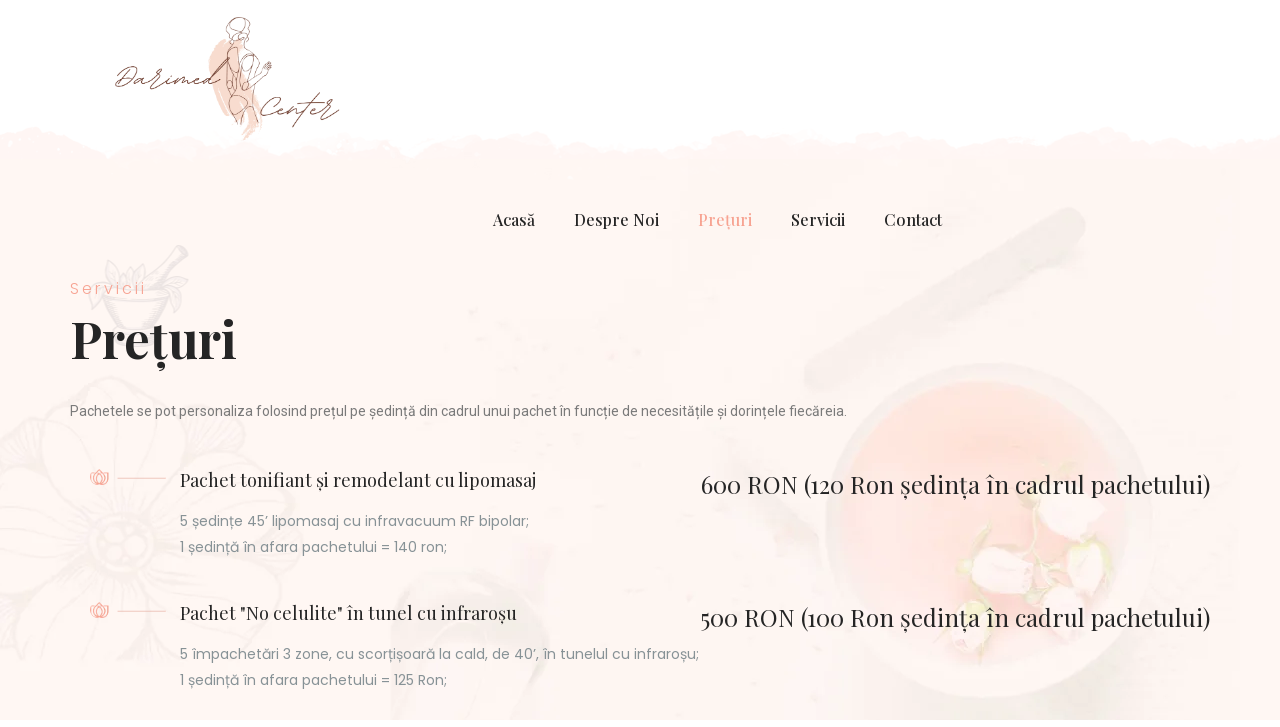

--- FILE ---
content_type: text/html; charset=UTF-8
request_url: https://darimedcenter.ro/preturi/
body_size: 17309
content:
<!DOCTYPE html>
<html lang="en-US" class="no-js no-svg">
    <head>
        <meta charset="UTF-8">
        <meta name="viewport" content="width=device-width, initial-scale=1">
        <title>Prețuri &#8211; Darimed Center &#8211; Remodelare Corporală</title>
<meta name='robots' content='max-image-preview:large' />
<script id="cookieyes" type="text/javascript" src="https://cdn-cookieyes.com/client_data/ab6242ba9a9c633a881c43cd/script.js"></script><link rel='dns-prefetch' href='//fonts.googleapis.com' />
<link rel="alternate" type="application/rss+xml" title="Darimed Center - Remodelare Corporală &raquo; Feed" href="https://darimedcenter.ro/feed/" />
<link rel="alternate" type="application/rss+xml" title="Darimed Center - Remodelare Corporală &raquo; Comments Feed" href="https://darimedcenter.ro/comments/feed/" />
<script>
window._wpemojiSettings = {"baseUrl":"https:\/\/s.w.org\/images\/core\/emoji\/14.0.0\/72x72\/","ext":".png","svgUrl":"https:\/\/s.w.org\/images\/core\/emoji\/14.0.0\/svg\/","svgExt":".svg","source":{"concatemoji":"https:\/\/darimedcenter.ro\/wp-includes\/js\/wp-emoji-release.min.js?ver=6.4.7"}};
/*! This file is auto-generated */
!function(i,n){var o,s,e;function c(e){try{var t={supportTests:e,timestamp:(new Date).valueOf()};sessionStorage.setItem(o,JSON.stringify(t))}catch(e){}}function p(e,t,n){e.clearRect(0,0,e.canvas.width,e.canvas.height),e.fillText(t,0,0);var t=new Uint32Array(e.getImageData(0,0,e.canvas.width,e.canvas.height).data),r=(e.clearRect(0,0,e.canvas.width,e.canvas.height),e.fillText(n,0,0),new Uint32Array(e.getImageData(0,0,e.canvas.width,e.canvas.height).data));return t.every(function(e,t){return e===r[t]})}function u(e,t,n){switch(t){case"flag":return n(e,"\ud83c\udff3\ufe0f\u200d\u26a7\ufe0f","\ud83c\udff3\ufe0f\u200b\u26a7\ufe0f")?!1:!n(e,"\ud83c\uddfa\ud83c\uddf3","\ud83c\uddfa\u200b\ud83c\uddf3")&&!n(e,"\ud83c\udff4\udb40\udc67\udb40\udc62\udb40\udc65\udb40\udc6e\udb40\udc67\udb40\udc7f","\ud83c\udff4\u200b\udb40\udc67\u200b\udb40\udc62\u200b\udb40\udc65\u200b\udb40\udc6e\u200b\udb40\udc67\u200b\udb40\udc7f");case"emoji":return!n(e,"\ud83e\udef1\ud83c\udffb\u200d\ud83e\udef2\ud83c\udfff","\ud83e\udef1\ud83c\udffb\u200b\ud83e\udef2\ud83c\udfff")}return!1}function f(e,t,n){var r="undefined"!=typeof WorkerGlobalScope&&self instanceof WorkerGlobalScope?new OffscreenCanvas(300,150):i.createElement("canvas"),a=r.getContext("2d",{willReadFrequently:!0}),o=(a.textBaseline="top",a.font="600 32px Arial",{});return e.forEach(function(e){o[e]=t(a,e,n)}),o}function t(e){var t=i.createElement("script");t.src=e,t.defer=!0,i.head.appendChild(t)}"undefined"!=typeof Promise&&(o="wpEmojiSettingsSupports",s=["flag","emoji"],n.supports={everything:!0,everythingExceptFlag:!0},e=new Promise(function(e){i.addEventListener("DOMContentLoaded",e,{once:!0})}),new Promise(function(t){var n=function(){try{var e=JSON.parse(sessionStorage.getItem(o));if("object"==typeof e&&"number"==typeof e.timestamp&&(new Date).valueOf()<e.timestamp+604800&&"object"==typeof e.supportTests)return e.supportTests}catch(e){}return null}();if(!n){if("undefined"!=typeof Worker&&"undefined"!=typeof OffscreenCanvas&&"undefined"!=typeof URL&&URL.createObjectURL&&"undefined"!=typeof Blob)try{var e="postMessage("+f.toString()+"("+[JSON.stringify(s),u.toString(),p.toString()].join(",")+"));",r=new Blob([e],{type:"text/javascript"}),a=new Worker(URL.createObjectURL(r),{name:"wpTestEmojiSupports"});return void(a.onmessage=function(e){c(n=e.data),a.terminate(),t(n)})}catch(e){}c(n=f(s,u,p))}t(n)}).then(function(e){for(var t in e)n.supports[t]=e[t],n.supports.everything=n.supports.everything&&n.supports[t],"flag"!==t&&(n.supports.everythingExceptFlag=n.supports.everythingExceptFlag&&n.supports[t]);n.supports.everythingExceptFlag=n.supports.everythingExceptFlag&&!n.supports.flag,n.DOMReady=!1,n.readyCallback=function(){n.DOMReady=!0}}).then(function(){return e}).then(function(){var e;n.supports.everything||(n.readyCallback(),(e=n.source||{}).concatemoji?t(e.concatemoji):e.wpemoji&&e.twemoji&&(t(e.twemoji),t(e.wpemoji)))}))}((window,document),window._wpemojiSettings);
</script>

<style id='wp-emoji-styles-inline-css'>

	img.wp-smiley, img.emoji {
		display: inline !important;
		border: none !important;
		box-shadow: none !important;
		height: 1em !important;
		width: 1em !important;
		margin: 0 0.07em !important;
		vertical-align: -0.1em !important;
		background: none !important;
		padding: 0 !important;
	}
</style>
<style id='classic-theme-styles-inline-css'>
/*! This file is auto-generated */
.wp-block-button__link{color:#fff;background-color:#32373c;border-radius:9999px;box-shadow:none;text-decoration:none;padding:calc(.667em + 2px) calc(1.333em + 2px);font-size:1.125em}.wp-block-file__button{background:#32373c;color:#fff;text-decoration:none}
</style>
<style id='global-styles-inline-css'>
body{--wp--preset--color--black: #000000;--wp--preset--color--cyan-bluish-gray: #abb8c3;--wp--preset--color--white: #ffffff;--wp--preset--color--pale-pink: #f78da7;--wp--preset--color--vivid-red: #cf2e2e;--wp--preset--color--luminous-vivid-orange: #ff6900;--wp--preset--color--luminous-vivid-amber: #fcb900;--wp--preset--color--light-green-cyan: #7bdcb5;--wp--preset--color--vivid-green-cyan: #00d084;--wp--preset--color--pale-cyan-blue: #8ed1fc;--wp--preset--color--vivid-cyan-blue: #0693e3;--wp--preset--color--vivid-purple: #9b51e0;--wp--preset--gradient--vivid-cyan-blue-to-vivid-purple: linear-gradient(135deg,rgba(6,147,227,1) 0%,rgb(155,81,224) 100%);--wp--preset--gradient--light-green-cyan-to-vivid-green-cyan: linear-gradient(135deg,rgb(122,220,180) 0%,rgb(0,208,130) 100%);--wp--preset--gradient--luminous-vivid-amber-to-luminous-vivid-orange: linear-gradient(135deg,rgba(252,185,0,1) 0%,rgba(255,105,0,1) 100%);--wp--preset--gradient--luminous-vivid-orange-to-vivid-red: linear-gradient(135deg,rgba(255,105,0,1) 0%,rgb(207,46,46) 100%);--wp--preset--gradient--very-light-gray-to-cyan-bluish-gray: linear-gradient(135deg,rgb(238,238,238) 0%,rgb(169,184,195) 100%);--wp--preset--gradient--cool-to-warm-spectrum: linear-gradient(135deg,rgb(74,234,220) 0%,rgb(151,120,209) 20%,rgb(207,42,186) 40%,rgb(238,44,130) 60%,rgb(251,105,98) 80%,rgb(254,248,76) 100%);--wp--preset--gradient--blush-light-purple: linear-gradient(135deg,rgb(255,206,236) 0%,rgb(152,150,240) 100%);--wp--preset--gradient--blush-bordeaux: linear-gradient(135deg,rgb(254,205,165) 0%,rgb(254,45,45) 50%,rgb(107,0,62) 100%);--wp--preset--gradient--luminous-dusk: linear-gradient(135deg,rgb(255,203,112) 0%,rgb(199,81,192) 50%,rgb(65,88,208) 100%);--wp--preset--gradient--pale-ocean: linear-gradient(135deg,rgb(255,245,203) 0%,rgb(182,227,212) 50%,rgb(51,167,181) 100%);--wp--preset--gradient--electric-grass: linear-gradient(135deg,rgb(202,248,128) 0%,rgb(113,206,126) 100%);--wp--preset--gradient--midnight: linear-gradient(135deg,rgb(2,3,129) 0%,rgb(40,116,252) 100%);--wp--preset--font-size--small: 13px;--wp--preset--font-size--medium: 20px;--wp--preset--font-size--large: 36px;--wp--preset--font-size--x-large: 42px;--wp--preset--spacing--20: 0.44rem;--wp--preset--spacing--30: 0.67rem;--wp--preset--spacing--40: 1rem;--wp--preset--spacing--50: 1.5rem;--wp--preset--spacing--60: 2.25rem;--wp--preset--spacing--70: 3.38rem;--wp--preset--spacing--80: 5.06rem;--wp--preset--shadow--natural: 6px 6px 9px rgba(0, 0, 0, 0.2);--wp--preset--shadow--deep: 12px 12px 50px rgba(0, 0, 0, 0.4);--wp--preset--shadow--sharp: 6px 6px 0px rgba(0, 0, 0, 0.2);--wp--preset--shadow--outlined: 6px 6px 0px -3px rgba(255, 255, 255, 1), 6px 6px rgba(0, 0, 0, 1);--wp--preset--shadow--crisp: 6px 6px 0px rgba(0, 0, 0, 1);}:where(.is-layout-flex){gap: 0.5em;}:where(.is-layout-grid){gap: 0.5em;}body .is-layout-flow > .alignleft{float: left;margin-inline-start: 0;margin-inline-end: 2em;}body .is-layout-flow > .alignright{float: right;margin-inline-start: 2em;margin-inline-end: 0;}body .is-layout-flow > .aligncenter{margin-left: auto !important;margin-right: auto !important;}body .is-layout-constrained > .alignleft{float: left;margin-inline-start: 0;margin-inline-end: 2em;}body .is-layout-constrained > .alignright{float: right;margin-inline-start: 2em;margin-inline-end: 0;}body .is-layout-constrained > .aligncenter{margin-left: auto !important;margin-right: auto !important;}body .is-layout-constrained > :where(:not(.alignleft):not(.alignright):not(.alignfull)){max-width: var(--wp--style--global--content-size);margin-left: auto !important;margin-right: auto !important;}body .is-layout-constrained > .alignwide{max-width: var(--wp--style--global--wide-size);}body .is-layout-flex{display: flex;}body .is-layout-flex{flex-wrap: wrap;align-items: center;}body .is-layout-flex > *{margin: 0;}body .is-layout-grid{display: grid;}body .is-layout-grid > *{margin: 0;}:where(.wp-block-columns.is-layout-flex){gap: 2em;}:where(.wp-block-columns.is-layout-grid){gap: 2em;}:where(.wp-block-post-template.is-layout-flex){gap: 1.25em;}:where(.wp-block-post-template.is-layout-grid){gap: 1.25em;}.has-black-color{color: var(--wp--preset--color--black) !important;}.has-cyan-bluish-gray-color{color: var(--wp--preset--color--cyan-bluish-gray) !important;}.has-white-color{color: var(--wp--preset--color--white) !important;}.has-pale-pink-color{color: var(--wp--preset--color--pale-pink) !important;}.has-vivid-red-color{color: var(--wp--preset--color--vivid-red) !important;}.has-luminous-vivid-orange-color{color: var(--wp--preset--color--luminous-vivid-orange) !important;}.has-luminous-vivid-amber-color{color: var(--wp--preset--color--luminous-vivid-amber) !important;}.has-light-green-cyan-color{color: var(--wp--preset--color--light-green-cyan) !important;}.has-vivid-green-cyan-color{color: var(--wp--preset--color--vivid-green-cyan) !important;}.has-pale-cyan-blue-color{color: var(--wp--preset--color--pale-cyan-blue) !important;}.has-vivid-cyan-blue-color{color: var(--wp--preset--color--vivid-cyan-blue) !important;}.has-vivid-purple-color{color: var(--wp--preset--color--vivid-purple) !important;}.has-black-background-color{background-color: var(--wp--preset--color--black) !important;}.has-cyan-bluish-gray-background-color{background-color: var(--wp--preset--color--cyan-bluish-gray) !important;}.has-white-background-color{background-color: var(--wp--preset--color--white) !important;}.has-pale-pink-background-color{background-color: var(--wp--preset--color--pale-pink) !important;}.has-vivid-red-background-color{background-color: var(--wp--preset--color--vivid-red) !important;}.has-luminous-vivid-orange-background-color{background-color: var(--wp--preset--color--luminous-vivid-orange) !important;}.has-luminous-vivid-amber-background-color{background-color: var(--wp--preset--color--luminous-vivid-amber) !important;}.has-light-green-cyan-background-color{background-color: var(--wp--preset--color--light-green-cyan) !important;}.has-vivid-green-cyan-background-color{background-color: var(--wp--preset--color--vivid-green-cyan) !important;}.has-pale-cyan-blue-background-color{background-color: var(--wp--preset--color--pale-cyan-blue) !important;}.has-vivid-cyan-blue-background-color{background-color: var(--wp--preset--color--vivid-cyan-blue) !important;}.has-vivid-purple-background-color{background-color: var(--wp--preset--color--vivid-purple) !important;}.has-black-border-color{border-color: var(--wp--preset--color--black) !important;}.has-cyan-bluish-gray-border-color{border-color: var(--wp--preset--color--cyan-bluish-gray) !important;}.has-white-border-color{border-color: var(--wp--preset--color--white) !important;}.has-pale-pink-border-color{border-color: var(--wp--preset--color--pale-pink) !important;}.has-vivid-red-border-color{border-color: var(--wp--preset--color--vivid-red) !important;}.has-luminous-vivid-orange-border-color{border-color: var(--wp--preset--color--luminous-vivid-orange) !important;}.has-luminous-vivid-amber-border-color{border-color: var(--wp--preset--color--luminous-vivid-amber) !important;}.has-light-green-cyan-border-color{border-color: var(--wp--preset--color--light-green-cyan) !important;}.has-vivid-green-cyan-border-color{border-color: var(--wp--preset--color--vivid-green-cyan) !important;}.has-pale-cyan-blue-border-color{border-color: var(--wp--preset--color--pale-cyan-blue) !important;}.has-vivid-cyan-blue-border-color{border-color: var(--wp--preset--color--vivid-cyan-blue) !important;}.has-vivid-purple-border-color{border-color: var(--wp--preset--color--vivid-purple) !important;}.has-vivid-cyan-blue-to-vivid-purple-gradient-background{background: var(--wp--preset--gradient--vivid-cyan-blue-to-vivid-purple) !important;}.has-light-green-cyan-to-vivid-green-cyan-gradient-background{background: var(--wp--preset--gradient--light-green-cyan-to-vivid-green-cyan) !important;}.has-luminous-vivid-amber-to-luminous-vivid-orange-gradient-background{background: var(--wp--preset--gradient--luminous-vivid-amber-to-luminous-vivid-orange) !important;}.has-luminous-vivid-orange-to-vivid-red-gradient-background{background: var(--wp--preset--gradient--luminous-vivid-orange-to-vivid-red) !important;}.has-very-light-gray-to-cyan-bluish-gray-gradient-background{background: var(--wp--preset--gradient--very-light-gray-to-cyan-bluish-gray) !important;}.has-cool-to-warm-spectrum-gradient-background{background: var(--wp--preset--gradient--cool-to-warm-spectrum) !important;}.has-blush-light-purple-gradient-background{background: var(--wp--preset--gradient--blush-light-purple) !important;}.has-blush-bordeaux-gradient-background{background: var(--wp--preset--gradient--blush-bordeaux) !important;}.has-luminous-dusk-gradient-background{background: var(--wp--preset--gradient--luminous-dusk) !important;}.has-pale-ocean-gradient-background{background: var(--wp--preset--gradient--pale-ocean) !important;}.has-electric-grass-gradient-background{background: var(--wp--preset--gradient--electric-grass) !important;}.has-midnight-gradient-background{background: var(--wp--preset--gradient--midnight) !important;}.has-small-font-size{font-size: var(--wp--preset--font-size--small) !important;}.has-medium-font-size{font-size: var(--wp--preset--font-size--medium) !important;}.has-large-font-size{font-size: var(--wp--preset--font-size--large) !important;}.has-x-large-font-size{font-size: var(--wp--preset--font-size--x-large) !important;}
.wp-block-navigation a:where(:not(.wp-element-button)){color: inherit;}
:where(.wp-block-post-template.is-layout-flex){gap: 1.25em;}:where(.wp-block-post-template.is-layout-grid){gap: 1.25em;}
:where(.wp-block-columns.is-layout-flex){gap: 2em;}:where(.wp-block-columns.is-layout-grid){gap: 2em;}
.wp-block-pullquote{font-size: 1.5em;line-height: 1.6;}
</style>
<link rel='stylesheet' id='contact-form-7-css' href='https://darimedcenter.ro/wp-content/plugins/contact-form-7/includes/css/styles.css?ver=5.8.5' media='all' />
<link rel='stylesheet' id='makeover-google-fonts-css' href='https://fonts.googleapis.com/css?family=Playfair+Display%3Aital%2Cwght%400%2C400%3B0%2C500%3B0%2C600%3B0%2C700%3B0%2C800%3B0%2C900%3B1%2C400%3B1%2C500%3B1%2C600%3B1%2C700%3B1%2C800%3B1%2C900%26display%3Dswap%7CPoppins%3Aital%2Cwght%400%2C100%3B0%2C200%3B0%2C300%3B0%2C400%3B0%2C500%3B0%2C600%3B0%2C700%3B0%2C800%3B0%2C900%3B1%2C100%3B1%2C200%3B1%2C300%3B1%2C400%3B1%2C500%3B1%2C600%3B1%2C700%3B1%2C800%3B1%2C900%26display%3Dswap&#038;subset=latin%2Clatin-ext&#038;ver=6.4.7' media='all' />
<link rel='stylesheet' id='makeover-style-css' href='https://darimedcenter.ro/wp-content/themes/makeover-child/style.css?ver=6.4.7' media='all' />
<link rel='stylesheet' id='bootstrap-css' href='https://darimedcenter.ro/wp-content/themes/makeover/assets/css/bootstrap.css?ver=6.4.7' media='all' />
<link rel='stylesheet' id='makeover-icon-css' href='https://darimedcenter.ro/wp-content/themes/makeover/assets/css/makeover-icon.css?ver=6.4.7' media='all' />
<link rel='stylesheet' id='icofont-css' href='https://darimedcenter.ro/wp-content/themes/makeover/assets/css/icofont.css?ver=6.4.7' media='all' />
<link rel='stylesheet' id='owl-theme-default-css' href='https://darimedcenter.ro/wp-content/themes/makeover/assets/css/owl.theme.default.min.css?ver=6.4.7' media='all' />
<link rel='stylesheet' id='owl-carousel-css' href='https://darimedcenter.ro/wp-content/themes/makeover/assets/css/owl.carousel.min.css?ver=6.4.7' media='all' />
<link rel='stylesheet' id='animate-css' href='https://darimedcenter.ro/wp-content/themes/makeover/assets/css/animate.css?ver=6.4.7' media='all' />
<link rel='stylesheet' id='nice-select-css' href='https://darimedcenter.ro/wp-content/themes/makeover/assets/css/nice-select.css?ver=6.4.7' media='all' />
<link rel='stylesheet' id='jquery-datetimepicker-css' href='https://darimedcenter.ro/wp-content/themes/makeover/assets/css/jquery.datetimepicker.min.css?ver=6.4.7' media='all' />
<link rel='stylesheet' id='slick-css' href='https://darimedcenter.ro/wp-content/themes/makeover/assets/css/slick.css?ver=6.4.7' media='all' />
<link rel='stylesheet' id='lightcase-css' href='https://darimedcenter.ro/wp-content/themes/makeover/assets/css/lightcase.css?ver=6.4.7' media='all' />
<link rel='stylesheet' id='lightslider-css' href='https://darimedcenter.ro/wp-content/themes/makeover/assets/css/lightslider.css?ver=6.4.7' media='all' />
<link rel='stylesheet' id='makeover-preset-css' href='https://darimedcenter.ro/wp-content/themes/makeover/assets/css/preset.css?ver=6.4.7' media='all' />
<link rel='stylesheet' id='makeover-theme-css' href='https://darimedcenter.ro/wp-content/themes/makeover/assets/css/theme.css?ver=6.4.7' media='all' />
<link rel='stylesheet' id='makeover-responsive-css' href='https://darimedcenter.ro/wp-content/themes/makeover/assets/css/responsive.css?ver=6.4.7' media='all' />
<link rel='stylesheet' id='makeover-preloader-css' href='https://darimedcenter.ro/wp-content/themes/makeover/assets/css/preloader.css?ver=6.4.7' media='all' />
<link rel='stylesheet' id='elementor-icons-css' href='https://darimedcenter.ro/wp-content/plugins/elementor/assets/lib/eicons/css/elementor-icons.min.css?ver=5.25.0' media='all' />
<link rel='stylesheet' id='elementor-frontend-css' href='https://darimedcenter.ro/wp-content/plugins/elementor/assets/css/frontend.min.css?ver=3.18.3' media='all' />
<link rel='stylesheet' id='swiper-css' href='https://darimedcenter.ro/wp-content/plugins/elementor/assets/lib/swiper/css/swiper.min.css?ver=5.3.6' media='all' />
<link rel='stylesheet' id='elementor-post-11-css' href='https://darimedcenter.ro/wp-content/uploads/elementor/css/post-11.css?ver=1703254908' media='all' />
<link rel='stylesheet' id='elementor-global-css' href='https://darimedcenter.ro/wp-content/uploads/elementor/css/global.css?ver=1703254909' media='all' />
<link rel='stylesheet' id='elementor-post-1855-css' href='https://darimedcenter.ro/wp-content/uploads/elementor/css/post-1855.css?ver=1768518378' media='all' />
<link rel='stylesheet' id='makeover-child-style-css' href='https://darimedcenter.ro/wp-content/themes/makeover-child/style.css?ver=6.4.7' media='all' />
<link rel='stylesheet' id='google-fonts-1-css' href='https://fonts.googleapis.com/css?family=Roboto%3A100%2C100italic%2C200%2C200italic%2C300%2C300italic%2C400%2C400italic%2C500%2C500italic%2C600%2C600italic%2C700%2C700italic%2C800%2C800italic%2C900%2C900italic%7CRoboto+Slab%3A100%2C100italic%2C200%2C200italic%2C300%2C300italic%2C400%2C400italic%2C500%2C500italic%2C600%2C600italic%2C700%2C700italic%2C800%2C800italic%2C900%2C900italic&#038;display=auto&#038;ver=6.4.7' media='all' />
<link rel="preconnect" href="https://fonts.gstatic.com/" crossorigin><script src="https://darimedcenter.ro/wp-includes/js/jquery/jquery.min.js?ver=3.7.1" id="jquery-core-js"></script>
<script src="https://darimedcenter.ro/wp-includes/js/jquery/jquery-migrate.min.js?ver=3.4.1" id="jquery-migrate-js"></script>
<link rel="https://api.w.org/" href="https://darimedcenter.ro/wp-json/" /><link rel="alternate" type="application/json" href="https://darimedcenter.ro/wp-json/wp/v2/pages/1855" /><link rel="EditURI" type="application/rsd+xml" title="RSD" href="https://darimedcenter.ro/xmlrpc.php?rsd" />
<meta name="generator" content="WordPress 6.4.7" />
<link rel="canonical" href="https://darimedcenter.ro/preturi/" />
<link rel='shortlink' href='https://darimedcenter.ro/?p=1855' />
<link rel="alternate" type="application/json+oembed" href="https://darimedcenter.ro/wp-json/oembed/1.0/embed?url=https%3A%2F%2Fdarimedcenter.ro%2Fpreturi%2F" />
<link rel="alternate" type="text/xml+oembed" href="https://darimedcenter.ro/wp-json/oembed/1.0/embed?url=https%3A%2F%2Fdarimedcenter.ro%2Fpreturi%2F&#038;format=xml" />
<meta name="generator" content="Elementor 3.18.3; features: e_dom_optimization, e_optimized_assets_loading, additional_custom_breakpoints, block_editor_assets_optimize, e_image_loading_optimization; settings: css_print_method-external, google_font-enabled, font_display-auto">
<meta name="generator" content="Powered by Slider Revolution 6.6.14 - responsive, Mobile-Friendly Slider Plugin for WordPress with comfortable drag and drop interface." />
<link rel="icon" href="https://darimedcenter.ro/wp-content/uploads/2021/06/cropped-Body-Brush-Tanning-Salon-Logo-2-32x32.png" sizes="32x32" />
<link rel="icon" href="https://darimedcenter.ro/wp-content/uploads/2021/06/cropped-Body-Brush-Tanning-Salon-Logo-2-192x192.png" sizes="192x192" />
<link rel="apple-touch-icon" href="https://darimedcenter.ro/wp-content/uploads/2021/06/cropped-Body-Brush-Tanning-Salon-Logo-2-180x180.png" />
<meta name="msapplication-TileImage" content="https://darimedcenter.ro/wp-content/uploads/2021/06/cropped-Body-Brush-Tanning-Salon-Logo-2-270x270.png" />
<script>function setREVStartSize(e){
			//window.requestAnimationFrame(function() {
				window.RSIW = window.RSIW===undefined ? window.innerWidth : window.RSIW;
				window.RSIH = window.RSIH===undefined ? window.innerHeight : window.RSIH;
				try {
					var pw = document.getElementById(e.c).parentNode.offsetWidth,
						newh;
					pw = pw===0 || isNaN(pw) || (e.l=="fullwidth" || e.layout=="fullwidth") ? window.RSIW : pw;
					e.tabw = e.tabw===undefined ? 0 : parseInt(e.tabw);
					e.thumbw = e.thumbw===undefined ? 0 : parseInt(e.thumbw);
					e.tabh = e.tabh===undefined ? 0 : parseInt(e.tabh);
					e.thumbh = e.thumbh===undefined ? 0 : parseInt(e.thumbh);
					e.tabhide = e.tabhide===undefined ? 0 : parseInt(e.tabhide);
					e.thumbhide = e.thumbhide===undefined ? 0 : parseInt(e.thumbhide);
					e.mh = e.mh===undefined || e.mh=="" || e.mh==="auto" ? 0 : parseInt(e.mh,0);
					if(e.layout==="fullscreen" || e.l==="fullscreen")
						newh = Math.max(e.mh,window.RSIH);
					else{
						e.gw = Array.isArray(e.gw) ? e.gw : [e.gw];
						for (var i in e.rl) if (e.gw[i]===undefined || e.gw[i]===0) e.gw[i] = e.gw[i-1];
						e.gh = e.el===undefined || e.el==="" || (Array.isArray(e.el) && e.el.length==0)? e.gh : e.el;
						e.gh = Array.isArray(e.gh) ? e.gh : [e.gh];
						for (var i in e.rl) if (e.gh[i]===undefined || e.gh[i]===0) e.gh[i] = e.gh[i-1];
											
						var nl = new Array(e.rl.length),
							ix = 0,
							sl;
						e.tabw = e.tabhide>=pw ? 0 : e.tabw;
						e.thumbw = e.thumbhide>=pw ? 0 : e.thumbw;
						e.tabh = e.tabhide>=pw ? 0 : e.tabh;
						e.thumbh = e.thumbhide>=pw ? 0 : e.thumbh;
						for (var i in e.rl) nl[i] = e.rl[i]<window.RSIW ? 0 : e.rl[i];
						sl = nl[0];
						for (var i in nl) if (sl>nl[i] && nl[i]>0) { sl = nl[i]; ix=i;}
						var m = pw>(e.gw[ix]+e.tabw+e.thumbw) ? 1 : (pw-(e.tabw+e.thumbw)) / (e.gw[ix]);
						newh =  (e.gh[ix] * m) + (e.tabh + e.thumbh);
					}
					var el = document.getElementById(e.c);
					if (el!==null && el) el.style.height = newh+"px";
					el = document.getElementById(e.c+"_wrapper");
					if (el!==null && el) {
						el.style.height = newh+"px";
						el.style.display = "block";
					}
				} catch(e){
					console.log("Failure at Presize of Slider:" + e)
				}
			//});
		  };</script>
		<style id="wp-custom-css">
			.logged-in .header_01 {
	top: 0px;
}

.makeover_home_page .elementor-column-gap-default>.elementor-column>.elementor-element-populated {
	padding: 0px;
}



.logo img {
	height: auto;
}

.singleBlog {
	padding: 200px 0;
}

.fixed_services p {
	display: none;
}

.fixed_services a {
	pointer-events: none;
}

.testiNav {
	display: none;
}

.slick-slide {
	padding-bottom: 125px;
}

.mob_lg {
	padding-left: 30px!important;
	padding-right: 30px!important;
	font-weight: 800;
	font-size: 16px;
}

.contetn_404 .mob_lg i {
	display: none;
}
.footer_01 a i {
	display: none;
}

@media only screen and (min-width: 768px) {
	.header_01 {
	padding: 0px 100px;
}
	
}

@media only screen and (max-width: 768px) { 
	.header_01 img {
		max-height: 100px;
	}
}

@media only screen and (max-width: 468px) { 
	.header_01 img {
		max-height: 80px;
	}
}

@media only screen and (min-width: 768px) { 
.mainMenu {
	padding: 57px 0 0 73px;
}
}

.package_item span {
	display: none;
}

.package_item a {
	pointer-events: none;
	padding-right: 10px;
}

.package_item h5 {
	line-height: 1.3;
}


.package_item p {
	margin-right: 125px;
}


.package_item p {
	margin-top: 16px!important;
}
		</style>
		<style id="kirki-inline-styles">.preloader{background:#ffffff;}.la-ball-scale-multiple, .la-ball-circus, .la-ball-climbing-dot, .la-ball-clip-rotate, .la-ball-clip-rotate-multiple, .la-ball-clip-rotate-pulse, .la-ball-newton-cradle, .la-ball-rotate, .la-ball-scale-ripple-multiple, .la-ball-zig-zag, .la-fire, .la-line-scale, .la-line-scale-party, .la-line-scale-pulse-out, .la-line-spin-clockwise-fade-rotating, .la-square-jelly-box, .la-square-spin, .la-pacman, .la-timer{color:#f7a392;}.sk-folding-cube .sk-cube:before{background-color:#f7a392;}.blogPage .make_pagination{margin-top:30px;}.page_banner.blog_archive_banner{background-repeat:no-repeat;background-position:center center;background-attachment:scroll;-webkit-background-size:cover;-moz-background-size:cover;-ms-background-size:cover;-o-background-size:cover;background-size:cover;}.page_banner.blog_cate_banner{background-repeat:no-repeat;background-position:center center;background-attachment:scroll;-webkit-background-size:cover;-moz-background-size:cover;-ms-background-size:cover;-o-background-size:cover;background-size:cover;}.page_banner.shop_tag_banner{background-repeat:no-repeat;background-position:center center;background-attachment:scroll;-webkit-background-size:cover;-moz-background-size:cover;-ms-background-size:cover;-o-background-size:cover;background-size:cover;}.page_banner.shop_src_banner{background-repeat:no-repeat;background-position:center center;background-attachment:scroll;-webkit-background-size:cover;-moz-background-size:cover;-ms-background-size:cover;-o-background-size:cover;background-size:cover;}</style>    </head>
<body class="page-template page-template-page-templates page-template-makeover-full-width page-template-page-templatesmakeover-full-width-php page page-id-1855 active_header_1 elementor-default elementor-kit-11 elementor-page elementor-page-1855">
<div class="preloader text-center"><div class="la-ball-climbing-dot la-2x">
                                    <div></div>
                                    <div></div>
                                    <div></div>
                                    <div></div>
                                </div></div><!-- Begin:: Header Section -->
<header class="header_01 ">
    <div class="container-fluid">
        <div class="row">
            <div class="col-lg-2 cusLogo">
                <div class="logo">
                                            <a href="https://darimedcenter.ro/">
                            <img src="http://darimedcenter.ro/wp-content/uploads/2021/06/Body-Brush-Tanning-Salon-Logo-5-2.png" alt="Darimed Center - Remodelare Corporală"/>
                        </a>
                                    </div>
            </div>
            <div class="col-lg-10 menu-col">
                <a href="javascript:void(0)" class="menu_btn"><i class="icofont-navigation-menu"></i></a>
                <nav class="mainMenu">
                    <ul id="menu-main-menu" class=""><li id="menu-item-242" class="menu-item menu-item-type-post_type menu-item-object-page menu-item-home menu-item-242"><a href="https://darimedcenter.ro/">Acasă</a></li>
<li id="menu-item-1430" class="menu-item menu-item-type-post_type menu-item-object-page menu-item-1430"><a href="https://darimedcenter.ro/despre-noi/">Despre Noi</a></li>
<li id="menu-item-1863" class="menu-item menu-item-type-post_type menu-item-object-page current-menu-item page_item page-item-1855 current_page_item menu-item-1863"><a href="https://darimedcenter.ro/preturi/" aria-current="page">Prețuri</a></li>
<li id="menu-item-838" class="menu-item menu-item-type-post_type menu-item-object-page menu-item-838"><a href="https://darimedcenter.ro/servicii/">Servicii</a></li>
<li id="menu-item-527" class="menu-item menu-item-type-post_type menu-item-object-page menu-item-527"><a href="https://darimedcenter.ro/contact/">Contact</a></li>
</ul>                </nav>
            </div>
                    </div>
    </div>
</header>
<!-- End:: Header Section -->

<section class="blank_banner"></section><section class="makeover_full_width_page">
    		<div data-elementor-type="wp-page" data-elementor-id="1855" class="elementor elementor-1855">
									<section class="elementor-section elementor-top-section elementor-element elementor-element-20641292 elementor-section-full_width elementor-section-height-default elementor-section-height-default" data-id="20641292" data-element_type="section" data-settings="{&quot;background_background&quot;:&quot;classic&quot;}">
							<div class="elementor-background-overlay"></div>
							<div class="elementor-container elementor-column-gap-no">
					<div class="elementor-column elementor-col-100 elementor-top-column elementor-element elementor-element-2ca0b9c9" data-id="2ca0b9c9" data-element_type="column">
			<div class="elementor-widget-wrap elementor-element-populated">
								<div class="elementor-element elementor-element-63b0dee9 elementor-absolute elementor-widget elementor-widget-tw-shape-image" data-id="63b0dee9" data-element_type="widget" data-settings="{&quot;_position&quot;:&quot;absolute&quot;}" data-widget_type="tw-shape-image.default">
				<div class="elementor-widget-container">
			        <div class="layer_img move_anim right_top clearfix">
            <img decoding="async" src="https://darimedcenter.ro/wp-content/uploads/2021/06/14.png" alt="Makeover">
        </div>
        		</div>
				</div>
				<section class="elementor-section elementor-inner-section elementor-element elementor-element-3fb04d76 elementor-section-boxed elementor-section-height-default elementor-section-height-default" data-id="3fb04d76" data-element_type="section">
						<div class="elementor-container elementor-column-gap-extended">
					<div class="elementor-column elementor-col-100 elementor-inner-column elementor-element elementor-element-798791e0" data-id="798791e0" data-element_type="column">
			<div class="elementor-widget-wrap elementor-element-populated">
								<div class="elementor-element elementor-element-ff4d4a6 mk_t_align elementor-align-left elementor-widget elementor-widget-tw-sec-title" data-id="ff4d4a6" data-element_type="widget" data-widget_type="tw-sec-title.default">
				<div class="elementor-widget-container">
			        <div class="sectionTitle">
                            <img decoding="async" src="https://darimedcenter.ro/wp-content/uploads/2021/06/2.png" alt="Sec Image">
                                        <h5>Servicii</h5>
                                        <h2>Prețuri</h2>
                    </div>
        		</div>
				</div>
				<div class="elementor-element elementor-element-238c71a0 elementor-widget elementor-widget-text-editor" data-id="238c71a0" data-element_type="widget" data-widget_type="text-editor.default">
				<div class="elementor-widget-container">
							<p>Pachetele se pot personaliza folosind prețul pe ședință din cadrul unui pachet în funcție de necesitățile și dorințele fiecăreia.</p>						</div>
				</div>
					</div>
		</div>
							</div>
		</section>
				<section class="elementor-section elementor-inner-section elementor-element elementor-element-2384e067 elementor-section-boxed elementor-section-height-default elementor-section-height-default" data-id="2384e067" data-element_type="section">
						<div class="elementor-container elementor-column-gap-extended">
					<div class="elementor-column elementor-col-100 elementor-inner-column elementor-element elementor-element-6943f3b0" data-id="6943f3b0" data-element_type="column">
			<div class="elementor-widget-wrap elementor-element-populated">
								<div class="elementor-element elementor-element-2cfde646 elementor-widget elementor-widget-tw-pricing" data-id="2cfde646" data-element_type="widget" data-widget_type="tw-pricing.default">
				<div class="elementor-widget-container">
			            <div class="package_item">
                <img decoding="async" src="https://darimedcenter.ro/wp-content/uploads/2021/06/layer.png" alt="Price Image">
                <h5>
                    <a href="">Pachet tonifiant și remodelant cu lipomasaj </a>                    <span class="piborder"></span>
                    <span> form</span>
                    600 RON (120 Ron ședința în cadrul pachetului)                </h5>
                                    <p>5 ședințe 45’ lipomasaj cu infravacuum RF bipolar; <br>
1 ședință în afara pachetului = 140 ron;
</p>
                            </div>
            		</div>
				</div>
				<div class="elementor-element elementor-element-4a5c15f5 elementor-widget elementor-widget-tw-pricing" data-id="4a5c15f5" data-element_type="widget" data-widget_type="tw-pricing.default">
				<div class="elementor-widget-container">
			            <div class="package_item">
                <img decoding="async" src="https://darimedcenter.ro/wp-content/uploads/2021/06/layer.png" alt="Price Image">
                <h5>
                    <a href="">Pachet &quot;No celulite&quot; în tunel cu infraroșu</a>                    <span class="piborder"></span>
                    <span> form</span>
                    500 RON (100 Ron ședința în cadrul pachetului)                </h5>
                                    <p>5 împachetări 3 zone, cu scorțișoară la cald, de 40’, în tunelul cu infraroșu; <br>
1 ședință în afara pachetului = 125 Ron;
</p>
                            </div>
            		</div>
				</div>
				<div class="elementor-element elementor-element-7594814c elementor-widget elementor-widget-tw-pricing" data-id="7594814c" data-element_type="widget" data-widget_type="tw-pricing.default">
				<div class="elementor-widget-container">
			            <div class="package_item">
                <img decoding="async" src="https://darimedcenter.ro/wp-content/uploads/2021/06/layer.png" alt="Price Image">
                <h5>
                    <a href="">Pachet masaj (anticelulitic, relaxare, terapeutic, biostimulare magnetică)</a>                    <span class="piborder"></span>
                    <span> form</span>
                    600 RON (120 Ron ședinta în cadrul pachetului)                </h5>
                                    <p>5 ședințe de 50’;
<br>1 ședință în afara pachetului =140 RON;
</p>
                            </div>
            		</div>
				</div>
				<div class="elementor-element elementor-element-49439b2d elementor-widget elementor-widget-tw-pricing" data-id="49439b2d" data-element_type="widget" data-widget_type="tw-pricing.default">
				<div class="elementor-widget-container">
			            <div class="package_item">
                <img decoding="async" src="https://darimedcenter.ro/wp-content/uploads/2021/06/layer.png" alt="Price Image">
                <h5>
                    <a href="">Pachet drenaj limfatic</a>                    <span class="piborder"></span>
                    <span> form</span>
                    500 RON (100 RON ședința în cadrul pachetului)                </h5>
                                    <p>5 ședințe 40’ împachetare anticelulitică 3 zone, cu scortisoară la cald în aparatul de drenaj limfatic;
<br>1 ședință în afara pachetului=125RON;
</p>
                            </div>
            		</div>
				</div>
				<div class="elementor-element elementor-element-3bee40f4 elementor-widget elementor-widget-tw-pricing" data-id="3bee40f4" data-element_type="widget" data-widget_type="tw-pricing.default">
				<div class="elementor-widget-container">
			            <div class="package_item">
                <img decoding="async" src="https://darimedcenter.ro/wp-content/uploads/2021/06/layer.png" alt="Price Image">
                <h5>
                    <a href="">Pachet slăbire și tonifiere în tunel cu infraroșu</a>                    <span class="piborder"></span>
                    <span> form</span>
                    600 RON (125 RON ședința în cadrul pachetului)                </h5>
                                    <p>5 ședințe 40’ împachetare cu scortisoară 3 zone și electrostimulare 45’în tunelul cu infraroșu;
<br>1 ședință în afara pachetului = 140 RON;
</p>
                            </div>
            		</div>
				</div>
				<div class="elementor-element elementor-element-ed56d9f elementor-widget elementor-widget-tw-pricing" data-id="ed56d9f" data-element_type="widget" data-widget_type="tw-pricing.default">
				<div class="elementor-widget-container">
			            <div class="package_item">
                <img decoding="async" src="https://darimedcenter.ro/wp-content/uploads/2021/06/layer.png" alt="Price Image">
                <h5>
                    <a href="">Pachet lifting facial</a>                    <span class="piborder"></span>
                    <span> form</span>
                    750RON (150 RON ședința în cadrul pachetului)                </h5>
                                    <p>5 ședințe 45’(hidrodermoabraziune/oxigen hiperbaric/ultrasunet/biostimulare/radiofrecvență tri-quatro-hexapolara/infravacuumRF bipolar, masaj facial, electrostimulare facială,mască led,aplicare fiolă colagen/caviar/elastină)In cadrul ședințelor,terapiile se personalizează .
<br>1 ședință in afara pachetului = 190 Ron
</p>
                            </div>
            		</div>
				</div>
				<div class="elementor-element elementor-element-4c8b10a4 elementor-widget elementor-widget-tw-pricing" data-id="4c8b10a4" data-element_type="widget" data-widget_type="tw-pricing.default">
				<div class="elementor-widget-container">
			            <div class="package_item">
                <img decoding="async" src="https://darimedcenter.ro/wp-content/uploads/2021/06/layer.png" alt="Price Image">
                <h5>
                    <a href="">Lifting sâni</a>                    <span class="piborder"></span>
                    <span> form</span>
                    500 RON (100 Ron ședința in cadrul pachetului)                </h5>
                                    <p>5 ședințe 30’ de vacuum + 10 minute radiofrecvență tripolară + aplicare fiolă colagen;
<br>1 ședință în afara pachetului = 125 RON;
</p>
                            </div>
            		</div>
				</div>
				<div class="elementor-element elementor-element-24829a5c package_holder elementor-align-left elementor-widget elementor-widget-tw-pricing" data-id="24829a5c" data-element_type="widget" data-widget_type="tw-pricing.default">
				<div class="elementor-widget-container">
			            <div class="package_item">
                <img decoding="async" src="https://darimedcenter.ro/wp-content/uploads/2021/06/layer.png" alt="Price Image">
                <h5>
                    <a href="">Pachet anticelulitic cu efect de dietă și liposucție virtuală</a>                    <span class="piborder"></span>
                    <span> form</span>
                    495 RON (165 RON ședința în cadrul pachetului)                </h5>
                                    <p>6 ședințe 50’ ultrasunet 5 D, administrate în 3 programări.Se lucrează cu două aparate în același timp, efectuându-se două ședințe în 50’(putere dublă de lipoliză,acoperire full body, economie de timp);
<br>1 ședință în afara pachetului= 190 RON;
</p>
                            </div>
            		</div>
				</div>
				<div class="elementor-element elementor-element-7342b1f6 elementor-widget elementor-widget-tw-pricing" data-id="7342b1f6" data-element_type="widget" data-widget_type="tw-pricing.default">
				<div class="elementor-widget-container">
			            <div class="package_item">
                <img decoding="async" src="https://darimedcenter.ro/wp-content/uploads/2021/06/layer.png" alt="Price Image">
                <h5>
                    <a href="">Pachet antivergeturi, slăbire și fermitate a pielii</a>                    <span class="piborder"></span>
                    <span> form</span>
                    495 RON (165 RON ședința în cadrul pachetului)                </h5>
                                    <p>6 ședințe 50’ radiofrecvență hexapolară/infravacuum cu RF bipolar,administrate în 3 programări.Se lucrează cu două aparate concomitent,efectuându-se două ședințe în 50’(acoperire full body);
<br>1 ședință în afara pachetului = 190 RON;
</p>
                            </div>
            		</div>
				</div>
				<div class="elementor-element elementor-element-7165f2e7 elementor-widget elementor-widget-tw-pricing" data-id="7165f2e7" data-element_type="widget" data-widget_type="tw-pricing.default">
				<div class="elementor-widget-container">
			            <div class="package_item">
                <img decoding="async" src="https://darimedcenter.ro/wp-content/uploads/2021/06/layer.png" alt="Price Image">
                <h5>
                    <a href="">⁠Pachet slăbire și tonifiere cu infravacuum/ultrasunet/radiofrecvență/Hifu fără cartuș/tunel infraroșu</a>                    <span class="piborder"></span>
                    <span> form</span>
                    700 RON (140 ședinta în cadrul abonamentului)                </h5>
                                    <p>5 ședințe 40’impachetare cu scorțișoară în tunelul cu infraroșu și 5 ședințe 25’ ultrasunet/infravacuum cu RF bipolar/radiofrecvență hexapolară/ Hifu fără cartuș; 
<br>1 ședință în afara pachetului = 180 Ron;
</p>
                            </div>
            		</div>
				</div>
				<div class="elementor-element elementor-element-2cb7a133 elementor-widget elementor-widget-tw-pricing" data-id="2cb7a133" data-element_type="widget" data-widget_type="tw-pricing.default">
				<div class="elementor-widget-container">
			            <div class="package_item">
                <img decoding="async" src="https://darimedcenter.ro/wp-content/uploads/2021/06/layer.png" alt="Price Image">
                <h5>
                    <a href="">Pachet BBL fesieri cu vacuum</a>                    <span class="piborder"></span>
                    <span> form</span>
                    500 RON (100 ron ședința în cadrul pachetului)                </h5>
                                    <p>5 ședințe 40’vacuum BBL ;
<br>⁠1 ședință în afara pachetului = 125 Ron;
</p>
                            </div>
            		</div>
				</div>
				<div class="elementor-element elementor-element-2ee375e5 package_holder elementor-align-left elementor-widget elementor-widget-tw-pricing" data-id="2ee375e5" data-element_type="widget" data-widget_type="tw-pricing.default">
				<div class="elementor-widget-container">
			            <div class="package_item">
                <img decoding="async" src="https://darimedcenter.ro/wp-content/uploads/2021/06/layer.png" alt="Price Image">
                <h5>
                    <a href="https://darimedcenter.ro/appointment-grid/">Pachet slăbire și tonifiere cu laser</a>                    <span class="piborder"></span>
                    <span> form</span>
                    500 RON (100 ron ședința  în cadrul pachetului)                </h5>
                                    <p>5 ședințe 45‘ lipolaser 10Hz + 5 ședințe electrostimulare 45’;
<br>1 ședință în afara pachetului = 125 RON;
</p>
                            </div>
            		</div>
				</div>
				<div class="elementor-element elementor-element-63c6095 package_holder elementor-align-left elementor-widget elementor-widget-tw-pricing" data-id="63c6095" data-element_type="widget" data-widget_type="tw-pricing.default">
				<div class="elementor-widget-container">
			            <div class="package_item">
                <img decoding="async" src="https://darimedcenter.ro/wp-content/uploads/2021/06/layer.png" alt="Price Image">
                <h5>
                    <a href="https://darimedcenter.ro/appointment-grid/">Pachet “-un număr la haine”</a>                    <span class="piborder"></span>
                    <span> form</span>
                    450 RON (150RON ședința în cadrul pachetului)                </h5>
                                    <p>3 împachetări cu bandaje și argilă marină (o împachetare la 5 zile) de două/trei zone;
<br>1 împachetare în afara pachetului 175 RON;
</p>
                            </div>
            		</div>
				</div>
				<div class="elementor-element elementor-element-4e74537e elementor-widget elementor-widget-tw-pricing" data-id="4e74537e" data-element_type="widget" data-widget_type="tw-pricing.default">
				<div class="elementor-widget-container">
			            <div class="package_item">
                <img decoding="async" src="https://darimedcenter.ro/wp-content/uploads/2021/06/layer.png" alt="Price Image">
                <h5>
                    <a href="">Pachet “-un număr la haine” full body</a>                    <span class="piborder"></span>
                    <span> form</span>
                    600 RON (200 RON ședința în cadrul pachetului)                </h5>
                                    <p>3 ședințe împachetări complete cu bandaje și argilă marină;
<br>1 ședință în afara pachetului 225 RON;
</p>
                            </div>
            		</div>
				</div>
				<div class="elementor-element elementor-element-feb798f elementor-widget elementor-widget-tw-pricing" data-id="feb798f" data-element_type="widget" data-widget_type="tw-pricing.default">
				<div class="elementor-widget-container">
			            <div class="package_item">
                <img decoding="async" src="https://darimedcenter.ro/wp-content/uploads/2021/06/layer.png" alt="Price Image">
                <h5>
                    <a href="">Pachet tonifiere prin electrostimulare (EMS)</a>                    <span class="piborder"></span>
                    <span> form</span>
                    300 RON (60 Ron ședința în cadrul pachetului)                </h5>
                                    <p>5 ședințe 45’electrostimulare (fast slim,tonifiere,abdomen,solduri +coapse);
<br>1 ședință în afara abonamentului = 75 RON;
</p>
                            </div>
            		</div>
				</div>
				<div class="elementor-element elementor-element-e45fa3e elementor-widget elementor-widget-tw-pricing" data-id="e45fa3e" data-element_type="widget" data-widget_type="tw-pricing.default">
				<div class="elementor-widget-container">
			            <div class="package_item">
                <img decoding="async" src="https://darimedcenter.ro/wp-content/uploads/2021/06/layer.png" alt="Price Image">
                <h5>
                    <a href="">Pachet lipoliză Hifu fără cartuș, 0,45 mm</a>                    <span class="piborder"></span>
                    <span> form</span>
                    450 RON (150 RON în cadrul pachetului)                </h5>
                                    <p>3 ședințe 50’ Hifu 0,45 mm;
<br>⁠1 ședință în afara pachetului 170RON;
</p>
                            </div>
            		</div>
				</div>
				<div class="elementor-element elementor-element-0f1acff elementor-widget elementor-widget-tw-pricing" data-id="0f1acff" data-element_type="widget" data-widget_type="tw-pricing.default">
				<div class="elementor-widget-container">
			            <div class="package_item">
                <img decoding="async" src="https://darimedcenter.ro/wp-content/uploads/2021/06/layer.png" alt="Price Image">
                <h5>
                    <a href="">Pachet fermitate</a>                    <span class="piborder"></span>
                    <span> form</span>
                    600 RON (120 RON ședința în cadrul pachetului)                </h5>
                                    <p>5 ședințe 45’electrostimulare + 5 ședințe 25’ infravacuum cu RF bipolar sau radiofrecvență hexapolară;
<br>1 ședință în afara pachetului = 140 RON;</p>
                            </div>
            		</div>
				</div>
				<div class="elementor-element elementor-element-a71ab11 elementor-widget elementor-widget-tw-pricing" data-id="a71ab11" data-element_type="widget" data-widget_type="tw-pricing.default">
				<div class="elementor-widget-container">
			            <div class="package_item">
                <img decoding="async" src="https://darimedcenter.ro/wp-content/uploads/2021/06/layer.png" alt="Price Image">
                <h5>
                    <a href="">HIFU CORPORAL CU UTRAFORMER lll, 7D, 30-70 minute+ fiolă lipoliză sau fermitate</a>                    <span class="piborder"></span>
                    <span> form</span>
                    VARIABIL                </h5>
                                    <p>👉 ABDOMEN TOTAL- 499 Ron; <br>
 👉ARIPIOARE(flancuri) - 399 Ron <br>
👉 COAPSE - 499 Ron <br>
👉 ȘOLDURI/FESE - 499 Ron <br>
👉 BRAȚE - 399 Ron
</p>
                            </div>
            		</div>
				</div>
				<div class="elementor-element elementor-element-5d395af elementor-widget elementor-widget-tw-pricing" data-id="5d395af" data-element_type="widget" data-widget_type="tw-pricing.default">
				<div class="elementor-widget-container">
			            <div class="package_item">
                <img decoding="async" src="https://darimedcenter.ro/wp-content/uploads/2021/06/layer.png" alt="Price Image">
                <h5>
                    <a href="">HIFU FACIAL CU ULTRAFORMER lll, 7D, 30 - 80 minute + fiolă lifting cu caviar</a>                    <span class="piborder"></span>
                    <span> form</span>
                    VARIABIL                </h5>
                                    <p>👉 GUȘĂ ȘI CONTUR MANDIBULAR - 299 Ron;<br>
👉 GUȘĂ, CONTUR MANDIBULAR, GÂT, DECOLTEU - 499 Ron; <br>
👉 FULL FACE + GÂT + DECOLTEU - 599 Ron;</p>
                            </div>
            		</div>
				</div>
					</div>
		</div>
							</div>
		</section>
					</div>
		</div>
							</div>
		</section>
				<section class="elementor-section elementor-top-section elementor-element elementor-element-16c22ce elementor-section-full_width elementor-section-height-default elementor-section-height-default" data-id="16c22ce" data-element_type="section" data-settings="{&quot;background_background&quot;:&quot;classic&quot;}">
						<div class="elementor-container elementor-column-gap-no">
					<div class="elementor-column elementor-col-100 elementor-top-column elementor-element elementor-element-ccbe79d" data-id="ccbe79d" data-element_type="column">
			<div class="elementor-widget-wrap elementor-element-populated">
								<section class="elementor-section elementor-inner-section elementor-element elementor-element-4ec1012 elementor-section-boxed elementor-section-height-default elementor-section-height-default" data-id="4ec1012" data-element_type="section">
						<div class="elementor-container elementor-column-gap-extended">
					<div class="elementor-column elementor-col-100 elementor-inner-column elementor-element elementor-element-f1d1e2e" data-id="f1d1e2e" data-element_type="column">
			<div class="elementor-widget-wrap elementor-element-populated">
								<div class="elementor-element elementor-element-38aca01 mk_t_align elementor-align-center elementor-widget elementor-widget-tw-sec-title" data-id="38aca01" data-element_type="widget" data-widget_type="tw-sec-title.default">
				<div class="elementor-widget-container">
			        <div class="sectionTitle">
                            <img decoding="async" src="https://darimedcenter.ro/wp-content/uploads/2021/06/2.png" alt="Sec Image">
                                        <h5>Statistici</h5>
                                        <h2>Darimed Center <span>Rezultate</span></h2>
                    </div>
        		</div>
				</div>
					</div>
		</div>
							</div>
		</section>
				<section class="elementor-section elementor-inner-section elementor-element elementor-element-5d8c964 elementor-section-boxed elementor-section-height-default elementor-section-height-default" data-id="5d8c964" data-element_type="section">
						<div class="elementor-container elementor-column-gap-extended">
					<div class="elementor-column elementor-col-33 elementor-inner-column elementor-element elementor-element-bd089ac" data-id="bd089ac" data-element_type="column">
			<div class="elementor-widget-wrap elementor-element-populated">
								<div class="elementor-element elementor-element-acf3cdf ff_content elementor-align-center elementor-widget elementor-widget-tw-fun-facts" data-id="acf3cdf" data-element_type="widget" data-widget_type="tw-fun-facts.default">
				<div class="elementor-widget-container">
			        <div class="funfact fact_01" data-count="24000">
            <h2><span class="counter">24000</span><i>+</i></h2>
                            <h3>Cliente Mulțumite</h3>
                    </div>
        		</div>
				</div>
					</div>
		</div>
				<div class="elementor-column elementor-col-33 elementor-inner-column elementor-element elementor-element-cf14a66" data-id="cf14a66" data-element_type="column">
			<div class="elementor-widget-wrap elementor-element-populated">
								<div class="elementor-element elementor-element-1f186c0 ff_content elementor-align-center elementor-widget elementor-widget-tw-fun-facts" data-id="1f186c0" data-element_type="widget" data-widget_type="tw-fun-facts.default">
				<div class="elementor-widget-container">
			        <div class="funfact fact_01" data-count="20">
            <h2><span class="counter">20</span><i>+</i></h2>
                            <h3>Experiență</h3>
                    </div>
        		</div>
				</div>
					</div>
		</div>
				<div class="elementor-column elementor-col-33 elementor-inner-column elementor-element elementor-element-47ba7d4" data-id="47ba7d4" data-element_type="column">
			<div class="elementor-widget-wrap elementor-element-populated">
								<div class="elementor-element elementor-element-bfa57d6 ff_content elementor-align-center elementor-widget elementor-widget-tw-fun-facts" data-id="bfa57d6" data-element_type="widget" data-widget_type="tw-fun-facts.default">
				<div class="elementor-widget-container">
			        <div class="funfact fact_01" data-count="10000">
            <h2><span class="counter">10000</span><i>+</i></h2>
                            <h3>Recenzii Pozitive</h3>
                    </div>
        		</div>
				</div>
					</div>
		</div>
							</div>
		</section>
					</div>
		</div>
							</div>
		</section>
							</div>
		</section>
<!-- Begin:: Footer Section -->
<footer class="footer_01">
        <div class="container">
                        <div class="row">
                                    <div class="col-xl-4 col-lg-4 col-md-4 ">
                            <aside id="pro_auw-2" class="widget about_widget">            <h3 class="widget_title">Despre Noi</h3>                            <p>Darimed Center a fost creat din dorința de a le oferi tuturor doamnelor și domnișoarelor posibilitatea de a obține silueta pe care au visat-o dintotdeauna. Într-o atmosferă relaxantă, micile imperfecțiuni ale corpului vor dispărea de parcă nici n-ar fi existat!</p>
                                        <a href="http://darimedcenter.ro/despre-noi/" class="mo_btn mob_lg"><i class="icofont-long-arrow-right"></i>Vezi Povestea</a>
                    </aside>                        </div>
                                                <div class="col-xl-4 col-lg-4 col-md-4 ">
                            <aside id="make_con-6" class="widget about_widget_2">            <h3 class="widget_title">Contact</h3>                            <div class="info_box">
                    <i class="icofont-location-pin"></i>
                    <p>Șos. Arcu 17, Bl. F5, Sc. F, Parter, Ap.3 (Stația Voința), Iași, România</p>
                </div>
                                        <div class="info_box">
                    <i class="icofont-phone"></i>
                    <p><a href="tel:+40 740 142 235">+40 740 142 235</a><br><a href="mailto:office@darimedcenter.ro">office@darimedcenter.ro</a></p>
                </div>
                                        <div class="info_box">
                    <i class="icofont-clock-time"></i>
                    <p>Luni până Vineri<br> 10:00 la 20:00</p>
                </div>
                    </aside>                        </div>
                                                <div class="col-xl-4 col-lg-4 col-md-4 ">
                            <aside id="nav_menu-4" class="widget widget_nav_menu"><h3 class="widget_title">GDPR</h3><div class="menu-link-uri-importante-container"><ul id="menu-link-uri-importante" class="menu"><li id="menu-item-1605" class="menu-item menu-item-type-post_type menu-item-object-page menu-item-privacy-policy menu-item-1605"><a rel="privacy-policy" href="https://darimedcenter.ro/politica-de-confidentialitate/">Politica de Confidențialitate</a></li>
<li id="menu-item-1606" class="menu-item menu-item-type-post_type menu-item-object-page menu-item-1606"><a href="https://darimedcenter.ro/termeni-si-conditii/">Termeni și Condiții</a></li>
</ul></div></aside><aside id="custom_html-3" class="widget_text widget widget_custom_html"><div class="textwidget custom-html-widget"><div id="litigii">
<a href="https://anpc.ro/ce-este-sal/">
<img decoding="async" width="150" src="http://darimedcenter.ro/wp-content/uploads/2021/06/anpc-sal.png" alt="" loading="lazy">								</a>
<a href="https://ec.europa.eu/consumers/odr/main/">
<img decoding="async" width="150" src="http://darimedcenter.ro/wp-content/uploads/2021/06/anpc-sol.png" alt="" loading="lazy">								</a></div></div></aside>                        </div>
                                </div>
            </div>
</footer>
<section class="copyright">
    <div class="container">
        <div class="row">
                            <div class="col-md-12 text-center">
                    <p><p>©2024 Darimed Center. Creat de <a href="https://ayro.ro/">Ayro IT Solutions</a>.</p></p>
                </div>
                                </div>
    </div>
</section>
<!-- End:: Footer Section -->        <!-- Back To Top Start -->
        <a href="javascript:void(0);" id="backtotop"><i class="icofont-bubble-up"></i></a>
        <!-- Back To Top End -->
        
		<script>
			window.RS_MODULES = window.RS_MODULES || {};
			window.RS_MODULES.modules = window.RS_MODULES.modules || {};
			window.RS_MODULES.waiting = window.RS_MODULES.waiting || [];
			window.RS_MODULES.defered = true;
			window.RS_MODULES.moduleWaiting = window.RS_MODULES.moduleWaiting || {};
			window.RS_MODULES.type = 'compiled';
		</script>
		<link rel='stylesheet' id='rs-plugin-settings-css' href='https://darimedcenter.ro/wp-content/plugins/revslider/public/assets/css/rs6.css?ver=6.6.14' media='all' />
<style id='rs-plugin-settings-inline-css'>
#rs-demo-id {}
</style>
<script src="https://darimedcenter.ro/wp-content/plugins/contact-form-7/includes/swv/js/index.js?ver=5.8.5" id="swv-js"></script>
<script id="contact-form-7-js-extra">
var wpcf7 = {"api":{"root":"https:\/\/darimedcenter.ro\/wp-json\/","namespace":"contact-form-7\/v1"},"cached":"1"};
</script>
<script src="https://darimedcenter.ro/wp-content/plugins/contact-form-7/includes/js/index.js?ver=5.8.5" id="contact-form-7-js"></script>
<script src="https://darimedcenter.ro/wp-content/plugins/revslider/public/assets/js/rbtools.min.js?ver=6.6.14" defer async id="tp-tools-js"></script>
<script src="https://darimedcenter.ro/wp-content/plugins/revslider/public/assets/js/rs6.min.js?ver=6.6.14" defer async id="revmin-js"></script>
<script src="https://darimedcenter.ro/wp-includes/js/imagesloaded.min.js?ver=5.0.0" id="imagesloaded-js"></script>
<script src="https://darimedcenter.ro/wp-includes/js/masonry.min.js?ver=4.2.2" id="masonry-js"></script>
<script src="https://darimedcenter.ro/wp-content/themes/makeover/assets/js/bootstrap.min.js?ver=6.4.7" id="bootstrap-js"></script>
<script src="https://darimedcenter.ro/wp-content/themes/makeover/assets/js/owl.carousel.min.js?ver=6.4.7" id="owl-carousel-js"></script>
<script src="https://darimedcenter.ro/wp-content/themes/makeover/assets/js/jquery.appear.js?ver=6.4.7" id="jquery-appear-js"></script>
<script src="https://darimedcenter.ro/wp-content/themes/makeover/assets/js/jquery.shuffle.min.js?ver=6.4.7" id="jquery-shuffle-js"></script>
<script src="https://darimedcenter.ro/wp-content/themes/makeover/assets/js/jquery.nice-select.min.js?ver=6.4.7" id="jquery-nice-select-js"></script>
<script src="https://darimedcenter.ro/wp-content/themes/makeover/assets/js/jquery.datetimepicker.min.js?ver=6.4.7" id="jquery-datetimepicker-js"></script>
<script src="https://darimedcenter.ro/wp-content/themes/makeover/assets/js/slick.js?ver=6.4.7" id="slick-js"></script>
<script src="https://darimedcenter.ro/wp-content/themes/makeover/assets/js/lightcase.js?ver=6.4.7" id="lightcase-js"></script>
<script src="https://darimedcenter.ro/wp-content/themes/makeover/assets/js/lightslider.js?ver=6.4.7" id="lightslider-js"></script>
<script src="https://darimedcenter.ro/wp-content/themes/makeover/assets/js/tweenmax.min.js?ver=6.4.7" id="tweenmax-js"></script>
<script src="https://darimedcenter.ro/wp-content/themes/makeover/assets/js/resize.sensor.min.js?ver=6.4.7" id="resize-sensor-js"></script>
<script src="https://darimedcenter.ro/wp-content/themes/makeover/assets/js/theia-sticky-sidebar.min.js?ver=6.4.7" id="theia-sticky-sidebar-js"></script>
<script src="https://darimedcenter.ro/wp-content/themes/makeover/assets/js/theme.js?ver=6.4.7" id="makeover-theme-js"></script>
<script src="https://maps.google.com/maps/api/js?ver=6.4.7" id="maps-google-api-js"></script>
<script src="https://darimedcenter.ro/wp-content/plugins/makeover-assistance/assets/js/gmaps.js?ver=6.4.7" id="gmaps-js"></script>
<script src="https://darimedcenter.ro/wp-content/plugins/elementor/assets/js/webpack.runtime.min.js?ver=3.18.3" id="elementor-webpack-runtime-js"></script>
<script src="https://darimedcenter.ro/wp-content/plugins/elementor/assets/js/frontend-modules.min.js?ver=3.18.3" id="elementor-frontend-modules-js"></script>
<script src="https://darimedcenter.ro/wp-content/plugins/elementor/assets/lib/waypoints/waypoints.min.js?ver=4.0.2" id="elementor-waypoints-js"></script>
<script src="https://darimedcenter.ro/wp-includes/js/jquery/ui/core.min.js?ver=1.13.2" id="jquery-ui-core-js"></script>
<script id="elementor-frontend-js-before">
var elementorFrontendConfig = {"environmentMode":{"edit":false,"wpPreview":false,"isScriptDebug":false},"i18n":{"shareOnFacebook":"Share on Facebook","shareOnTwitter":"Share on Twitter","pinIt":"Pin it","download":"Download","downloadImage":"Download image","fullscreen":"Fullscreen","zoom":"Zoom","share":"Share","playVideo":"Play Video","previous":"Previous","next":"Next","close":"Close","a11yCarouselWrapperAriaLabel":"Carousel | Horizontal scrolling: Arrow Left & Right","a11yCarouselPrevSlideMessage":"Previous slide","a11yCarouselNextSlideMessage":"Next slide","a11yCarouselFirstSlideMessage":"This is the first slide","a11yCarouselLastSlideMessage":"This is the last slide","a11yCarouselPaginationBulletMessage":"Go to slide"},"is_rtl":false,"breakpoints":{"xs":0,"sm":480,"md":768,"lg":1025,"xl":1440,"xxl":1600},"responsive":{"breakpoints":{"mobile":{"label":"Mobile Portrait","value":767,"default_value":767,"direction":"max","is_enabled":true},"mobile_extra":{"label":"Mobile Landscape","value":880,"default_value":880,"direction":"max","is_enabled":false},"tablet":{"label":"Tablet Portrait","value":1024,"default_value":1024,"direction":"max","is_enabled":true},"tablet_extra":{"label":"Tablet Landscape","value":1200,"default_value":1200,"direction":"max","is_enabled":false},"laptop":{"label":"Laptop","value":1366,"default_value":1366,"direction":"max","is_enabled":false},"widescreen":{"label":"Widescreen","value":2400,"default_value":2400,"direction":"min","is_enabled":false}}},"version":"3.18.3","is_static":false,"experimentalFeatures":{"e_dom_optimization":true,"e_optimized_assets_loading":true,"additional_custom_breakpoints":true,"block_editor_assets_optimize":true,"landing-pages":true,"e_image_loading_optimization":true,"e_global_styleguide":true},"urls":{"assets":"https:\/\/darimedcenter.ro\/wp-content\/plugins\/elementor\/assets\/"},"swiperClass":"swiper-container","settings":{"page":[],"editorPreferences":[]},"kit":{"active_breakpoints":["viewport_mobile","viewport_tablet"],"lightbox_enable_counter":"yes","lightbox_enable_fullscreen":"yes","lightbox_enable_zoom":"yes","lightbox_enable_share":"yes","lightbox_title_src":"title","lightbox_description_src":"description"},"post":{"id":1855,"title":"Pre%C8%9Buri%20%E2%80%93%20Darimed%20Center%20%E2%80%93%20Remodelare%20Corporal%C4%83","excerpt":"","featuredImage":false}};
</script>
<script src="https://darimedcenter.ro/wp-content/plugins/elementor/assets/js/frontend.min.js?ver=3.18.3" id="elementor-frontend-js"></script>
    </body>
</html>


<!-- Page cached by LiteSpeed Cache 7.6.2 on 2026-01-22 12:29:42 -->

--- FILE ---
content_type: text/css
request_url: https://darimedcenter.ro/wp-content/themes/makeover-child/style.css?ver=6.4.7
body_size: 166
content:
/*
Theme Name: Makeover Child
Template: makeover
Theme URI: http://themewar.com/wp/makeover/
Author: ThemeWar
Author URI: http://themewar.com/
Description: Child theme for bittanto. Child themes are the recommended way of making modifications to a theme. <a href="http://codex.wordpress.org/Child_Themes">Reade More</a>
Version: 1.0
License: 
License URI: 
Text Domain: makeover-child
Tags: one-column, two-columns, right-sidebar, flexible-header, accessibility-ready, custom-colors, custom-header, custom-menu, custom-logo, editor-style, featured-images, footer-widgets, post-formats, rtl-language-support, sticky-post, theme-options, threaded-comments, translation-ready
*/

--- FILE ---
content_type: text/css
request_url: https://darimedcenter.ro/wp-content/themes/makeover/assets/css/makeover-icon.css?ver=6.4.7
body_size: 487
content:
@font-face {
  font-family: 'MakeOver';
  src:  url('../fonts/MakeOver.eot?7evix4');
  src:  url('../fonts/MakeOver.eot?7evix4#iefix') format('embedded-opentype'),
    url('../fonts/MakeOver.ttf?7evix4') format('truetype'),
    url('../fonts/MakeOver.woff?7evix4') format('woff'),
    url('../fonts/MakeOver.svg?7evix4#MakeOver') format('svg');
  font-weight: normal;
  font-style: normal;
  font-display: block;
}

[class^="mkov-"], [class*=" mkov-"] {
  /* use !important to prevent issues with browser extensions that change fonts */
  font-family: 'MakeOver' !important;
  speak: never;
  font-style: normal;
  font-weight: normal;
  font-variant: normal;
  text-transform: none;
  line-height: 1;
  -webkit-font-smoothing: antialiased;
  -moz-osx-font-smoothing: grayscale;
}

.mkov-bottle:before {
  content: "\e900";
}
.mkov-candle:before {
  content: "\e901";
}
.mkov-cup:before {
  content: "\e902";
}
.mkov-facial:before {
  content: "\e903";
}
.mkov-foot-massage:before {
  content: "\e904";
}
.mkov-hand:before {
  content: "\e905";
}
.mkov-leaf:before {
  content: "\e906";
}
.mkov-massage:before {
  content: "\e907";
}
.mkov-massage-oil:before {
  content: "\e908";
}
.mkov-morter:before {
  content: "\e909";
}
.mkov-shower:before {
  content: "\e90a";
}
.mkov-snicker:before {
  content: "\e90b";
}
.mkov-spa-drop:before {
  content: "\e90c";
}
.mkov-spa-flower:before {
  content: "\e90d";
}
.mkov-span-bag:before {
  content: "\e90e";
}
.mkov-span-steam:before {
  content: "\e90f";
}
.mkov-steam:before {
  content: "\e910";
}
.mkov-stone:before {
  content: "\e911";
}
.mkov-towel:before {
  content: "\e912";
}
.mkov-Yoga:before {
  content: "\e913";
}


@font-face {
    font-family: "flaticon";
    src: url("../fonts/flaticon.ttf?d35fc6633f30f1012536b5daf5e5674b") format("truetype"),
        url("../fonts/flaticon.woff?d35fc6633f30f1012536b5daf5e5674b") format("woff"),
        url("../fonts/flaticon.woff2?d35fc6633f30f1012536b5daf5e5674b") format("woff2"),
        url("../fonts/flaticon.eot?d35fc6633f30f1012536b5daf5e5674b#iefix") format("embedded-opentype"),
        url("../fonts/flaticon.svg?d35fc6633f30f1012536b5daf5e5674b#flaticon") format("svg");
}

i[class^="flaticon-"]:before, i[class*=" flaticon-"]:before {
    font-family: flaticon !important;
    font-style: normal;
    font-weight: normal !important;
    font-variant: normal;
    text-transform: none;
    line-height: 1;
    -webkit-font-smoothing: antialiased;
    -moz-osx-font-smoothing: grayscale;
}

.flaticon-sign:before {
    content: "\f101";
}
.flaticon-telephone:before {
    content: "\f102";
}
.flaticon-email:before {
    content: "\f103";
}

--- FILE ---
content_type: text/css
request_url: https://darimedcenter.ro/wp-content/themes/makeover/assets/css/icofont.css?ver=6.4.7
body_size: 15646
content:
/*! 
* @package IcoFont 
* @version 1.0.1 
* @author IcoFont https://icofont.com 
* @copyright Copyright (c) 2015 - 2018 IcoFont 
* @license - https://icofont.com/license/
*/

@font-face
{

    font-family: "IcoFont";
    font-weight: normal;
    font-style: "Regular";
    src: url("../fonts/icofont.woff2") format("woff2"),
        url("../fonts/icofont.woff") format("woff");
}

[class^="icofont-"], [class*=" icofont-"]
{
    font-family: 'IcoFont' !important;
    speak: none;
    font-style: normal;
    font-weight: normal;
    font-variant: normal;
    text-transform: none;
    white-space: nowrap;
    word-wrap: normal;
    direction: ltr;
    line-height: inherit;
    /* Better Font Rendering =========== */
    -webkit-font-feature-settings: "liga";
    -webkit-font-smoothing: antialiased;
}

.icofont-angry-monster:before
{
    content: "\e800";
}

.icofont-bathtub:before
{
    content: "\e801";
}

.icofont-bird-wings:before
{
    content: "\e802";
}

.icofont-bow:before
{
    content: "\e803";
}

.icofont-castle:before
{
    content: "\e804";
}

.icofont-circuit:before
{
    content: "\e805";
}

.icofont-crown-king:before
{
    content: "\e806";
}

.icofont-crown-queen:before
{
    content: "\e807";
}

.icofont-dart:before
{
    content: "\e808";
}

.icofont-disability-race:before
{
    content: "\e809";
}

.icofont-diving-goggle:before
{
    content: "\e80a";
}

.icofont-eye-open:before
{
    content: "\e80b";
}

.icofont-flora-flower:before
{
    content: "\e80c";
}

.icofont-flora:before
{
    content: "\e80d";
}

.icofont-gift-box:before
{
    content: "\e80e";
}

.icofont-halloween-pumpkin:before
{
    content: "\e80f";
}

.icofont-hand-power:before
{
    content: "\e810";
}

.icofont-hand-thunder:before
{
    content: "\e811";
}

.icofont-king-monster:before
{
    content: "\e812";
}

.icofont-love:before
{
    content: "\e813";
}

.icofont-magician-hat:before
{
    content: "\e814";
}

.icofont-native-american:before
{
    content: "\e815";
}

.icofont-owl-look:before
{
    content: "\e816";
}

.icofont-phoenix:before
{
    content: "\e817";
}

.icofont-robot-face:before
{
    content: "\e818";
}

.icofont-sand-clock:before
{
    content: "\e819";
}

.icofont-shield-alt:before
{
    content: "\e81a";
}

.icofont-ship-wheel:before
{
    content: "\e81b";
}

.icofont-skull-danger:before
{
    content: "\e81c";
}

.icofont-skull-face:before
{
    content: "\e81d";
}

.icofont-snowmobile:before
{
    content: "\e81e";
}

.icofont-space-shuttle:before
{
    content: "\e81f";
}

.icofont-star-shape:before
{
    content: "\e820";
}

.icofont-swirl:before
{
    content: "\e821";
}

.icofont-tattoo-wing:before
{
    content: "\e822";
}

.icofont-throne:before
{
    content: "\e823";
}

.icofont-tree-alt:before
{
    content: "\e824";
}

.icofont-triangle:before
{
    content: "\e825";
}

.icofont-unity-hand:before
{
    content: "\e826";
}

.icofont-weed:before
{
    content: "\e827";
}

.icofont-woman-bird:before
{
    content: "\e828";
}

.icofont-bat:before
{
    content: "\e829";
}

.icofont-bear-face:before
{
    content: "\e82a";
}

.icofont-bear-tracks:before
{
    content: "\e82b";
}

.icofont-bear:before
{
    content: "\e82c";
}

.icofont-bird-alt:before
{
    content: "\e82d";
}

.icofont-bird-flying:before
{
    content: "\e82e";
}

.icofont-bird:before
{
    content: "\e82f";
}

.icofont-birds:before
{
    content: "\e830";
}

.icofont-bone:before
{
    content: "\e831";
}

.icofont-bull:before
{
    content: "\e832";
}

.icofont-butterfly-alt:before
{
    content: "\e833";
}

.icofont-butterfly:before
{
    content: "\e834";
}

.icofont-camel-alt:before
{
    content: "\e835";
}

.icofont-camel-head:before
{
    content: "\e836";
}

.icofont-camel:before
{
    content: "\e837";
}

.icofont-cat-alt-1:before
{
    content: "\e838";
}

.icofont-cat-alt-2:before
{
    content: "\e839";
}

.icofont-cat-alt-3:before
{
    content: "\e83a";
}

.icofont-cat-dog:before
{
    content: "\e83b";
}

.icofont-cat-face:before
{
    content: "\e83c";
}

.icofont-cat:before
{
    content: "\e83d";
}

.icofont-cow-head:before
{
    content: "\e83e";
}

.icofont-cow:before
{
    content: "\e83f";
}

.icofont-crab:before
{
    content: "\e840";
}

.icofont-crocodile:before
{
    content: "\e841";
}

.icofont-deer-head:before
{
    content: "\e842";
}

.icofont-dog-alt:before
{
    content: "\e843";
}

.icofont-dog-barking:before
{
    content: "\e844";
}

.icofont-dog:before
{
    content: "\e845";
}

.icofont-dolphin:before
{
    content: "\e846";
}

.icofont-duck-tracks:before
{
    content: "\e847";
}

.icofont-eagle-head:before
{
    content: "\e848";
}

.icofont-eaten-fish:before
{
    content: "\e849";
}

.icofont-elephant-alt:before
{
    content: "\e84a";
}

.icofont-elephant-head-alt:before
{
    content: "\e84b";
}

.icofont-elephant-head:before
{
    content: "\e84c";
}

.icofont-elephant:before
{
    content: "\e84d";
}

.icofont-elk:before
{
    content: "\e84e";
}

.icofont-fish-1:before
{
    content: "\e84f";
}

.icofont-fish-2:before
{
    content: "\e850";
}

.icofont-fish-3:before
{
    content: "\e851";
}

.icofont-fish-4:before
{
    content: "\e852";
}

.icofont-fish-5:before
{
    content: "\e853";
}

.icofont-fish:before
{
    content: "\e854";
}

.icofont-fox-alt:before
{
    content: "\e855";
}

.icofont-fox:before
{
    content: "\e856";
}

.icofont-frog-tracks:before
{
    content: "\e857";
}

.icofont-frog:before
{
    content: "\e858";
}

.icofont-froggy:before
{
    content: "\e859";
}

.icofont-giraffe-head-1:before
{
    content: "\e85a";
}

.icofont-giraffe-head-2:before
{
    content: "\e85b";
}

.icofont-giraffe-head:before
{
    content: "\e85c";
}

.icofont-giraffe:before
{
    content: "\e85d";
}

.icofont-goat-head:before
{
    content: "\e85e";
}

.icofont-gorilla:before
{
    content: "\e85f";
}

.icofont-hen-tracks:before
{
    content: "\e860";
}

.icofont-horse-head-1:before
{
    content: "\e861";
}

.icofont-horse-head-2:before
{
    content: "\e862";
}

.icofont-horse-head:before
{
    content: "\e863";
}

.icofont-horse-tracks:before
{
    content: "\e864";
}

.icofont-jellyfish:before
{
    content: "\e865";
}

.icofont-kangaroo:before
{
    content: "\e866";
}

.icofont-lemur:before
{
    content: "\e867";
}

.icofont-lion-head-1:before
{
    content: "\e868";
}

.icofont-lion-head-2:before
{
    content: "\e869";
}

.icofont-lion-head:before
{
    content: "\e86a";
}

.icofont-lion:before
{
    content: "\e86b";
}

.icofont-monkey-2:before
{
    content: "\e86c";
}

.icofont-monkey-3:before
{
    content: "\e86d";
}

.icofont-monkey-face:before
{
    content: "\e86e";
}

.icofont-monkey:before
{
    content: "\e86f";
}

.icofont-octopus-alt:before
{
    content: "\e870";
}

.icofont-octopus:before
{
    content: "\e871";
}

.icofont-owl:before
{
    content: "\e872";
}

.icofont-panda-face:before
{
    content: "\e873";
}

.icofont-panda:before
{
    content: "\e874";
}

.icofont-panther:before
{
    content: "\e875";
}

.icofont-parrot-lip:before
{
    content: "\e876";
}

.icofont-parrot:before
{
    content: "\e877";
}

.icofont-paw:before
{
    content: "\e878";
}

.icofont-pelican:before
{
    content: "\e879";
}

.icofont-penguin:before
{
    content: "\e87a";
}

.icofont-pig-face:before
{
    content: "\e87b";
}

.icofont-pig:before
{
    content: "\e87c";
}

.icofont-pigeon-1:before
{
    content: "\e87d";
}

.icofont-pigeon-2:before
{
    content: "\e87e";
}

.icofont-pigeon:before
{
    content: "\e87f";
}

.icofont-rabbit:before
{
    content: "\e880";
}

.icofont-rat:before
{
    content: "\e881";
}

.icofont-rhino-head:before
{
    content: "\e882";
}

.icofont-rhino:before
{
    content: "\e883";
}

.icofont-rooster:before
{
    content: "\e884";
}

.icofont-seahorse:before
{
    content: "\e885";
}

.icofont-seal:before
{
    content: "\e886";
}

.icofont-shrimp-alt:before
{
    content: "\e887";
}

.icofont-shrimp:before
{
    content: "\e888";
}

.icofont-snail-1:before
{
    content: "\e889";
}

.icofont-snail-2:before
{
    content: "\e88a";
}

.icofont-snail-3:before
{
    content: "\e88b";
}

.icofont-snail:before
{
    content: "\e88c";
}

.icofont-snake:before
{
    content: "\e88d";
}

.icofont-squid:before
{
    content: "\e88e";
}

.icofont-squirrel:before
{
    content: "\e88f";
}

.icofont-tiger-face:before
{
    content: "\e890";
}

.icofont-tiger:before
{
    content: "\e891";
}

.icofont-turtle:before
{
    content: "\e892";
}

.icofont-whale:before
{
    content: "\e893";
}

.icofont-woodpecker:before
{
    content: "\e894";
}

.icofont-zebra:before
{
    content: "\e895";
}

.icofont-brand-acer:before
{
    content: "\e896";
}

.icofont-brand-adidas:before
{
    content: "\e897";
}

.icofont-brand-adobe:before
{
    content: "\e898";
}

.icofont-brand-air-new-zealand:before
{
    content: "\e899";
}

.icofont-brand-airbnb:before
{
    content: "\e89a";
}

.icofont-brand-aircell:before
{
    content: "\e89b";
}

.icofont-brand-airtel:before
{
    content: "\e89c";
}

.icofont-brand-alcatel:before
{
    content: "\e89d";
}

.icofont-brand-alibaba:before
{
    content: "\e89e";
}

.icofont-brand-aliexpress:before
{
    content: "\e89f";
}

.icofont-brand-alipay:before
{
    content: "\e8a0";
}

.icofont-brand-amazon:before
{
    content: "\e8a1";
}

.icofont-brand-amd:before
{
    content: "\e8a2";
}

.icofont-brand-american-airlines:before
{
    content: "\e8a3";
}

.icofont-brand-android-robot:before
{
    content: "\e8a4";
}

.icofont-brand-android:before
{
    content: "\e8a5";
}

.icofont-brand-aol:before
{
    content: "\e8a6";
}

.icofont-brand-apple:before
{
    content: "\e8a7";
}

.icofont-brand-appstore:before
{
    content: "\e8a8";
}

.icofont-brand-asus:before
{
    content: "\e8a9";
}

.icofont-brand-ati:before
{
    content: "\e8aa";
}

.icofont-brand-att:before
{
    content: "\e8ab";
}

.icofont-brand-audi:before
{
    content: "\e8ac";
}

.icofont-brand-axiata:before
{
    content: "\e8ad";
}

.icofont-brand-bada:before
{
    content: "\e8ae";
}

.icofont-brand-bbc:before
{
    content: "\e8af";
}

.icofont-brand-bing:before
{
    content: "\e8b0";
}

.icofont-brand-blackberry:before
{
    content: "\e8b1";
}

.icofont-brand-bmw:before
{
    content: "\e8b2";
}

.icofont-brand-box:before
{
    content: "\e8b3";
}

.icofont-brand-burger-king:before
{
    content: "\e8b4";
}

.icofont-brand-business-insider:before
{
    content: "\e8b5";
}

.icofont-brand-buzzfeed:before
{
    content: "\e8b6";
}

.icofont-brand-cannon:before
{
    content: "\e8b7";
}

.icofont-brand-casio:before
{
    content: "\e8b8";
}

.icofont-brand-china-mobile:before
{
    content: "\e8b9";
}

.icofont-brand-china-telecom:before
{
    content: "\e8ba";
}

.icofont-brand-china-unicom:before
{
    content: "\e8bb";
}

.icofont-brand-cisco:before
{
    content: "\e8bc";
}

.icofont-brand-citibank:before
{
    content: "\e8bd";
}

.icofont-brand-cnet:before
{
    content: "\e8be";
}

.icofont-brand-cnn:before
{
    content: "\e8bf";
}

.icofont-brand-cocal-cola:before
{
    content: "\e8c0";
}

.icofont-brand-compaq:before
{
    content: "\e8c1";
}

.icofont-brand-debian:before
{
    content: "\e8c2";
}

.icofont-brand-delicious:before
{
    content: "\e8c3";
}

.icofont-brand-dell:before
{
    content: "\e8c4";
}

.icofont-brand-designbump:before
{
    content: "\e8c5";
}

.icofont-brand-designfloat:before
{
    content: "\e8c6";
}

.icofont-brand-disney:before
{
    content: "\e8c7";
}

.icofont-brand-dodge:before
{
    content: "\e8c8";
}

.icofont-brand-dove:before
{
    content: "\e8c9";
}

.icofont-brand-drupal:before
{
    content: "\e8ca";
}

.icofont-brand-ebay:before
{
    content: "\e8cb";
}

.icofont-brand-eleven:before
{
    content: "\e8cc";
}

.icofont-brand-emirates:before
{
    content: "\e8cd";
}

.icofont-brand-espn:before
{
    content: "\e8ce";
}

.icofont-brand-etihad-airways:before
{
    content: "\e8cf";
}

.icofont-brand-etisalat:before
{
    content: "\e8d0";
}

.icofont-brand-etsy:before
{
    content: "\e8d1";
}

.icofont-brand-fastrack:before
{
    content: "\e8d2";
}

.icofont-brand-fedex:before
{
    content: "\e8d3";
}

.icofont-brand-ferrari:before
{
    content: "\e8d4";
}

.icofont-brand-fitbit:before
{
    content: "\e8d5";
}

.icofont-brand-flikr:before
{
    content: "\e8d6";
}

.icofont-brand-forbes:before
{
    content: "\e8d7";
}

.icofont-brand-foursquare:before
{
    content: "\e8d8";
}

.icofont-brand-foxconn:before
{
    content: "\e8d9";
}

.icofont-brand-fujitsu:before
{
    content: "\e8da";
}

.icofont-brand-general-electric:before
{
    content: "\e8db";
}

.icofont-brand-gillette:before
{
    content: "\e8dc";
}

.icofont-brand-gizmodo:before
{
    content: "\e8dd";
}

.icofont-brand-gnome:before
{
    content: "\e8de";
}

.icofont-brand-google:before
{
    content: "\e8df";
}

.icofont-brand-gopro:before
{
    content: "\e8e0";
}

.icofont-brand-gucci:before
{
    content: "\e8e1";
}

.icofont-brand-hallmark:before
{
    content: "\e8e2";
}

.icofont-brand-hi5:before
{
    content: "\e8e3";
}

.icofont-brand-honda:before
{
    content: "\e8e4";
}

.icofont-brand-hp:before
{
    content: "\e8e5";
}

.icofont-brand-hsbc:before
{
    content: "\e8e6";
}

.icofont-brand-htc:before
{
    content: "\e8e7";
}

.icofont-brand-huawei:before
{
    content: "\e8e8";
}

.icofont-brand-hulu:before
{
    content: "\e8e9";
}

.icofont-brand-hyundai:before
{
    content: "\e8ea";
}

.icofont-brand-ibm:before
{
    content: "\e8eb";
}

.icofont-brand-icofont:before
{
    content: "\e8ec";
}

.icofont-brand-icq:before
{
    content: "\e8ed";
}

.icofont-brand-ikea:before
{
    content: "\e8ee";
}

.icofont-brand-imdb:before
{
    content: "\e8ef";
}

.icofont-brand-indiegogo:before
{
    content: "\e8f0";
}

.icofont-brand-intel:before
{
    content: "\e8f1";
}

.icofont-brand-ipair:before
{
    content: "\e8f2";
}

.icofont-brand-jaguar:before
{
    content: "\e8f3";
}

.icofont-brand-java:before
{
    content: "\e8f4";
}

.icofont-brand-joomla:before
{
    content: "\e8f5";
}

.icofont-brand-kickstarter:before
{
    content: "\e8f6";
}

.icofont-brand-kik:before
{
    content: "\e8f7";
}

.icofont-brand-lastfm:before
{
    content: "\e8f8";
}

.icofont-brand-lego:before
{
    content: "\e8f9";
}

.icofont-brand-lenovo:before
{
    content: "\e8fa";
}

.icofont-brand-levis:before
{
    content: "\e8fb";
}

.icofont-brand-lexus:before
{
    content: "\e8fc";
}

.icofont-brand-lg:before
{
    content: "\e8fd";
}

.icofont-brand-life-hacker:before
{
    content: "\e8fe";
}

.icofont-brand-linux-mint:before
{
    content: "\e8ff";
}

.icofont-brand-linux:before
{
    content: "\e900";
}

.icofont-brand-lionix:before
{
    content: "\e901";
}

.icofont-brand-loreal:before
{
    content: "\e902";
}

.icofont-brand-louis-vuitton:before
{
    content: "\e903";
}

.icofont-brand-mac-os:before
{
    content: "\e904";
}

.icofont-brand-marvel-app:before
{
    content: "\e905";
}

.icofont-brand-mashable:before
{
    content: "\e906";
}

.icofont-brand-mazda:before
{
    content: "\e907";
}

.icofont-brand-mcdonals:before
{
    content: "\e908";
}

.icofont-brand-mercedes:before
{
    content: "\e909";
}

.icofont-brand-micromax:before
{
    content: "\e90a";
}

.icofont-brand-microsoft:before
{
    content: "\e90b";
}

.icofont-brand-mobileme:before
{
    content: "\e90c";
}

.icofont-brand-mobily:before
{
    content: "\e90d";
}

.icofont-brand-motorola:before
{
    content: "\e90e";
}

.icofont-brand-msi:before
{
    content: "\e90f";
}

.icofont-brand-mts:before
{
    content: "\e910";
}

.icofont-brand-myspace:before
{
    content: "\e911";
}

.icofont-brand-mytv:before
{
    content: "\e912";
}

.icofont-brand-nasa:before
{
    content: "\e913";
}

.icofont-brand-natgeo:before
{
    content: "\e914";
}

.icofont-brand-nbc:before
{
    content: "\e915";
}

.icofont-brand-nescafe:before
{
    content: "\e916";
}

.icofont-brand-nestle:before
{
    content: "\e917";
}

.icofont-brand-netflix:before
{
    content: "\e918";
}

.icofont-brand-nexus:before
{
    content: "\e919";
}

.icofont-brand-nike:before
{
    content: "\e91a";
}

.icofont-brand-nokia:before
{
    content: "\e91b";
}

.icofont-brand-nvidia:before
{
    content: "\e91c";
}

.icofont-brand-omega:before
{
    content: "\e91d";
}

.icofont-brand-opensuse:before
{
    content: "\e91e";
}

.icofont-brand-oracle:before
{
    content: "\e91f";
}

.icofont-brand-panasonic:before
{
    content: "\e920";
}

.icofont-brand-paypal:before
{
    content: "\e921";
}

.icofont-brand-pepsi:before
{
    content: "\e922";
}

.icofont-brand-philips:before
{
    content: "\e923";
}

.icofont-brand-pizza-hut:before
{
    content: "\e924";
}

.icofont-brand-playstation:before
{
    content: "\e925";
}

.icofont-brand-puma:before
{
    content: "\e926";
}

.icofont-brand-qatar-air:before
{
    content: "\e927";
}

.icofont-brand-qvc:before
{
    content: "\e928";
}

.icofont-brand-readernaut:before
{
    content: "\e929";
}

.icofont-brand-redbull:before
{
    content: "\e92a";
}

.icofont-brand-reebok:before
{
    content: "\e92b";
}

.icofont-brand-reuters:before
{
    content: "\e92c";
}

.icofont-brand-samsung:before
{
    content: "\e92d";
}

.icofont-brand-sap:before
{
    content: "\e92e";
}

.icofont-brand-saudia-airlines:before
{
    content: "\e92f";
}

.icofont-brand-scribd:before
{
    content: "\e930";
}

.icofont-brand-shell:before
{
    content: "\e931";
}

.icofont-brand-siemens:before
{
    content: "\e932";
}

.icofont-brand-sk-telecom:before
{
    content: "\e933";
}

.icofont-brand-slideshare:before
{
    content: "\e934";
}

.icofont-brand-smashing-magazine:before
{
    content: "\e935";
}

.icofont-brand-snapchat:before
{
    content: "\e936";
}

.icofont-brand-sony-ericsson:before
{
    content: "\e937";
}

.icofont-brand-sony:before
{
    content: "\e938";
}

.icofont-brand-soundcloud:before
{
    content: "\e939";
}

.icofont-brand-sprint:before
{
    content: "\e93a";
}

.icofont-brand-squidoo:before
{
    content: "\e93b";
}

.icofont-brand-starbucks:before
{
    content: "\e93c";
}

.icofont-brand-stc:before
{
    content: "\e93d";
}

.icofont-brand-steam:before
{
    content: "\e93e";
}

.icofont-brand-suzuki:before
{
    content: "\e93f";
}

.icofont-brand-symbian:before
{
    content: "\e940";
}

.icofont-brand-t-mobile:before
{
    content: "\e941";
}

.icofont-brand-tango:before
{
    content: "\e942";
}

.icofont-brand-target:before
{
    content: "\e943";
}

.icofont-brand-tata-indicom:before
{
    content: "\e944";
}

.icofont-brand-techcrunch:before
{
    content: "\e945";
}

.icofont-brand-telenor:before
{
    content: "\e946";
}

.icofont-brand-teliasonera:before
{
    content: "\e947";
}

.icofont-brand-tesla:before
{
    content: "\e948";
}

.icofont-brand-the-verge:before
{
    content: "\e949";
}

.icofont-brand-thenextweb:before
{
    content: "\e94a";
}

.icofont-brand-toshiba:before
{
    content: "\e94b";
}

.icofont-brand-toyota:before
{
    content: "\e94c";
}

.icofont-brand-tribenet:before
{
    content: "\e94d";
}

.icofont-brand-ubuntu:before
{
    content: "\e94e";
}

.icofont-brand-unilever:before
{
    content: "\e94f";
}

.icofont-brand-vaio:before
{
    content: "\e950";
}

.icofont-brand-verizon:before
{
    content: "\e951";
}

.icofont-brand-viber:before
{
    content: "\e952";
}

.icofont-brand-vodafone:before
{
    content: "\e953";
}

.icofont-brand-volkswagen:before
{
    content: "\e954";
}

.icofont-brand-walmart:before
{
    content: "\e955";
}

.icofont-brand-warnerbros:before
{
    content: "\e956";
}

.icofont-brand-whatsapp:before
{
    content: "\e957";
}

.icofont-brand-wikipedia:before
{
    content: "\e958";
}

.icofont-brand-windows:before
{
    content: "\e959";
}

.icofont-brand-wire:before
{
    content: "\e95a";
}

.icofont-brand-wordpress:before
{
    content: "\e95b";
}

.icofont-brand-xiaomi:before
{
    content: "\e95c";
}

.icofont-brand-yahoobuzz:before
{
    content: "\e95d";
}

.icofont-brand-yamaha:before
{
    content: "\e95e";
}

.icofont-brand-youtube:before
{
    content: "\e95f";
}

.icofont-brand-zain:before
{
    content: "\e960";
}

.icofont-bank-alt:before
{
    content: "\e961";
}

.icofont-bank:before
{
    content: "\e962";
}

.icofont-barcode:before
{
    content: "\e963";
}

.icofont-bill-alt:before
{
    content: "\e964";
}

.icofont-billboard:before
{
    content: "\e965";
}

.icofont-briefcase-1:before
{
    content: "\e966";
}

.icofont-briefcase-2:before
{
    content: "\e967";
}

.icofont-businessman:before
{
    content: "\e968";
}

.icofont-businesswoman:before
{
    content: "\e969";
}

.icofont-chair:before
{
    content: "\e96a";
}

.icofont-coins:before
{
    content: "\e96b";
}

.icofont-company:before
{
    content: "\e96c";
}

.icofont-contact-add:before
{
    content: "\e96d";
}

.icofont-files-stack:before
{
    content: "\e96e";
}

.icofont-handshake-deal:before
{
    content: "\e96f";
}

.icofont-id-card:before
{
    content: "\e970";
}

.icofont-meeting-add:before
{
    content: "\e971";
}

.icofont-money-bag:before
{
    content: "\e972";
}

.icofont-pie-chart:before
{
    content: "\e973";
}

.icofont-presentation-alt:before
{
    content: "\e974";
}

.icofont-presentation:before
{
    content: "\e975";
}

.icofont-stamp:before
{
    content: "\e976";
}

.icofont-stock-mobile:before
{
    content: "\e977";
}

.icofont-chart-arrows-axis:before
{
    content: "\e978";
}

.icofont-chart-bar-graph:before
{
    content: "\e979";
}

.icofont-chart-flow-1:before
{
    content: "\e97a";
}

.icofont-chart-flow-2:before
{
    content: "\e97b";
}

.icofont-chart-flow:before
{
    content: "\e97c";
}

.icofont-chart-growth:before
{
    content: "\e97d";
}

.icofont-chart-histogram-alt:before
{
    content: "\e97e";
}

.icofont-chart-histogram:before
{
    content: "\e97f";
}

.icofont-chart-line-alt:before
{
    content: "\e980";
}

.icofont-chart-line:before
{
    content: "\e981";
}

.icofont-chart-pie-alt:before
{
    content: "\e982";
}

.icofont-chart-pie:before
{
    content: "\e983";
}

.icofont-chart-radar-graph:before
{
    content: "\e984";
}

.icofont-architecture-alt:before
{
    content: "\e985";
}

.icofont-architecture:before
{
    content: "\e986";
}

.icofont-barricade:before
{
    content: "\e987";
}

.icofont-bolt:before
{
    content: "\e988";
}

.icofont-bricks:before
{
    content: "\e989";
}

.icofont-building-alt:before
{
    content: "\e98a";
}

.icofont-bull-dozer:before
{
    content: "\e98b";
}

.icofont-calculations:before
{
    content: "\e98c";
}

.icofont-cement-mix:before
{
    content: "\e98d";
}

.icofont-cement-mixer:before
{
    content: "\e98e";
}

.icofont-concrete-mixer:before
{
    content: "\e98f";
}

.icofont-danger-zone:before
{
    content: "\e990";
}

.icofont-drill:before
{
    content: "\e991";
}

.icofont-eco-energy:before
{
    content: "\e992";
}

.icofont-eco-environmen:before
{
    content: "\e993";
}

.icofont-energy-air:before
{
    content: "\e994";
}

.icofont-energy-oil:before
{
    content: "\e995";
}

.icofont-energy-savings:before
{
    content: "\e996";
}

.icofont-energy-solar:before
{
    content: "\e997";
}

.icofont-energy-water:before
{
    content: "\e998";
}

.icofont-engineer:before
{
    content: "\e999";
}

.icofont-fire-extinguisher-alt:before
{
    content: "\e99a";
}

.icofont-fire-extinguisher:before
{
    content: "\e99b";
}

.icofont-fix-tools:before
{
    content: "\e99c";
}

.icofont-fork-lift:before
{
    content: "\e99d";
}

.icofont-glue-oil:before
{
    content: "\e99e";
}

.icofont-hammer-alt:before
{
    content: "\e99f";
}

.icofont-hammer:before
{
    content: "\e9a0";
}

.icofont-help-robot:before
{
    content: "\e9a1";
}

.icofont-industries-1:before
{
    content: "\e9a2";
}

.icofont-industries-2:before
{
    content: "\e9a3";
}

.icofont-industries-3:before
{
    content: "\e9a4";
}

.icofont-industries-4:before
{
    content: "\e9a5";
}

.icofont-industries-5:before
{
    content: "\e9a6";
}

.icofont-industries:before
{
    content: "\e9a7";
}

.icofont-labour:before
{
    content: "\e9a8";
}

.icofont-mining:before
{
    content: "\e9a9";
}

.icofont-paint-brush:before
{
    content: "\e9aa";
}

.icofont-pollution:before
{
    content: "\e9ab";
}

.icofont-power-zone:before
{
    content: "\e9ac";
}

.icofont-radio-active:before
{
    content: "\e9ad";
}

.icofont-recycle-alt:before
{
    content: "\e9ae";
}

.icofont-recycling-man:before
{
    content: "\e9af";
}

.icofont-safety-hat-light:before
{
    content: "\e9b0";
}

.icofont-safety-hat:before
{
    content: "\e9b1";
}

.icofont-saw:before
{
    content: "\e9b2";
}

.icofont-screw-driver:before
{
    content: "\e9b3";
}

.icofont-tools-1:before
{
    content: "\e9b4";
}

.icofont-tools-bag:before
{
    content: "\e9b5";
}

.icofont-tow-truck:before
{
    content: "\e9b6";
}

.icofont-trolley:before
{
    content: "\e9b7";
}

.icofont-trowel:before
{
    content: "\e9b8";
}

.icofont-under-construction-alt:before
{
    content: "\e9b9";
}

.icofont-under-construction:before
{
    content: "\e9ba";
}

.icofont-vehicle-cement:before
{
    content: "\e9bb";
}

.icofont-vehicle-crane:before
{
    content: "\e9bc";
}

.icofont-vehicle-delivery-van:before
{
    content: "\e9bd";
}

.icofont-vehicle-dozer:before
{
    content: "\e9be";
}

.icofont-vehicle-excavator:before
{
    content: "\e9bf";
}

.icofont-vehicle-trucktor:before
{
    content: "\e9c0";
}

.icofont-vehicle-wrecking:before
{
    content: "\e9c1";
}

.icofont-worker:before
{
    content: "\e9c2";
}

.icofont-workers-group:before
{
    content: "\e9c3";
}

.icofont-wrench:before
{
    content: "\e9c4";
}

.icofont-afghani-false:before
{
    content: "\e9c5";
}

.icofont-afghani-minus:before
{
    content: "\e9c6";
}

.icofont-afghani-plus:before
{
    content: "\e9c7";
}

.icofont-afghani-true:before
{
    content: "\e9c8";
}

.icofont-afghani:before
{
    content: "\e9c9";
}

.icofont-baht-false:before
{
    content: "\e9ca";
}

.icofont-baht-minus:before
{
    content: "\e9cb";
}

.icofont-baht-plus:before
{
    content: "\e9cc";
}

.icofont-baht-true:before
{
    content: "\e9cd";
}

.icofont-baht:before
{
    content: "\e9ce";
}

.icofont-bitcoin-false:before
{
    content: "\e9cf";
}

.icofont-bitcoin-minus:before
{
    content: "\e9d0";
}

.icofont-bitcoin-plus:before
{
    content: "\e9d1";
}

.icofont-bitcoin-true:before
{
    content: "\e9d2";
}

.icofont-bitcoin:before
{
    content: "\e9d3";
}

.icofont-dollar-flase:before
{
    content: "\e9d4";
}

.icofont-dollar-minus:before
{
    content: "\e9d5";
}

.icofont-dollar-plus:before
{
    content: "\e9d6";
}

.icofont-dollar-true:before
{
    content: "\e9d7";
}

.icofont-dollar:before
{
    content: "\e9d8";
}

.icofont-dong-false:before
{
    content: "\e9d9";
}

.icofont-dong-minus:before
{
    content: "\e9da";
}

.icofont-dong-plus:before
{
    content: "\e9db";
}

.icofont-dong-true:before
{
    content: "\e9dc";
}

.icofont-dong:before
{
    content: "\e9dd";
}

.icofont-euro-false:before
{
    content: "\e9de";
}

.icofont-euro-minus:before
{
    content: "\e9df";
}

.icofont-euro-plus:before
{
    content: "\e9e0";
}

.icofont-euro-true:before
{
    content: "\e9e1";
}

.icofont-euro:before
{
    content: "\e9e2";
}

.icofont-frank-false:before
{
    content: "\e9e3";
}

.icofont-frank-minus:before
{
    content: "\e9e4";
}

.icofont-frank-plus:before
{
    content: "\e9e5";
}

.icofont-frank-true:before
{
    content: "\e9e6";
}

.icofont-frank:before
{
    content: "\e9e7";
}

.icofont-hryvnia-false:before
{
    content: "\e9e8";
}

.icofont-hryvnia-minus:before
{
    content: "\e9e9";
}

.icofont-hryvnia-plus:before
{
    content: "\e9ea";
}

.icofont-hryvnia-true:before
{
    content: "\e9eb";
}

.icofont-hryvnia:before
{
    content: "\e9ec";
}

.icofont-lira-false:before
{
    content: "\e9ed";
}

.icofont-lira-minus:before
{
    content: "\e9ee";
}

.icofont-lira-plus:before
{
    content: "\e9ef";
}

.icofont-lira-true:before
{
    content: "\e9f0";
}

.icofont-lira:before
{
    content: "\e9f1";
}

.icofont-peseta-false:before
{
    content: "\e9f2";
}

.icofont-peseta-minus:before
{
    content: "\e9f3";
}

.icofont-peseta-plus:before
{
    content: "\e9f4";
}

.icofont-peseta-true:before
{
    content: "\e9f5";
}

.icofont-peseta:before
{
    content: "\e9f6";
}

.icofont-peso-false:before
{
    content: "\e9f7";
}

.icofont-peso-minus:before
{
    content: "\e9f8";
}

.icofont-peso-plus:before
{
    content: "\e9f9";
}

.icofont-peso-true:before
{
    content: "\e9fa";
}

.icofont-peso:before
{
    content: "\e9fb";
}

.icofont-pound-false:before
{
    content: "\e9fc";
}

.icofont-pound-minus:before
{
    content: "\e9fd";
}

.icofont-pound-plus:before
{
    content: "\e9fe";
}

.icofont-pound-true:before
{
    content: "\e9ff";
}

.icofont-pound:before
{
    content: "\ea00";
}

.icofont-renminbi-false:before
{
    content: "\ea01";
}

.icofont-renminbi-minus:before
{
    content: "\ea02";
}

.icofont-renminbi-plus:before
{
    content: "\ea03";
}

.icofont-renminbi-true:before
{
    content: "\ea04";
}

.icofont-renminbi:before
{
    content: "\ea05";
}

.icofont-riyal-false:before
{
    content: "\ea06";
}

.icofont-riyal-minus:before
{
    content: "\ea07";
}

.icofont-riyal-plus:before
{
    content: "\ea08";
}

.icofont-riyal-true:before
{
    content: "\ea09";
}

.icofont-riyal:before
{
    content: "\ea0a";
}

.icofont-rouble-false:before
{
    content: "\ea0b";
}

.icofont-rouble-minus:before
{
    content: "\ea0c";
}

.icofont-rouble-plus:before
{
    content: "\ea0d";
}

.icofont-rouble-true:before
{
    content: "\ea0e";
}

.icofont-rouble:before
{
    content: "\ea0f";
}

.icofont-rupee-false:before
{
    content: "\ea10";
}

.icofont-rupee-minus:before
{
    content: "\ea11";
}

.icofont-rupee-plus:before
{
    content: "\ea12";
}

.icofont-rupee-true:before
{
    content: "\ea13";
}

.icofont-rupee:before
{
    content: "\ea14";
}

.icofont-taka-false:before
{
    content: "\ea15";
}

.icofont-taka-minus:before
{
    content: "\ea16";
}

.icofont-taka-plus:before
{
    content: "\ea17";
}

.icofont-taka-true:before
{
    content: "\ea18";
}

.icofont-taka:before
{
    content: "\ea19";
}

.icofont-turkish-lira-false:before
{
    content: "\ea1a";
}

.icofont-turkish-lira-minus:before
{
    content: "\ea1b";
}

.icofont-turkish-lira-plus:before
{
    content: "\ea1c";
}

.icofont-turkish-lira-true:before
{
    content: "\ea1d";
}

.icofont-turkish-lira:before
{
    content: "\ea1e";
}

.icofont-won-false:before
{
    content: "\ea1f";
}

.icofont-won-minus:before
{
    content: "\ea20";
}

.icofont-won-plus:before
{
    content: "\ea21";
}

.icofont-won-true:before
{
    content: "\ea22";
}

.icofont-won:before
{
    content: "\ea23";
}

.icofont-yen-false:before
{
    content: "\ea24";
}

.icofont-yen-minus:before
{
    content: "\ea25";
}

.icofont-yen-plus:before
{
    content: "\ea26";
}

.icofont-yen-true:before
{
    content: "\ea27";
}

.icofont-yen:before
{
    content: "\ea28";
}

.icofont-android-nexus:before
{
    content: "\ea29";
}

.icofont-android-tablet:before
{
    content: "\ea2a";
}

.icofont-apple-watch:before
{
    content: "\ea2b";
}

.icofont-drawing-tablet:before
{
    content: "\ea2c";
}

.icofont-earphone:before
{
    content: "\ea2d";
}

.icofont-flash-drive:before
{
    content: "\ea2e";
}

.icofont-game-console:before
{
    content: "\ea2f";
}

.icofont-game-controller:before
{
    content: "\ea30";
}

.icofont-game-pad:before
{
    content: "\ea31";
}

.icofont-game:before
{
    content: "\ea32";
}

.icofont-headphone-alt-1:before
{
    content: "\ea33";
}

.icofont-headphone-alt-2:before
{
    content: "\ea34";
}

.icofont-headphone-alt-3:before
{
    content: "\ea35";
}

.icofont-headphone-alt:before
{
    content: "\ea36";
}

.icofont-headphone:before
{
    content: "\ea37";
}

.icofont-htc-one:before
{
    content: "\ea38";
}

.icofont-imac:before
{
    content: "\ea39";
}

.icofont-ipad:before
{
    content: "\ea3a";
}

.icofont-iphone:before
{
    content: "\ea3b";
}

.icofont-ipod-nano:before
{
    content: "\ea3c";
}

.icofont-ipod-touch:before
{
    content: "\ea3d";
}

.icofont-keyboard-alt:before
{
    content: "\ea3e";
}

.icofont-keyboard-wireless:before
{
    content: "\ea3f";
}

.icofont-keyboard:before
{
    content: "\ea40";
}

.icofont-laptop-alt:before
{
    content: "\ea41";
}

.icofont-laptop:before
{
    content: "\ea42";
}

.icofont-macbook:before
{
    content: "\ea43";
}

.icofont-magic-mouse:before
{
    content: "\ea44";
}

.icofont-micro-chip:before
{
    content: "\ea45";
}

.icofont-microphone-alt:before
{
    content: "\ea46";
}

.icofont-microphone:before
{
    content: "\ea47";
}

.icofont-monitor:before
{
    content: "\ea48";
}

.icofont-mouse:before
{
    content: "\ea49";
}

.icofont-mp3-player:before
{
    content: "\ea4a";
}

.icofont-nintendo:before
{
    content: "\ea4b";
}

.icofont-playstation-alt:before
{
    content: "\ea4c";
}

.icofont-psvita:before
{
    content: "\ea4d";
}

.icofont-radio-mic:before
{
    content: "\ea4e";
}

.icofont-radio:before
{
    content: "\ea4f";
}

.icofont-refrigerator:before
{
    content: "\ea50";
}

.icofont-samsung-galaxy:before
{
    content: "\ea51";
}

.icofont-surface-tablet:before
{
    content: "\ea52";
}

.icofont-ui-head-phone:before
{
    content: "\ea53";
}

.icofont-ui-keyboard:before
{
    content: "\ea54";
}

.icofont-washing-machine:before
{
    content: "\ea55";
}

.icofont-wifi-router:before
{
    content: "\ea56";
}

.icofont-wii-u:before
{
    content: "\ea57";
}

.icofont-windows-lumia:before
{
    content: "\ea58";
}

.icofont-wireless-mouse:before
{
    content: "\ea59";
}

.icofont-xbox-360:before
{
    content: "\ea5a";
}

.icofont-arrow-down:before
{
    content: "\ea5b";
}

.icofont-arrow-left:before
{
    content: "\ea5c";
}

.icofont-arrow-right:before
{
    content: "\ea5d";
}

.icofont-arrow-up:before
{
    content: "\ea5e";
}

.icofont-block-down:before
{
    content: "\ea5f";
}

.icofont-block-left:before
{
    content: "\ea60";
}

.icofont-block-right:before
{
    content: "\ea61";
}

.icofont-block-up:before
{
    content: "\ea62";
}

.icofont-bubble-down:before
{
    content: "\ea63";
}

.icofont-bubble-left:before
{
    content: "\ea64";
}

.icofont-bubble-right:before
{
    content: "\ea65";
}

.icofont-bubble-up:before
{
    content: "\ea66";
}

.icofont-caret-down:before
{
    content: "\ea67";
}

.icofont-caret-left:before
{
    content: "\ea68";
}

.icofont-caret-right:before
{
    content: "\ea69";
}

.icofont-caret-up:before
{
    content: "\ea6a";
}

.icofont-circled-down:before
{
    content: "\ea6b";
}

.icofont-circled-left:before
{
    content: "\ea6c";
}

.icofont-circled-right:before
{
    content: "\ea6d";
}

.icofont-circled-up:before
{
    content: "\ea6e";
}

.icofont-collapse:before
{
    content: "\ea6f";
}

.icofont-cursor-drag:before
{
    content: "\ea70";
}

.icofont-curved-double-left:before
{
    content: "\ea71";
}

.icofont-curved-double-right:before
{
    content: "\ea72";
}

.icofont-curved-down:before
{
    content: "\ea73";
}

.icofont-curved-left:before
{
    content: "\ea74";
}

.icofont-curved-right:before
{
    content: "\ea75";
}

.icofont-curved-up:before
{
    content: "\ea76";
}

.icofont-dotted-down:before
{
    content: "\ea77";
}

.icofont-dotted-left:before
{
    content: "\ea78";
}

.icofont-dotted-right:before
{
    content: "\ea79";
}

.icofont-dotted-up:before
{
    content: "\ea7a";
}

.icofont-double-left:before
{
    content: "\ea7b";
}

.icofont-double-right:before
{
    content: "\ea7c";
}

.icofont-expand-alt:before
{
    content: "\ea7d";
}

.icofont-hand-down:before
{
    content: "\ea7e";
}

.icofont-hand-drag:before
{
    content: "\ea7f";
}

.icofont-hand-drag1:before
{
    content: "\ea80";
}

.icofont-hand-drag2:before
{
    content: "\ea81";
}

.icofont-hand-drawn-alt-down:before
{
    content: "\ea82";
}

.icofont-hand-drawn-alt-left:before
{
    content: "\ea83";
}

.icofont-hand-drawn-alt-right:before
{
    content: "\ea84";
}

.icofont-hand-drawn-alt-up:before
{
    content: "\ea85";
}

.icofont-hand-drawn-down:before
{
    content: "\ea86";
}

.icofont-hand-drawn-left:before
{
    content: "\ea87";
}

.icofont-hand-drawn-right:before
{
    content: "\ea88";
}

.icofont-hand-drawn-up:before
{
    content: "\ea89";
}

.icofont-hand-grippers:before
{
    content: "\ea8a";
}

.icofont-hand-left:before
{
    content: "\ea8b";
}

.icofont-hand-right:before
{
    content: "\ea8c";
}

.icofont-hand-up:before
{
    content: "\ea8d";
}

.icofont-line-block-down:before
{
    content: "\ea8e";
}

.icofont-line-block-left:before
{
    content: "\ea8f";
}

.icofont-line-block-right:before
{
    content: "\ea90";
}

.icofont-line-block-up:before
{
    content: "\ea91";
}

.icofont-long-arrow-down:before
{
    content: "\ea92";
}

.icofont-long-arrow-left:before
{
    content: "\ea93";
}

.icofont-long-arrow-right:before
{
    content: "\ea94";
}

.icofont-long-arrow-up:before
{
    content: "\ea95";
}

.icofont-rounded-collapse:before
{
    content: "\ea96";
}

.icofont-rounded-double-left:before
{
    content: "\ea97";
}

.icofont-rounded-double-right:before
{
    content: "\ea98";
}

.icofont-rounded-down:before
{
    content: "\ea99";
}

.icofont-rounded-expand:before
{
    content: "\ea9a";
}

.icofont-rounded-left-down:before
{
    content: "\ea9b";
}

.icofont-rounded-left-up:before
{
    content: "\ea9c";
}

.icofont-rounded-left:before
{
    content: "\ea9d";
}

.icofont-rounded-right-down:before
{
    content: "\ea9e";
}

.icofont-rounded-right-up:before
{
    content: "\ea9f";
}

.icofont-rounded-right:before
{
    content: "\eaa0";
}

.icofont-rounded-up:before
{
    content: "\eaa1";
}

.icofont-scroll-bubble-down:before
{
    content: "\eaa2";
}

.icofont-scroll-bubble-left:before
{
    content: "\eaa3";
}

.icofont-scroll-bubble-right:before
{
    content: "\eaa4";
}

.icofont-scroll-bubble-up:before
{
    content: "\eaa5";
}

.icofont-scroll-double-down:before
{
    content: "\eaa6";
}

.icofont-scroll-double-left:before
{
    content: "\eaa7";
}

.icofont-scroll-double-right:before
{
    content: "\eaa8";
}

.icofont-scroll-double-up:before
{
    content: "\eaa9";
}

.icofont-scroll-down:before
{
    content: "\eaaa";
}

.icofont-scroll-left:before
{
    content: "\eaab";
}

.icofont-scroll-long-down:before
{
    content: "\eaac";
}

.icofont-scroll-long-left:before
{
    content: "\eaad";
}

.icofont-scroll-long-right:before
{
    content: "\eaae";
}

.icofont-scroll-long-up:before
{
    content: "\eaaf";
}

.icofont-scroll-right:before
{
    content: "\eab0";
}

.icofont-scroll-up:before
{
    content: "\eab1";
}

.icofont-simple-down:before
{
    content: "\eab2";
}

.icofont-simple-left-down:before
{
    content: "\eab3";
}

.icofont-simple-left-up:before
{
    content: "\eab4";
}

.icofont-simple-left:before
{
    content: "\eab5";
}

.icofont-simple-right-down:before
{
    content: "\eab6";
}

.icofont-simple-right-up:before
{
    content: "\eab7";
}

.icofont-simple-right:before
{
    content: "\eab8";
}

.icofont-simple-up:before
{
    content: "\eab9";
}

.icofont-square-down:before
{
    content: "\eaba";
}

.icofont-square-left:before
{
    content: "\eabb";
}

.icofont-square-right:before
{
    content: "\eabc";
}

.icofont-square-up:before
{
    content: "\eabd";
}

.icofont-stylish-down:before
{
    content: "\eabe";
}

.icofont-stylish-left:before
{
    content: "\eabf";
}

.icofont-stylish-right:before
{
    content: "\eac0";
}

.icofont-stylish-up:before
{
    content: "\eac1";
}

.icofont-swoosh-down:before
{
    content: "\eac2";
}

.icofont-swoosh-left:before
{
    content: "\eac3";
}

.icofont-swoosh-right:before
{
    content: "\eac4";
}

.icofont-swoosh-up:before
{
    content: "\eac5";
}

.icofont-thin-double-left:before
{
    content: "\eac6";
}

.icofont-thin-double-right:before
{
    content: "\eac7";
}

.icofont-thin-down:before
{
    content: "\eac8";
}

.icofont-thin-left:before
{
    content: "\eac9";
}

.icofont-thin-right:before
{
    content: "\eaca";
}

.icofont-thin-up:before
{
    content: "\eacb";
}

.icofont-abc:before
{
    content: "\eacc";
}

.icofont-atom:before
{
    content: "\eacd";
}

.icofont-award:before
{
    content: "\eace";
}

.icofont-bell-alt:before
{
    content: "\eacf";
}

.icofont-black-board:before
{
    content: "\ead0";
}

.icofont-book-alt:before
{
    content: "\ead1";
}

.icofont-book:before
{
    content: "\ead2";
}

.icofont-brainstorming:before
{
    content: "\ead3";
}

.icofont-certificate-alt-1:before
{
    content: "\ead4";
}

.icofont-certificate-alt-2:before
{
    content: "\ead5";
}

.icofont-certificate:before
{
    content: "\ead6";
}

.icofont-education:before
{
    content: "\ead7";
}

.icofont-electron:before
{
    content: "\ead8";
}

.icofont-fountain-pen:before
{
    content: "\ead9";
}

.icofont-globe-alt:before
{
    content: "\eada";
}

.icofont-graduate-alt:before
{
    content: "\eadb";
}

.icofont-graduate:before
{
    content: "\eadc";
}

.icofont-group-students:before
{
    content: "\eadd";
}

.icofont-hat-alt:before
{
    content: "\eade";
}

.icofont-hat:before
{
    content: "\eadf";
}

.icofont-instrument:before
{
    content: "\eae0";
}

.icofont-lamp-light:before
{
    content: "\eae1";
}

.icofont-medal:before
{
    content: "\eae2";
}

.icofont-microscope-alt:before
{
    content: "\eae3";
}

.icofont-microscope:before
{
    content: "\eae4";
}

.icofont-paper:before
{
    content: "\eae5";
}

.icofont-pen-alt-4:before
{
    content: "\eae6";
}

.icofont-pen-nib:before
{
    content: "\eae7";
}

.icofont-pencil-alt-5:before
{
    content: "\eae8";
}

.icofont-quill-pen:before
{
    content: "\eae9";
}

.icofont-read-book-alt:before
{
    content: "\eaea";
}

.icofont-read-book:before
{
    content: "\eaeb";
}

.icofont-school-bag:before
{
    content: "\eaec";
}

.icofont-school-bus:before
{
    content: "\eaed";
}

.icofont-student-alt:before
{
    content: "\eaee";
}

.icofont-student:before
{
    content: "\eaef";
}

.icofont-teacher:before
{
    content: "\eaf0";
}

.icofont-test-bulb:before
{
    content: "\eaf1";
}

.icofont-test-tube-alt:before
{
    content: "\eaf2";
}

.icofont-university:before
{
    content: "\eaf3";
}

.icofont-angry:before
{
    content: "\eaf4";
}

.icofont-astonished:before
{
    content: "\eaf5";
}

.icofont-confounded:before
{
    content: "\eaf6";
}

.icofont-confused:before
{
    content: "\eaf7";
}

.icofont-crying:before
{
    content: "\eaf8";
}

.icofont-dizzy:before
{
    content: "\eaf9";
}

.icofont-expressionless:before
{
    content: "\eafa";
}

.icofont-heart-eyes:before
{
    content: "\eafb";
}

.icofont-laughing:before
{
    content: "\eafc";
}

.icofont-nerd-smile:before
{
    content: "\eafd";
}

.icofont-open-mouth:before
{
    content: "\eafe";
}

.icofont-rage:before
{
    content: "\eaff";
}

.icofont-rolling-eyes:before
{
    content: "\eb00";
}

.icofont-sad:before
{
    content: "\eb01";
}

.icofont-simple-smile:before
{
    content: "\eb02";
}

.icofont-slightly-smile:before
{
    content: "\eb03";
}

.icofont-smirk:before
{
    content: "\eb04";
}

.icofont-stuck-out-tongue:before
{
    content: "\eb05";
}

.icofont-wink-smile:before
{
    content: "\eb06";
}

.icofont-worried:before
{
    content: "\eb07";
}

.icofont-file-alt:before
{
    content: "\eb08";
}

.icofont-file-audio:before
{
    content: "\eb09";
}

.icofont-file-avi-mp4:before
{
    content: "\eb0a";
}

.icofont-file-bmp:before
{
    content: "\eb0b";
}

.icofont-file-code:before
{
    content: "\eb0c";
}

.icofont-file-css:before
{
    content: "\eb0d";
}

.icofont-file-document:before
{
    content: "\eb0e";
}

.icofont-file-eps:before
{
    content: "\eb0f";
}

.icofont-file-excel:before
{
    content: "\eb10";
}

.icofont-file-exe:before
{
    content: "\eb11";
}

.icofont-file-file:before
{
    content: "\eb12";
}

.icofont-file-flv:before
{
    content: "\eb13";
}

.icofont-file-gif:before
{
    content: "\eb14";
}

.icofont-file-html5:before
{
    content: "\eb15";
}

.icofont-file-image:before
{
    content: "\eb16";
}

.icofont-file-iso:before
{
    content: "\eb17";
}

.icofont-file-java:before
{
    content: "\eb18";
}

.icofont-file-javascript:before
{
    content: "\eb19";
}

.icofont-file-jpg:before
{
    content: "\eb1a";
}

.icofont-file-midi:before
{
    content: "\eb1b";
}

.icofont-file-mov:before
{
    content: "\eb1c";
}

.icofont-file-mp3:before
{
    content: "\eb1d";
}

.icofont-file-pdf:before
{
    content: "\eb1e";
}

.icofont-file-php:before
{
    content: "\eb1f";
}

.icofont-file-png:before
{
    content: "\eb20";
}

.icofont-file-powerpoint:before
{
    content: "\eb21";
}

.icofont-file-presentation:before
{
    content: "\eb22";
}

.icofont-file-psb:before
{
    content: "\eb23";
}

.icofont-file-psd:before
{
    content: "\eb24";
}

.icofont-file-python:before
{
    content: "\eb25";
}

.icofont-file-ruby:before
{
    content: "\eb26";
}

.icofont-file-spreadsheet:before
{
    content: "\eb27";
}

.icofont-file-sql:before
{
    content: "\eb28";
}

.icofont-file-svg:before
{
    content: "\eb29";
}

.icofont-file-text:before
{
    content: "\eb2a";
}

.icofont-file-tiff:before
{
    content: "\eb2b";
}

.icofont-file-video:before
{
    content: "\eb2c";
}

.icofont-file-wave:before
{
    content: "\eb2d";
}

.icofont-file-wmv:before
{
    content: "\eb2e";
}

.icofont-file-word:before
{
    content: "\eb2f";
}

.icofont-file-zip:before
{
    content: "\eb30";
}

.icofont-cycling-alt:before
{
    content: "\eb31";
}

.icofont-cycling:before
{
    content: "\eb32";
}

.icofont-dumbbell:before
{
    content: "\eb33";
}

.icofont-dumbbells:before
{
    content: "\eb34";
}

.icofont-gym-alt-1:before
{
    content: "\eb35";
}

.icofont-gym-alt-2:before
{
    content: "\eb36";
}

.icofont-gym-alt-3:before
{
    content: "\eb37";
}

.icofont-gym:before
{
    content: "\eb38";
}

.icofont-muscle-weight:before
{
    content: "\eb39";
}

.icofont-muscle:before
{
    content: "\eb3a";
}

.icofont-apple:before
{
    content: "\eb3b";
}

.icofont-arabian-coffee:before
{
    content: "\eb3c";
}

.icofont-artichoke:before
{
    content: "\eb3d";
}

.icofont-asparagus:before
{
    content: "\eb3e";
}

.icofont-avocado:before
{
    content: "\eb3f";
}

.icofont-baby-food:before
{
    content: "\eb40";
}

.icofont-banana:before
{
    content: "\eb41";
}

.icofont-bbq:before
{
    content: "\eb42";
}

.icofont-beans:before
{
    content: "\eb43";
}

.icofont-beer:before
{
    content: "\eb44";
}

.icofont-bell-pepper-capsicum:before
{
    content: "\eb45";
}

.icofont-birthday-cake:before
{
    content: "\eb46";
}

.icofont-bread:before
{
    content: "\eb47";
}

.icofont-broccoli:before
{
    content: "\eb48";
}

.icofont-burger:before
{
    content: "\eb49";
}

.icofont-cabbage:before
{
    content: "\eb4a";
}

.icofont-carrot:before
{
    content: "\eb4b";
}

.icofont-cauli-flower:before
{
    content: "\eb4c";
}

.icofont-cheese:before
{
    content: "\eb4d";
}

.icofont-chef:before
{
    content: "\eb4e";
}

.icofont-cherry:before
{
    content: "\eb4f";
}

.icofont-chicken-fry:before
{
    content: "\eb50";
}

.icofont-chicken:before
{
    content: "\eb51";
}

.icofont-cocktail:before
{
    content: "\eb52";
}

.icofont-coconut-water:before
{
    content: "\eb53";
}

.icofont-coconut:before
{
    content: "\eb54";
}

.icofont-coffee-alt:before
{
    content: "\eb55";
}

.icofont-coffee-cup:before
{
    content: "\eb56";
}

.icofont-coffee-mug:before
{
    content: "\eb57";
}

.icofont-coffee-pot:before
{
    content: "\eb58";
}

.icofont-cola:before
{
    content: "\eb59";
}

.icofont-corn:before
{
    content: "\eb5a";
}

.icofont-croissant:before
{
    content: "\eb5b";
}

.icofont-crop-plant:before
{
    content: "\eb5c";
}

.icofont-cucumber:before
{
    content: "\eb5d";
}

.icofont-culinary:before
{
    content: "\eb5e";
}

.icofont-cup-cake:before
{
    content: "\eb5f";
}

.icofont-dining-table:before
{
    content: "\eb60";
}

.icofont-donut:before
{
    content: "\eb61";
}

.icofont-egg-plant:before
{
    content: "\eb62";
}

.icofont-egg-poached:before
{
    content: "\eb63";
}

.icofont-farmer-alt:before
{
    content: "\eb64";
}

.icofont-farmer:before
{
    content: "\eb65";
}

.icofont-fast-food:before
{
    content: "\eb66";
}

.icofont-food-basket:before
{
    content: "\eb67";
}

.icofont-food-cart:before
{
    content: "\eb68";
}

.icofont-fork-and-knife:before
{
    content: "\eb69";
}

.icofont-french-fries:before
{
    content: "\eb6a";
}

.icofont-fruits:before
{
    content: "\eb6b";
}

.icofont-grapes:before
{
    content: "\eb6c";
}

.icofont-honey:before
{
    content: "\eb6d";
}

.icofont-hot-dog:before
{
    content: "\eb6e";
}

.icofont-ice-cream-alt:before
{
    content: "\eb6f";
}

.icofont-ice-cream:before
{
    content: "\eb70";
}

.icofont-juice:before
{
    content: "\eb71";
}

.icofont-ketchup:before
{
    content: "\eb72";
}

.icofont-kiwi:before
{
    content: "\eb73";
}

.icofont-layered-cake:before
{
    content: "\eb74";
}

.icofont-lemon-alt:before
{
    content: "\eb75";
}

.icofont-lemon:before
{
    content: "\eb76";
}

.icofont-lobster:before
{
    content: "\eb77";
}

.icofont-mango:before
{
    content: "\eb78";
}

.icofont-milk:before
{
    content: "\eb79";
}

.icofont-mushroom:before
{
    content: "\eb7a";
}

.icofont-noodles:before
{
    content: "\eb7b";
}

.icofont-onion:before
{
    content: "\eb7c";
}

.icofont-orange:before
{
    content: "\eb7d";
}

.icofont-pear:before
{
    content: "\eb7e";
}

.icofont-peas:before
{
    content: "\eb7f";
}

.icofont-pepper:before
{
    content: "\eb80";
}

.icofont-pie-alt:before
{
    content: "\eb81";
}

.icofont-pie:before
{
    content: "\eb82";
}

.icofont-pineapple:before
{
    content: "\eb83";
}

.icofont-pizza-slice:before
{
    content: "\eb84";
}

.icofont-pizza:before
{
    content: "\eb85";
}

.icofont-plant:before
{
    content: "\eb86";
}

.icofont-popcorn:before
{
    content: "\eb87";
}

.icofont-potato:before
{
    content: "\eb88";
}

.icofont-pumpkin:before
{
    content: "\eb89";
}

.icofont-raddish:before
{
    content: "\eb8a";
}

.icofont-restaurant-menu:before
{
    content: "\eb8b";
}

.icofont-restaurant:before
{
    content: "\eb8c";
}

.icofont-salt-and-pepper:before
{
    content: "\eb8d";
}

.icofont-sandwich:before
{
    content: "\eb8e";
}

.icofont-sausage:before
{
    content: "\eb8f";
}

.icofont-soft-drinks:before
{
    content: "\eb90";
}

.icofont-soup-bowl:before
{
    content: "\eb91";
}

.icofont-spoon-and-fork:before
{
    content: "\eb92";
}

.icofont-steak:before
{
    content: "\eb93";
}

.icofont-strawberry:before
{
    content: "\eb94";
}

.icofont-sub-sandwich:before
{
    content: "\eb95";
}

.icofont-sushi:before
{
    content: "\eb96";
}

.icofont-taco:before
{
    content: "\eb97";
}

.icofont-tea-pot:before
{
    content: "\eb98";
}

.icofont-tea:before
{
    content: "\eb99";
}

.icofont-tomato:before
{
    content: "\eb9a";
}

.icofont-watermelon:before
{
    content: "\eb9b";
}

.icofont-wheat:before
{
    content: "\eb9c";
}

.icofont-baby-backpack:before
{
    content: "\eb9d";
}

.icofont-baby-cloth:before
{
    content: "\eb9e";
}

.icofont-baby-milk-bottle:before
{
    content: "\eb9f";
}

.icofont-baby-trolley:before
{
    content: "\eba0";
}

.icofont-baby:before
{
    content: "\eba1";
}

.icofont-candy:before
{
    content: "\eba2";
}

.icofont-holding-hands:before
{
    content: "\eba3";
}

.icofont-infant-nipple:before
{
    content: "\eba4";
}

.icofont-kids-scooter:before
{
    content: "\eba5";
}

.icofont-safety-pin:before
{
    content: "\eba6";
}

.icofont-teddy-bear:before
{
    content: "\eba7";
}

.icofont-toy-ball:before
{
    content: "\eba8";
}

.icofont-toy-cat:before
{
    content: "\eba9";
}

.icofont-toy-duck:before
{
    content: "\ebaa";
}

.icofont-toy-elephant:before
{
    content: "\ebab";
}

.icofont-toy-hand:before
{
    content: "\ebac";
}

.icofont-toy-horse:before
{
    content: "\ebad";
}

.icofont-toy-lattu:before
{
    content: "\ebae";
}

.icofont-toy-train:before
{
    content: "\ebaf";
}

.icofont-burglar:before
{
    content: "\ebb0";
}

.icofont-cannon-firing:before
{
    content: "\ebb1";
}

.icofont-cc-camera:before
{
    content: "\ebb2";
}

.icofont-cop-badge:before
{
    content: "\ebb3";
}

.icofont-cop:before
{
    content: "\ebb4";
}

.icofont-court-hammer:before
{
    content: "\ebb5";
}

.icofont-court:before
{
    content: "\ebb6";
}

.icofont-finger-print:before
{
    content: "\ebb7";
}

.icofont-gavel:before
{
    content: "\ebb8";
}

.icofont-handcuff-alt:before
{
    content: "\ebb9";
}

.icofont-handcuff:before
{
    content: "\ebba";
}

.icofont-investigation:before
{
    content: "\ebbb";
}

.icofont-investigator:before
{
    content: "\ebbc";
}

.icofont-jail:before
{
    content: "\ebbd";
}

.icofont-judge:before
{
    content: "\ebbe";
}

.icofont-law-alt-1:before
{
    content: "\ebbf";
}

.icofont-law-alt-2:before
{
    content: "\ebc0";
}

.icofont-law-alt-3:before
{
    content: "\ebc1";
}

.icofont-law-book:before
{
    content: "\ebc2";
}

.icofont-law-document:before
{
    content: "\ebc3";
}

.icofont-law-order:before
{
    content: "\ebc4";
}

.icofont-law-protect:before
{
    content: "\ebc5";
}

.icofont-law-scales:before
{
    content: "\ebc6";
}

.icofont-law:before
{
    content: "\ebc7";
}

.icofont-lawyer-alt-1:before
{
    content: "\ebc8";
}

.icofont-lawyer-alt-2:before
{
    content: "\ebc9";
}

.icofont-lawyer:before
{
    content: "\ebca";
}

.icofont-legal:before
{
    content: "\ebcb";
}

.icofont-pistol:before
{
    content: "\ebcc";
}

.icofont-police-badge:before
{
    content: "\ebcd";
}

.icofont-police-cap:before
{
    content: "\ebce";
}

.icofont-police-car-alt-1:before
{
    content: "\ebcf";
}

.icofont-police-car-alt-2:before
{
    content: "\ebd0";
}

.icofont-police-car:before
{
    content: "\ebd1";
}

.icofont-police-hat:before
{
    content: "\ebd2";
}

.icofont-police-van:before
{
    content: "\ebd3";
}

.icofont-police:before
{
    content: "\ebd4";
}

.icofont-thief-alt:before
{
    content: "\ebd5";
}

.icofont-thief:before
{
    content: "\ebd6";
}

.icofont-abacus-alt:before
{
    content: "\ebd7";
}

.icofont-abacus:before
{
    content: "\ebd8";
}

.icofont-angle-180:before
{
    content: "\ebd9";
}

.icofont-angle-45:before
{
    content: "\ebda";
}

.icofont-angle-90:before
{
    content: "\ebdb";
}

.icofont-angle:before
{
    content: "\ebdc";
}

.icofont-calculator-alt-1:before
{
    content: "\ebdd";
}

.icofont-calculator-alt-2:before
{
    content: "\ebde";
}

.icofont-calculator:before
{
    content: "\ebdf";
}

.icofont-circle-ruler-alt:before
{
    content: "\ebe0";
}

.icofont-circle-ruler:before
{
    content: "\ebe1";
}

.icofont-compass-alt-1:before
{
    content: "\ebe2";
}

.icofont-compass-alt-2:before
{
    content: "\ebe3";
}

.icofont-compass-alt-3:before
{
    content: "\ebe4";
}

.icofont-compass-alt-4:before
{
    content: "\ebe5";
}

.icofont-golden-ratio:before
{
    content: "\ebe6";
}

.icofont-marker-alt-1:before
{
    content: "\ebe7";
}

.icofont-marker-alt-2:before
{
    content: "\ebe8";
}

.icofont-marker-alt-3:before
{
    content: "\ebe9";
}

.icofont-marker:before
{
    content: "\ebea";
}

.icofont-math:before
{
    content: "\ebeb";
}

.icofont-mathematical-alt-1:before
{
    content: "\ebec";
}

.icofont-mathematical-alt-2:before
{
    content: "\ebed";
}

.icofont-mathematical:before
{
    content: "\ebee";
}

.icofont-pen-alt-1:before
{
    content: "\ebef";
}

.icofont-pen-alt-2:before
{
    content: "\ebf0";
}

.icofont-pen-alt-3:before
{
    content: "\ebf1";
}

.icofont-pen-holder-alt-1:before
{
    content: "\ebf2";
}

.icofont-pen-holder:before
{
    content: "\ebf3";
}

.icofont-pen:before
{
    content: "\ebf4";
}

.icofont-pencil-alt-1:before
{
    content: "\ebf5";
}

.icofont-pencil-alt-2:before
{
    content: "\ebf6";
}

.icofont-pencil-alt-3:before
{
    content: "\ebf7";
}

.icofont-pencil-alt-4:before
{
    content: "\ebf8";
}

.icofont-pencil:before
{
    content: "\ebf9";
}

.icofont-ruler-alt-1:before
{
    content: "\ebfa";
}

.icofont-ruler-alt-2:before
{
    content: "\ebfb";
}

.icofont-ruler-compass-alt:before
{
    content: "\ebfc";
}

.icofont-ruler-compass:before
{
    content: "\ebfd";
}

.icofont-ruler-pencil-alt-1:before
{
    content: "\ebfe";
}

.icofont-ruler-pencil-alt-2:before
{
    content: "\ebff";
}

.icofont-ruler-pencil:before
{
    content: "\ec00";
}

.icofont-ruler:before
{
    content: "\ec01";
}

.icofont-rulers-alt:before
{
    content: "\ec02";
}

.icofont-rulers:before
{
    content: "\ec03";
}

.icofont-square-root:before
{
    content: "\ec04";
}

.icofont-ui-calculator:before
{
    content: "\ec05";
}

.icofont-aids:before
{
    content: "\ec06";
}

.icofont-ambulance-crescent:before
{
    content: "\ec07";
}

.icofont-ambulance-cross:before
{
    content: "\ec08";
}

.icofont-ambulance:before
{
    content: "\ec09";
}

.icofont-autism:before
{
    content: "\ec0a";
}

.icofont-bandage:before
{
    content: "\ec0b";
}

.icofont-blind:before
{
    content: "\ec0c";
}

.icofont-blood-drop:before
{
    content: "\ec0d";
}

.icofont-blood-test:before
{
    content: "\ec0e";
}

.icofont-blood:before
{
    content: "\ec0f";
}

.icofont-brain-alt:before
{
    content: "\ec10";
}

.icofont-brain:before
{
    content: "\ec11";
}

.icofont-capsule:before
{
    content: "\ec12";
}

.icofont-crutch:before
{
    content: "\ec13";
}

.icofont-disabled:before
{
    content: "\ec14";
}

.icofont-dna-alt-1:before
{
    content: "\ec15";
}

.icofont-dna-alt-2:before
{
    content: "\ec16";
}

.icofont-dna:before
{
    content: "\ec17";
}

.icofont-doctor-alt:before
{
    content: "\ec18";
}

.icofont-doctor:before
{
    content: "\ec19";
}

.icofont-drug-pack:before
{
    content: "\ec1a";
}

.icofont-drug:before
{
    content: "\ec1b";
}

.icofont-first-aid-alt:before
{
    content: "\ec1c";
}

.icofont-first-aid:before
{
    content: "\ec1d";
}

.icofont-heart-beat-alt:before
{
    content: "\ec1e";
}

.icofont-heart-beat:before
{
    content: "\ec1f";
}

.icofont-heartbeat:before
{
    content: "\ec20";
}

.icofont-herbal:before
{
    content: "\ec21";
}

.icofont-hospital:before
{
    content: "\ec22";
}

.icofont-icu:before
{
    content: "\ec23";
}

.icofont-injection-syringe:before
{
    content: "\ec24";
}

.icofont-laboratory:before
{
    content: "\ec25";
}

.icofont-medical-sign-alt:before
{
    content: "\ec26";
}

.icofont-medical-sign:before
{
    content: "\ec27";
}

.icofont-nurse-alt:before
{
    content: "\ec28";
}

.icofont-nurse:before
{
    content: "\ec29";
}

.icofont-nursing-home:before
{
    content: "\ec2a";
}

.icofont-operation-theater:before
{
    content: "\ec2b";
}

.icofont-paralysis-disability:before
{
    content: "\ec2c";
}

.icofont-patient-bed:before
{
    content: "\ec2d";
}

.icofont-patient-file:before
{
    content: "\ec2e";
}

.icofont-pills:before
{
    content: "\ec2f";
}

.icofont-prescription:before
{
    content: "\ec30";
}

.icofont-pulse:before
{
    content: "\ec31";
}

.icofont-stethoscope-alt:before
{
    content: "\ec32";
}

.icofont-stethoscope:before
{
    content: "\ec33";
}

.icofont-stretcher:before
{
    content: "\ec34";
}

.icofont-surgeon-alt:before
{
    content: "\ec35";
}

.icofont-surgeon:before
{
    content: "\ec36";
}

.icofont-tablets:before
{
    content: "\ec37";
}

.icofont-test-bottle:before
{
    content: "\ec38";
}

.icofont-test-tube:before
{
    content: "\ec39";
}

.icofont-thermometer-alt:before
{
    content: "\ec3a";
}

.icofont-thermometer:before
{
    content: "\ec3b";
}

.icofont-tooth:before
{
    content: "\ec3c";
}

.icofont-xray:before
{
    content: "\ec3d";
}

.icofont-ui-add:before
{
    content: "\ec3e";
}

.icofont-ui-alarm:before
{
    content: "\ec3f";
}

.icofont-ui-battery:before
{
    content: "\ec40";
}

.icofont-ui-block:before
{
    content: "\ec41";
}

.icofont-ui-bluetooth:before
{
    content: "\ec42";
}

.icofont-ui-brightness:before
{
    content: "\ec43";
}

.icofont-ui-browser:before
{
    content: "\ec44";
}

.icofont-ui-calendar:before
{
    content: "\ec45";
}

.icofont-ui-call:before
{
    content: "\ec46";
}

.icofont-ui-camera:before
{
    content: "\ec47";
}

.icofont-ui-cart:before
{
    content: "\ec48";
}

.icofont-ui-cell-phone:before
{
    content: "\ec49";
}

.icofont-ui-chat:before
{
    content: "\ec4a";
}

.icofont-ui-check:before
{
    content: "\ec4b";
}

.icofont-ui-clip-board:before
{
    content: "\ec4c";
}

.icofont-ui-clip:before
{
    content: "\ec4d";
}

.icofont-ui-clock:before
{
    content: "\ec4e";
}

.icofont-ui-close:before
{
    content: "\ec4f";
}

.icofont-ui-contact-list:before
{
    content: "\ec50";
}

.icofont-ui-copy:before
{
    content: "\ec51";
}

.icofont-ui-cut:before
{
    content: "\ec52";
}

.icofont-ui-delete:before
{
    content: "\ec53";
}

.icofont-ui-dial-phone:before
{
    content: "\ec54";
}

.icofont-ui-edit:before
{
    content: "\ec55";
}

.icofont-ui-email:before
{
    content: "\ec56";
}

.icofont-ui-file:before
{
    content: "\ec57";
}

.icofont-ui-fire-wall:before
{
    content: "\ec58";
}

.icofont-ui-flash-light:before
{
    content: "\ec59";
}

.icofont-ui-flight:before
{
    content: "\ec5a";
}

.icofont-ui-folder:before
{
    content: "\ec5b";
}

.icofont-ui-game:before
{
    content: "\ec5c";
}

.icofont-ui-handicapped:before
{
    content: "\ec5d";
}

.icofont-ui-home:before
{
    content: "\ec5e";
}

.icofont-ui-image:before
{
    content: "\ec5f";
}

.icofont-ui-laoding:before
{
    content: "\ec60";
}

.icofont-ui-lock:before
{
    content: "\ec61";
}

.icofont-ui-love-add:before
{
    content: "\ec62";
}

.icofont-ui-love-broken:before
{
    content: "\ec63";
}

.icofont-ui-love-remove:before
{
    content: "\ec64";
}

.icofont-ui-love:before
{
    content: "\ec65";
}

.icofont-ui-map:before
{
    content: "\ec66";
}

.icofont-ui-message:before
{
    content: "\ec67";
}

.icofont-ui-messaging:before
{
    content: "\ec68";
}

.icofont-ui-movie:before
{
    content: "\ec69";
}

.icofont-ui-music-player:before
{
    content: "\ec6a";
}

.icofont-ui-music:before
{
    content: "\ec6b";
}

.icofont-ui-mute:before
{
    content: "\ec6c";
}

.icofont-ui-network:before
{
    content: "\ec6d";
}

.icofont-ui-next:before
{
    content: "\ec6e";
}

.icofont-ui-note:before
{
    content: "\ec6f";
}

.icofont-ui-office:before
{
    content: "\ec70";
}

.icofont-ui-password:before
{
    content: "\ec71";
}

.icofont-ui-pause:before
{
    content: "\ec72";
}

.icofont-ui-play-stop:before
{
    content: "\ec73";
}

.icofont-ui-play:before
{
    content: "\ec74";
}

.icofont-ui-pointer:before
{
    content: "\ec75";
}

.icofont-ui-power:before
{
    content: "\ec76";
}

.icofont-ui-press:before
{
    content: "\ec77";
}

.icofont-ui-previous:before
{
    content: "\ec78";
}

.icofont-ui-rate-add:before
{
    content: "\ec79";
}

.icofont-ui-rate-blank:before
{
    content: "\ec7a";
}

.icofont-ui-rate-remove:before
{
    content: "\ec7b";
}

.icofont-ui-rating:before
{
    content: "\ec7c";
}

.icofont-ui-record:before
{
    content: "\ec7d";
}

.icofont-ui-remove:before
{
    content: "\ec7e";
}

.icofont-ui-reply:before
{
    content: "\ec7f";
}

.icofont-ui-rotation:before
{
    content: "\ec80";
}

.icofont-ui-rss:before
{
    content: "\ec81";
}

.icofont-ui-search:before
{
    content: "\ec82";
}

.icofont-ui-settings:before
{
    content: "\ec83";
}

.icofont-ui-social-link:before
{
    content: "\ec84";
}

.icofont-ui-tag:before
{
    content: "\ec85";
}

.icofont-ui-text-chat:before
{
    content: "\ec86";
}

.icofont-ui-text-loading:before
{
    content: "\ec87";
}

.icofont-ui-theme:before
{
    content: "\ec88";
}

.icofont-ui-timer:before
{
    content: "\ec89";
}

.icofont-ui-touch-phone:before
{
    content: "\ec8a";
}

.icofont-ui-travel:before
{
    content: "\ec8b";
}

.icofont-ui-unlock:before
{
    content: "\ec8c";
}

.icofont-ui-user-group:before
{
    content: "\ec8d";
}

.icofont-ui-user:before
{
    content: "\ec8e";
}

.icofont-ui-v-card:before
{
    content: "\ec8f";
}

.icofont-ui-video-chat:before
{
    content: "\ec90";
}

.icofont-ui-video-message:before
{
    content: "\ec91";
}

.icofont-ui-video-play:before
{
    content: "\ec92";
}

.icofont-ui-video:before
{
    content: "\ec93";
}

.icofont-ui-volume:before
{
    content: "\ec94";
}

.icofont-ui-weather:before
{
    content: "\ec95";
}

.icofont-ui-wifi:before
{
    content: "\ec96";
}

.icofont-ui-zoom-in:before
{
    content: "\ec97";
}

.icofont-ui-zoom-out:before
{
    content: "\ec98";
}

.icofont-cassette-player:before
{
    content: "\ec99";
}

.icofont-cassette:before
{
    content: "\ec9a";
}

.icofont-forward:before
{
    content: "\ec9b";
}

.icofont-guiter:before
{
    content: "\ec9c";
}

.icofont-movie:before
{
    content: "\ec9d";
}

.icofont-multimedia:before
{
    content: "\ec9e";
}

.icofont-music-alt:before
{
    content: "\ec9f";
}

.icofont-music-disk:before
{
    content: "\eca0";
}

.icofont-music-note:before
{
    content: "\eca1";
}

.icofont-music-notes:before
{
    content: "\eca2";
}

.icofont-music:before
{
    content: "\eca3";
}

.icofont-mute-volume:before
{
    content: "\eca4";
}

.icofont-pause:before
{
    content: "\eca5";
}

.icofont-play-alt-1:before
{
    content: "\eca6";
}

.icofont-play-alt-2:before
{
    content: "\eca7";
}

.icofont-play-alt-3:before
{
    content: "\eca8";
}

.icofont-play-pause:before
{
    content: "\eca9";
}

.icofont-play:before
{
    content: "\ecaa";
}

.icofont-record:before
{
    content: "\ecab";
}

.icofont-retro-music-disk:before
{
    content: "\ecac";
}

.icofont-rewind:before
{
    content: "\ecad";
}

.icofont-song-notes:before
{
    content: "\ecae";
}

.icofont-sound-wave-alt:before
{
    content: "\ecaf";
}

.icofont-sound-wave:before
{
    content: "\ecb0";
}

.icofont-stop:before
{
    content: "\ecb1";
}

.icofont-video-alt:before
{
    content: "\ecb2";
}

.icofont-video-cam:before
{
    content: "\ecb3";
}

.icofont-video-clapper:before
{
    content: "\ecb4";
}

.icofont-video:before
{
    content: "\ecb5";
}

.icofont-volume-bar:before
{
    content: "\ecb6";
}

.icofont-volume-down:before
{
    content: "\ecb7";
}

.icofont-volume-mute:before
{
    content: "\ecb8";
}

.icofont-volume-off:before
{
    content: "\ecb9";
}

.icofont-volume-up:before
{
    content: "\ecba";
}

.icofont-youtube-play:before
{
    content: "\ecbb";
}

.icofont-2checkout-alt:before
{
    content: "\ecbc";
}

.icofont-2checkout:before
{
    content: "\ecbd";
}

.icofont-amazon-alt:before
{
    content: "\ecbe";
}

.icofont-amazon:before
{
    content: "\ecbf";
}

.icofont-american-express-alt:before
{
    content: "\ecc0";
}

.icofont-american-express:before
{
    content: "\ecc1";
}

.icofont-apple-pay-alt:before
{
    content: "\ecc2";
}

.icofont-apple-pay:before
{
    content: "\ecc3";
}

.icofont-bank-transfer-alt:before
{
    content: "\ecc4";
}

.icofont-bank-transfer:before
{
    content: "\ecc5";
}

.icofont-braintree-alt:before
{
    content: "\ecc6";
}

.icofont-braintree:before
{
    content: "\ecc7";
}

.icofont-cash-on-delivery-alt:before
{
    content: "\ecc8";
}

.icofont-cash-on-delivery:before
{
    content: "\ecc9";
}

.icofont-diners-club-alt-1:before
{
    content: "\ecca";
}

.icofont-diners-club-alt-2:before
{
    content: "\eccb";
}

.icofont-diners-club-alt-3:before
{
    content: "\eccc";
}

.icofont-diners-club:before
{
    content: "\eccd";
}

.icofont-discover-alt:before
{
    content: "\ecce";
}

.icofont-discover:before
{
    content: "\eccf";
}

.icofont-eway-alt:before
{
    content: "\ecd0";
}

.icofont-eway:before
{
    content: "\ecd1";
}

.icofont-google-wallet-alt-1:before
{
    content: "\ecd2";
}

.icofont-google-wallet-alt-2:before
{
    content: "\ecd3";
}

.icofont-google-wallet-alt-3:before
{
    content: "\ecd4";
}

.icofont-google-wallet:before
{
    content: "\ecd5";
}

.icofont-jcb-alt:before
{
    content: "\ecd6";
}

.icofont-jcb:before
{
    content: "\ecd7";
}

.icofont-maestro-alt:before
{
    content: "\ecd8";
}

.icofont-maestro:before
{
    content: "\ecd9";
}

.icofont-mastercard-alt:before
{
    content: "\ecda";
}

.icofont-mastercard:before
{
    content: "\ecdb";
}

.icofont-payoneer-alt:before
{
    content: "\ecdc";
}

.icofont-payoneer:before
{
    content: "\ecdd";
}

.icofont-paypal-alt:before
{
    content: "\ecde";
}

.icofont-paypal:before
{
    content: "\ecdf";
}

.icofont-sage-alt:before
{
    content: "\ece0";
}

.icofont-sage:before
{
    content: "\ece1";
}

.icofont-skrill-alt:before
{
    content: "\ece2";
}

.icofont-skrill:before
{
    content: "\ece3";
}

.icofont-stripe-alt:before
{
    content: "\ece4";
}

.icofont-stripe:before
{
    content: "\ece5";
}

.icofont-visa-alt:before
{
    content: "\ece6";
}

.icofont-visa-electron:before
{
    content: "\ece7";
}

.icofont-visa:before
{
    content: "\ece8";
}

.icofont-western-union-alt:before
{
    content: "\ece9";
}

.icofont-western-union:before
{
    content: "\ecea";
}

.icofont-boy:before
{
    content: "\eceb";
}

.icofont-business-man-alt-1:before
{
    content: "\ecec";
}

.icofont-business-man-alt-2:before
{
    content: "\eced";
}

.icofont-business-man-alt-3:before
{
    content: "\ecee";
}

.icofont-business-man:before
{
    content: "\ecef";
}

.icofont-female:before
{
    content: "\ecf0";
}

.icofont-funky-man:before
{
    content: "\ecf1";
}

.icofont-girl-alt:before
{
    content: "\ecf2";
}

.icofont-girl:before
{
    content: "\ecf3";
}

.icofont-group:before
{
    content: "\ecf4";
}

.icofont-hotel-boy-alt:before
{
    content: "\ecf5";
}

.icofont-hotel-boy:before
{
    content: "\ecf6";
}

.icofont-kid:before
{
    content: "\ecf7";
}

.icofont-man-in-glasses:before
{
    content: "\ecf8";
}

.icofont-people:before
{
    content: "\ecf9";
}

.icofont-support:before
{
    content: "\ecfa";
}

.icofont-user-alt-1:before
{
    content: "\ecfb";
}

.icofont-user-alt-2:before
{
    content: "\ecfc";
}

.icofont-user-alt-3:before
{
    content: "\ecfd";
}

.icofont-user-alt-4:before
{
    content: "\ecfe";
}

.icofont-user-alt-5:before
{
    content: "\ecff";
}

.icofont-user-alt-6:before
{
    content: "\ed00";
}

.icofont-user-alt-7:before
{
    content: "\ed01";
}

.icofont-user-female:before
{
    content: "\ed02";
}

.icofont-user-male:before
{
    content: "\ed03";
}

.icofont-user-suited:before
{
    content: "\ed04";
}

.icofont-user:before
{
    content: "\ed05";
}

.icofont-users-alt-1:before
{
    content: "\ed06";
}

.icofont-users-alt-2:before
{
    content: "\ed07";
}

.icofont-users-alt-3:before
{
    content: "\ed08";
}

.icofont-users-alt-4:before
{
    content: "\ed09";
}

.icofont-users-alt-5:before
{
    content: "\ed0a";
}

.icofont-users-alt-6:before
{
    content: "\ed0b";
}

.icofont-users-social:before
{
    content: "\ed0c";
}

.icofont-users:before
{
    content: "\ed0d";
}

.icofont-waiter-alt:before
{
    content: "\ed0e";
}

.icofont-waiter:before
{
    content: "\ed0f";
}

.icofont-woman-in-glasses:before
{
    content: "\ed10";
}

.icofont-search-1:before
{
    content: "\ed11";
}

.icofont-search-2:before
{
    content: "\ed12";
}

.icofont-search-document:before
{
    content: "\ed13";
}

.icofont-search-folder:before
{
    content: "\ed14";
}

.icofont-search-job:before
{
    content: "\ed15";
}

.icofont-search-map:before
{
    content: "\ed16";
}

.icofont-search-property:before
{
    content: "\ed17";
}

.icofont-search-restaurant:before
{
    content: "\ed18";
}

.icofont-search-stock:before
{
    content: "\ed19";
}

.icofont-search-user:before
{
    content: "\ed1a";
}

.icofont-search:before
{
    content: "\ed1b";
}

.icofont-500px:before
{
    content: "\ed1c";
}

.icofont-aim:before
{
    content: "\ed1d";
}

.icofont-badoo:before
{
    content: "\ed1e";
}

.icofont-baidu-tieba:before
{
    content: "\ed1f";
}

.icofont-bbm-messenger:before
{
    content: "\ed20";
}

.icofont-bebo:before
{
    content: "\ed21";
}

.icofont-behance:before
{
    content: "\ed22";
}

.icofont-blogger:before
{
    content: "\ed23";
}

.icofont-bootstrap:before
{
    content: "\ed24";
}

.icofont-brightkite:before
{
    content: "\ed25";
}

.icofont-cloudapp:before
{
    content: "\ed26";
}

.icofont-concrete5:before
{
    content: "\ed27";
}

.icofont-delicious:before
{
    content: "\ed28";
}

.icofont-designbump:before
{
    content: "\ed29";
}

.icofont-designfloat:before
{
    content: "\ed2a";
}

.icofont-deviantart:before
{
    content: "\ed2b";
}

.icofont-digg:before
{
    content: "\ed2c";
}

.icofont-dotcms:before
{
    content: "\ed2d";
}

.icofont-dribbble:before
{
    content: "\ed2e";
}

.icofont-dribble:before
{
    content: "\ed2f";
}

.icofont-dropbox:before
{
    content: "\ed30";
}

.icofont-ebuddy:before
{
    content: "\ed31";
}

.icofont-ello:before
{
    content: "\ed32";
}

.icofont-ember:before
{
    content: "\ed33";
}

.icofont-envato:before
{
    content: "\ed34";
}

.icofont-evernote:before
{
    content: "\ed35";
}

.icofont-facebook-messenger:before
{
    content: "\ed36";
}

.icofont-facebook:before
{
    content: "\ed37";
}

.icofont-feedburner:before
{
    content: "\ed38";
}

.icofont-flikr:before
{
    content: "\ed39";
}

.icofont-folkd:before
{
    content: "\ed3a";
}

.icofont-foursquare:before
{
    content: "\ed3b";
}

.icofont-friendfeed:before
{
    content: "\ed3c";
}

.icofont-ghost:before
{
    content: "\ed3d";
}

.icofont-github:before
{
    content: "\ed3e";
}

.icofont-gnome:before
{
    content: "\ed3f";
}

.icofont-google-buzz:before
{
    content: "\ed40";
}

.icofont-google-hangouts:before
{
    content: "\ed41";
}

.icofont-google-map:before
{
    content: "\ed42";
}

.icofont-google-plus:before
{
    content: "\ed43";
}

.icofont-google-talk:before
{
    content: "\ed44";
}

.icofont-hype-machine:before
{
    content: "\ed45";
}

.icofont-instagram:before
{
    content: "\ed46";
}

.icofont-kakaotalk:before
{
    content: "\ed47";
}

.icofont-kickstarter:before
{
    content: "\ed48";
}

.icofont-kik:before
{
    content: "\ed49";
}

.icofont-kiwibox:before
{
    content: "\ed4a";
}

.icofont-line-messenger:before
{
    content: "\ed4b";
}

.icofont-line:before
{
    content: "\ed4c";
}

.icofont-linkedin:before
{
    content: "\ed4d";
}

.icofont-linux-mint:before
{
    content: "\ed4e";
}

.icofont-live-messenger:before
{
    content: "\ed4f";
}

.icofont-livejournal:before
{
    content: "\ed50";
}

.icofont-magento:before
{
    content: "\ed51";
}

.icofont-meetme:before
{
    content: "\ed52";
}

.icofont-meetup:before
{
    content: "\ed53";
}

.icofont-mixx:before
{
    content: "\ed54";
}

.icofont-newsvine:before
{
    content: "\ed55";
}

.icofont-nimbuss:before
{
    content: "\ed56";
}

.icofont-odnoklassniki:before
{
    content: "\ed57";
}

.icofont-opencart:before
{
    content: "\ed58";
}

.icofont-oscommerce:before
{
    content: "\ed59";
}

.icofont-pandora:before
{
    content: "\ed5a";
}

.icofont-photobucket:before
{
    content: "\ed5b";
}

.icofont-picasa:before
{
    content: "\ed5c";
}

.icofont-pinterest:before
{
    content: "\ed5d";
}

.icofont-prestashop:before
{
    content: "\ed5e";
}

.icofont-qik:before
{
    content: "\ed5f";
}

.icofont-qq:before
{
    content: "\ed60";
}

.icofont-readernaut:before
{
    content: "\ed61";
}

.icofont-reddit:before
{
    content: "\ed62";
}

.icofont-renren:before
{
    content: "\ed63";
}

.icofont-rss:before
{
    content: "\ed64";
}

.icofont-shopify:before
{
    content: "\ed65";
}

.icofont-silverstripe:before
{
    content: "\ed66";
}

.icofont-skype:before
{
    content: "\ed67";
}

.icofont-slack:before
{
    content: "\ed68";
}

.icofont-slashdot:before
{
    content: "\ed69";
}

.icofont-slidshare:before
{
    content: "\ed6a";
}

.icofont-smugmug:before
{
    content: "\ed6b";
}

.icofont-snapchat:before
{
    content: "\ed6c";
}

.icofont-soundcloud:before
{
    content: "\ed6d";
}

.icofont-spotify:before
{
    content: "\ed6e";
}

.icofont-stack-exchange:before
{
    content: "\ed6f";
}

.icofont-stack-overflow:before
{
    content: "\ed70";
}

.icofont-steam:before
{
    content: "\ed71";
}

.icofont-stumbleupon:before
{
    content: "\ed72";
}

.icofont-tagged:before
{
    content: "\ed73";
}

.icofont-technorati:before
{
    content: "\ed74";
}

.icofont-telegram:before
{
    content: "\ed75";
}

.icofont-tinder:before
{
    content: "\ed76";
}

.icofont-trello:before
{
    content: "\ed77";
}

.icofont-tumblr:before
{
    content: "\ed78";
}

.icofont-twitch:before
{
    content: "\ed79";
}

.icofont-twitter:before
{
    content: "\ed7a";
}

.icofont-typo3:before
{
    content: "\ed7b";
}

.icofont-ubercart:before
{
    content: "\ed7c";
}

.icofont-viber:before
{
    content: "\ed7d";
}

.icofont-viddler:before
{
    content: "\ed7e";
}

.icofont-vimeo:before
{
    content: "\ed7f";
}

.icofont-vine:before
{
    content: "\ed80";
}

.icofont-virb:before
{
    content: "\ed81";
}

.icofont-virtuemart:before
{
    content: "\ed82";
}

.icofont-vk:before
{
    content: "\ed83";
}

.icofont-wechat:before
{
    content: "\ed84";
}

.icofont-weibo:before
{
    content: "\ed85";
}

.icofont-whatsapp:before
{
    content: "\ed86";
}

.icofont-xing:before
{
    content: "\ed87";
}

.icofont-yahoo:before
{
    content: "\ed88";
}

.icofont-yelp:before
{
    content: "\ed89";
}

.icofont-youku:before
{
    content: "\ed8a";
}

.icofont-youtube:before
{
    content: "\ed8b";
}

.icofont-zencart:before
{
    content: "\ed8c";
}

.icofont-badminton-birdie:before
{
    content: "\ed8d";
}

.icofont-baseball:before
{
    content: "\ed8e";
}

.icofont-baseballer:before
{
    content: "\ed8f";
}

.icofont-basketball-hoop:before
{
    content: "\ed90";
}

.icofont-basketball:before
{
    content: "\ed91";
}

.icofont-billiard-ball:before
{
    content: "\ed92";
}

.icofont-boot-alt-1:before
{
    content: "\ed93";
}

.icofont-boot-alt-2:before
{
    content: "\ed94";
}

.icofont-boot:before
{
    content: "\ed95";
}

.icofont-bowling-alt:before
{
    content: "\ed96";
}

.icofont-bowling:before
{
    content: "\ed97";
}

.icofont-canoe:before
{
    content: "\ed98";
}

.icofont-cheer-leader:before
{
    content: "\ed99";
}

.icofont-climbing:before
{
    content: "\ed9a";
}

.icofont-corner:before
{
    content: "\ed9b";
}

.icofont-field-alt:before
{
    content: "\ed9c";
}

.icofont-field:before
{
    content: "\ed9d";
}

.icofont-football-alt:before
{
    content: "\ed9e";
}

.icofont-football-american:before
{
    content: "\ed9f";
}

.icofont-football:before
{
    content: "\eda0";
}

.icofont-foul:before
{
    content: "\eda1";
}

.icofont-goal-keeper:before
{
    content: "\eda2";
}

.icofont-goal:before
{
    content: "\eda3";
}

.icofont-golf-alt:before
{
    content: "\eda4";
}

.icofont-golf-bag:before
{
    content: "\eda5";
}

.icofont-golf-cart:before
{
    content: "\eda6";
}

.icofont-golf-field:before
{
    content: "\eda7";
}

.icofont-golf:before
{
    content: "\eda8";
}

.icofont-golfer:before
{
    content: "\eda9";
}

.icofont-helmet:before
{
    content: "\edaa";
}

.icofont-hockey-alt:before
{
    content: "\edab";
}

.icofont-hockey:before
{
    content: "\edac";
}

.icofont-ice-skate:before
{
    content: "\edad";
}

.icofont-jersey-alt:before
{
    content: "\edae";
}

.icofont-jersey:before
{
    content: "\edaf";
}

.icofont-jumping:before
{
    content: "\edb0";
}

.icofont-kick:before
{
    content: "\edb1";
}

.icofont-leg:before
{
    content: "\edb2";
}

.icofont-match-review:before
{
    content: "\edb3";
}

.icofont-medal-sport:before
{
    content: "\edb4";
}

.icofont-offside:before
{
    content: "\edb5";
}

.icofont-olympic-logo:before
{
    content: "\edb6";
}

.icofont-olympic:before
{
    content: "\edb7";
}

.icofont-padding:before
{
    content: "\edb8";
}

.icofont-penalty-card:before
{
    content: "\edb9";
}

.icofont-racer:before
{
    content: "\edba";
}

.icofont-racing-car:before
{
    content: "\edbb";
}

.icofont-racing-flag-alt:before
{
    content: "\edbc";
}

.icofont-racing-flag:before
{
    content: "\edbd";
}

.icofont-racings-wheel:before
{
    content: "\edbe";
}

.icofont-referee:before
{
    content: "\edbf";
}

.icofont-refree-jersey:before
{
    content: "\edc0";
}

.icofont-result-sport:before
{
    content: "\edc1";
}

.icofont-rugby-ball:before
{
    content: "\edc2";
}

.icofont-rugby-player:before
{
    content: "\edc3";
}

.icofont-rugby:before
{
    content: "\edc4";
}

.icofont-runner-alt-1:before
{
    content: "\edc5";
}

.icofont-runner-alt-2:before
{
    content: "\edc6";
}

.icofont-runner:before
{
    content: "\edc7";
}

.icofont-score-board:before
{
    content: "\edc8";
}

.icofont-skiing-man:before
{
    content: "\edc9";
}

.icofont-skydiving-goggles:before
{
    content: "\edca";
}

.icofont-snow-mobile:before
{
    content: "\edcb";
}

.icofont-steering:before
{
    content: "\edcc";
}

.icofont-stopwatch:before
{
    content: "\edcd";
}

.icofont-substitute:before
{
    content: "\edce";
}

.icofont-swimmer:before
{
    content: "\edcf";
}

.icofont-table-tennis:before
{
    content: "\edd0";
}

.icofont-team-alt:before
{
    content: "\edd1";
}

.icofont-team:before
{
    content: "\edd2";
}

.icofont-tennis-player:before
{
    content: "\edd3";
}

.icofont-tennis:before
{
    content: "\edd4";
}

.icofont-tracking:before
{
    content: "\edd5";
}

.icofont-trophy-alt:before
{
    content: "\edd6";
}

.icofont-trophy:before
{
    content: "\edd7";
}

.icofont-volleyball-alt:before
{
    content: "\edd8";
}

.icofont-volleyball-fire:before
{
    content: "\edd9";
}

.icofont-volleyball:before
{
    content: "\edda";
}

.icofont-water-bottle:before
{
    content: "\eddb";
}

.icofont-whistle-alt:before
{
    content: "\eddc";
}

.icofont-whistle:before
{
    content: "\eddd";
}

.icofont-win-trophy:before
{
    content: "\edde";
}

.icofont-align-center:before
{
    content: "\eddf";
}

.icofont-align-left:before
{
    content: "\ede0";
}

.icofont-align-right:before
{
    content: "\ede1";
}

.icofont-all-caps:before
{
    content: "\ede2";
}

.icofont-bold:before
{
    content: "\ede3";
}

.icofont-brush:before
{
    content: "\ede4";
}

.icofont-clip-board:before
{
    content: "\ede5";
}

.icofont-code-alt:before
{
    content: "\ede6";
}

.icofont-color-bucket:before
{
    content: "\ede7";
}

.icofont-color-picker:before
{
    content: "\ede8";
}

.icofont-copy-invert:before
{
    content: "\ede9";
}

.icofont-copy:before
{
    content: "\edea";
}

.icofont-cut:before
{
    content: "\edeb";
}

.icofont-delete-alt:before
{
    content: "\edec";
}

.icofont-edit-alt:before
{
    content: "\eded";
}

.icofont-eraser-alt:before
{
    content: "\edee";
}

.icofont-font:before
{
    content: "\edef";
}

.icofont-heading:before
{
    content: "\edf0";
}

.icofont-indent:before
{
    content: "\edf1";
}

.icofont-italic-alt:before
{
    content: "\edf2";
}

.icofont-italic:before
{
    content: "\edf3";
}

.icofont-justify-all:before
{
    content: "\edf4";
}

.icofont-justify-center:before
{
    content: "\edf5";
}

.icofont-justify-left:before
{
    content: "\edf6";
}

.icofont-justify-right:before
{
    content: "\edf7";
}

.icofont-link-broken:before
{
    content: "\edf8";
}

.icofont-outdent:before
{
    content: "\edf9";
}

.icofont-paper-clip:before
{
    content: "\edfa";
}

.icofont-paragraph:before
{
    content: "\edfb";
}

.icofont-pin:before
{
    content: "\edfc";
}

.icofont-printer:before
{
    content: "\edfd";
}

.icofont-redo:before
{
    content: "\edfe";
}

.icofont-rotation:before
{
    content: "\edff";
}

.icofont-save:before
{
    content: "\ee00";
}

.icofont-small-cap:before
{
    content: "\ee01";
}

.icofont-strike-through:before
{
    content: "\ee02";
}

.icofont-sub-listing:before
{
    content: "\ee03";
}

.icofont-subscript:before
{
    content: "\ee04";
}

.icofont-superscript:before
{
    content: "\ee05";
}

.icofont-table:before
{
    content: "\ee06";
}

.icofont-text-height:before
{
    content: "\ee07";
}

.icofont-text-width:before
{
    content: "\ee08";
}

.icofont-trash:before
{
    content: "\ee09";
}

.icofont-underline:before
{
    content: "\ee0a";
}

.icofont-undo:before
{
    content: "\ee0b";
}

.icofont-air-balloon:before
{
    content: "\ee0c";
}

.icofont-airplane-alt:before
{
    content: "\ee0d";
}

.icofont-airplane:before
{
    content: "\ee0e";
}

.icofont-articulated-truck:before
{
    content: "\ee0f";
}

.icofont-auto-mobile:before
{
    content: "\ee10";
}

.icofont-auto-rickshaw:before
{
    content: "\ee11";
}

.icofont-bicycle-alt-1:before
{
    content: "\ee12";
}

.icofont-bicycle-alt-2:before
{
    content: "\ee13";
}

.icofont-bicycle:before
{
    content: "\ee14";
}

.icofont-bus-alt-1:before
{
    content: "\ee15";
}

.icofont-bus-alt-2:before
{
    content: "\ee16";
}

.icofont-bus-alt-3:before
{
    content: "\ee17";
}

.icofont-bus:before
{
    content: "\ee18";
}

.icofont-cab:before
{
    content: "\ee19";
}

.icofont-cable-car:before
{
    content: "\ee1a";
}

.icofont-car-alt-1:before
{
    content: "\ee1b";
}

.icofont-car-alt-2:before
{
    content: "\ee1c";
}

.icofont-car-alt-3:before
{
    content: "\ee1d";
}

.icofont-car-alt-4:before
{
    content: "\ee1e";
}

.icofont-car:before
{
    content: "\ee1f";
}

.icofont-delivery-time:before
{
    content: "\ee20";
}

.icofont-fast-delivery:before
{
    content: "\ee21";
}

.icofont-fire-truck-alt:before
{
    content: "\ee22";
}

.icofont-fire-truck:before
{
    content: "\ee23";
}

.icofont-free-delivery:before
{
    content: "\ee24";
}

.icofont-helicopter:before
{
    content: "\ee25";
}

.icofont-motor-bike-alt:before
{
    content: "\ee26";
}

.icofont-motor-bike:before
{
    content: "\ee27";
}

.icofont-motor-biker:before
{
    content: "\ee28";
}

.icofont-oil-truck:before
{
    content: "\ee29";
}

.icofont-rickshaw:before
{
    content: "\ee2a";
}

.icofont-rocket-alt-1:before
{
    content: "\ee2b";
}

.icofont-rocket-alt-2:before
{
    content: "\ee2c";
}

.icofont-rocket:before
{
    content: "\ee2d";
}

.icofont-sail-boat-alt-1:before
{
    content: "\ee2e";
}

.icofont-sail-boat-alt-2:before
{
    content: "\ee2f";
}

.icofont-sail-boat:before
{
    content: "\ee30";
}

.icofont-scooter:before
{
    content: "\ee31";
}

.icofont-sea-plane:before
{
    content: "\ee32";
}

.icofont-ship-alt:before
{
    content: "\ee33";
}

.icofont-ship:before
{
    content: "\ee34";
}

.icofont-speed-boat:before
{
    content: "\ee35";
}

.icofont-taxi:before
{
    content: "\ee36";
}

.icofont-tractor:before
{
    content: "\ee37";
}

.icofont-train-line:before
{
    content: "\ee38";
}

.icofont-train-steam:before
{
    content: "\ee39";
}

.icofont-tram:before
{
    content: "\ee3a";
}

.icofont-truck-alt:before
{
    content: "\ee3b";
}

.icofont-truck-loaded:before
{
    content: "\ee3c";
}

.icofont-truck:before
{
    content: "\ee3d";
}

.icofont-van-alt:before
{
    content: "\ee3e";
}

.icofont-van:before
{
    content: "\ee3f";
}

.icofont-yacht:before
{
    content: "\ee40";
}

.icofont-5-star-hotel:before
{
    content: "\ee41";
}

.icofont-air-ticket:before
{
    content: "\ee42";
}

.icofont-beach-bed:before
{
    content: "\ee43";
}

.icofont-beach:before
{
    content: "\ee44";
}

.icofont-camping-vest:before
{
    content: "\ee45";
}

.icofont-direction-sign:before
{
    content: "\ee46";
}

.icofont-hill-side:before
{
    content: "\ee47";
}

.icofont-hill:before
{
    content: "\ee48";
}

.icofont-hotel:before
{
    content: "\ee49";
}

.icofont-island-alt:before
{
    content: "\ee4a";
}

.icofont-island:before
{
    content: "\ee4b";
}

.icofont-sandals-female:before
{
    content: "\ee4c";
}

.icofont-sandals-male:before
{
    content: "\ee4d";
}

.icofont-travelling:before
{
    content: "\ee4e";
}

.icofont-breakdown:before
{
    content: "\ee4f";
}

.icofont-celsius:before
{
    content: "\ee50";
}

.icofont-clouds:before
{
    content: "\ee51";
}

.icofont-cloudy:before
{
    content: "\ee52";
}

.icofont-dust:before
{
    content: "\ee53";
}

.icofont-eclipse:before
{
    content: "\ee54";
}

.icofont-fahrenheit:before
{
    content: "\ee55";
}

.icofont-forest-fire:before
{
    content: "\ee56";
}

.icofont-full-night:before
{
    content: "\ee57";
}

.icofont-full-sunny:before
{
    content: "\ee58";
}

.icofont-hail-night:before
{
    content: "\ee59";
}

.icofont-hail-rainy-night:before
{
    content: "\ee5a";
}

.icofont-hail-rainy-sunny:before
{
    content: "\ee5b";
}

.icofont-hail-rainy:before
{
    content: "\ee5c";
}

.icofont-hail-sunny:before
{
    content: "\ee5d";
}

.icofont-hail-thunder-night:before
{
    content: "\ee5e";
}

.icofont-hail-thunder-sunny:before
{
    content: "\ee5f";
}

.icofont-hail-thunder:before
{
    content: "\ee60";
}

.icofont-hail:before
{
    content: "\ee61";
}

.icofont-hill-night:before
{
    content: "\ee62";
}

.icofont-hill-sunny:before
{
    content: "\ee63";
}

.icofont-hurricane:before
{
    content: "\ee64";
}

.icofont-meteor:before
{
    content: "\ee65";
}

.icofont-night:before
{
    content: "\ee66";
}

.icofont-rainy-night:before
{
    content: "\ee67";
}

.icofont-rainy-sunny:before
{
    content: "\ee68";
}

.icofont-rainy-thunder:before
{
    content: "\ee69";
}

.icofont-rainy:before
{
    content: "\ee6a";
}

.icofont-snow-alt:before
{
    content: "\ee6b";
}

.icofont-snow-flake:before
{
    content: "\ee6c";
}

.icofont-snow-temp:before
{
    content: "\ee6d";
}

.icofont-snow:before
{
    content: "\ee6e";
}

.icofont-snowy-hail:before
{
    content: "\ee6f";
}

.icofont-snowy-night-hail:before
{
    content: "\ee70";
}

.icofont-snowy-night-rainy:before
{
    content: "\ee71";
}

.icofont-snowy-night:before
{
    content: "\ee72";
}

.icofont-snowy-rainy:before
{
    content: "\ee73";
}

.icofont-snowy-sunny-hail:before
{
    content: "\ee74";
}

.icofont-snowy-sunny-rainy:before
{
    content: "\ee75";
}

.icofont-snowy-sunny:before
{
    content: "\ee76";
}

.icofont-snowy-thunder-night:before
{
    content: "\ee77";
}

.icofont-snowy-thunder-sunny:before
{
    content: "\ee78";
}

.icofont-snowy-thunder:before
{
    content: "\ee79";
}

.icofont-snowy-windy-night:before
{
    content: "\ee7a";
}

.icofont-snowy-windy-sunny:before
{
    content: "\ee7b";
}

.icofont-snowy-windy:before
{
    content: "\ee7c";
}

.icofont-snowy:before
{
    content: "\ee7d";
}

.icofont-sun-alt:before
{
    content: "\ee7e";
}

.icofont-sun-rise:before
{
    content: "\ee7f";
}

.icofont-sun-set:before
{
    content: "\ee80";
}

.icofont-sun:before
{
    content: "\ee81";
}

.icofont-sunny-day-temp:before
{
    content: "\ee82";
}

.icofont-sunny:before
{
    content: "\ee83";
}

.icofont-thunder-light:before
{
    content: "\ee84";
}

.icofont-tornado:before
{
    content: "\ee85";
}

.icofont-umbrella-alt:before
{
    content: "\ee86";
}

.icofont-umbrella:before
{
    content: "\ee87";
}

.icofont-volcano:before
{
    content: "\ee88";
}

.icofont-wave:before
{
    content: "\ee89";
}

.icofont-wind-scale-0:before
{
    content: "\ee8a";
}

.icofont-wind-scale-1:before
{
    content: "\ee8b";
}

.icofont-wind-scale-10:before
{
    content: "\ee8c";
}

.icofont-wind-scale-11:before
{
    content: "\ee8d";
}

.icofont-wind-scale-12:before
{
    content: "\ee8e";
}

.icofont-wind-scale-2:before
{
    content: "\ee8f";
}

.icofont-wind-scale-3:before
{
    content: "\ee90";
}

.icofont-wind-scale-4:before
{
    content: "\ee91";
}

.icofont-wind-scale-5:before
{
    content: "\ee92";
}

.icofont-wind-scale-6:before
{
    content: "\ee93";
}

.icofont-wind-scale-7:before
{
    content: "\ee94";
}

.icofont-wind-scale-8:before
{
    content: "\ee95";
}

.icofont-wind-scale-9:before
{
    content: "\ee96";
}

.icofont-wind-waves:before
{
    content: "\ee97";
}

.icofont-wind:before
{
    content: "\ee98";
}

.icofont-windy-hail:before
{
    content: "\ee99";
}

.icofont-windy-night:before
{
    content: "\ee9a";
}

.icofont-windy-raining:before
{
    content: "\ee9b";
}

.icofont-windy-sunny:before
{
    content: "\ee9c";
}

.icofont-windy-thunder-raining:before
{
    content: "\ee9d";
}

.icofont-windy-thunder:before
{
    content: "\ee9e";
}

.icofont-windy:before
{
    content: "\ee9f";
}

.icofont-addons:before
{
    content: "\eea0";
}

.icofont-address-book:before
{
    content: "\eea1";
}

.icofont-adjust:before
{
    content: "\eea2";
}

.icofont-alarm:before
{
    content: "\eea3";
}

.icofont-anchor:before
{
    content: "\eea4";
}

.icofont-archive:before
{
    content: "\eea5";
}

.icofont-at:before
{
    content: "\eea6";
}

.icofont-attachment:before
{
    content: "\eea7";
}

.icofont-audio:before
{
    content: "\eea8";
}

.icofont-automation:before
{
    content: "\eea9";
}

.icofont-badge:before
{
    content: "\eeaa";
}

.icofont-bag-alt:before
{
    content: "\eeab";
}

.icofont-bag:before
{
    content: "\eeac";
}

.icofont-ban:before
{
    content: "\eead";
}

.icofont-bar-code:before
{
    content: "\eeae";
}

.icofont-bars:before
{
    content: "\eeaf";
}

.icofont-basket:before
{
    content: "\eeb0";
}

.icofont-battery-empty:before
{
    content: "\eeb1";
}

.icofont-battery-full:before
{
    content: "\eeb2";
}

.icofont-battery-half:before
{
    content: "\eeb3";
}

.icofont-battery-low:before
{
    content: "\eeb4";
}

.icofont-beaker:before
{
    content: "\eeb5";
}

.icofont-beard:before
{
    content: "\eeb6";
}

.icofont-bed:before
{
    content: "\eeb7";
}

.icofont-bell:before
{
    content: "\eeb8";
}

.icofont-beverage:before
{
    content: "\eeb9";
}

.icofont-bill:before
{
    content: "\eeba";
}

.icofont-bin:before
{
    content: "\eebb";
}

.icofont-binary:before
{
    content: "\eebc";
}

.icofont-binoculars:before
{
    content: "\eebd";
}

.icofont-bluetooth:before
{
    content: "\eebe";
}

.icofont-bomb:before
{
    content: "\eebf";
}

.icofont-book-mark:before
{
    content: "\eec0";
}

.icofont-box:before
{
    content: "\eec1";
}

.icofont-briefcase:before
{
    content: "\eec2";
}

.icofont-broken:before
{
    content: "\eec3";
}

.icofont-bucket:before
{
    content: "\eec4";
}

.icofont-bucket1:before
{
    content: "\eec5";
}

.icofont-bucket2:before
{
    content: "\eec6";
}

.icofont-bug:before
{
    content: "\eec7";
}

.icofont-building:before
{
    content: "\eec8";
}

.icofont-bulb-alt:before
{
    content: "\eec9";
}

.icofont-bullet:before
{
    content: "\eeca";
}

.icofont-bullhorn:before
{
    content: "\eecb";
}

.icofont-bullseye:before
{
    content: "\eecc";
}

.icofont-calendar:before
{
    content: "\eecd";
}

.icofont-camera-alt:before
{
    content: "\eece";
}

.icofont-camera:before
{
    content: "\eecf";
}

.icofont-card:before
{
    content: "\eed0";
}

.icofont-cart-alt:before
{
    content: "\eed1";
}

.icofont-cart:before
{
    content: "\eed2";
}

.icofont-cc:before
{
    content: "\eed3";
}

.icofont-charging:before
{
    content: "\eed4";
}

.icofont-chat:before
{
    content: "\eed5";
}

.icofont-check-alt:before
{
    content: "\eed6";
}

.icofont-check-circled:before
{
    content: "\eed7";
}

.icofont-check:before
{
    content: "\eed8";
}

.icofont-checked:before
{
    content: "\eed9";
}

.icofont-children-care:before
{
    content: "\eeda";
}

.icofont-clip:before
{
    content: "\eedb";
}

.icofont-clock-time:before
{
    content: "\eedc";
}

.icofont-close-circled:before
{
    content: "\eedd";
}

.icofont-close-line-circled:before
{
    content: "\eede";
}

.icofont-close-line-squared-alt:before
{
    content: "\eedf";
}

.icofont-close-line-squared:before
{
    content: "\eee0";
}

.icofont-close-line:before
{
    content: "\eee1";
}

.icofont-close-squared-alt:before
{
    content: "\eee2";
}

.icofont-close-squared:before
{
    content: "\eee3";
}

.icofont-close:before
{
    content: "\eee4";
}

.icofont-cloud-download:before
{
    content: "\eee5";
}

.icofont-cloud-refresh:before
{
    content: "\eee6";
}

.icofont-cloud-upload:before
{
    content: "\eee7";
}

.icofont-cloud:before
{
    content: "\eee8";
}

.icofont-code-not-allowed:before
{
    content: "\eee9";
}

.icofont-code:before
{
    content: "\eeea";
}

.icofont-comment:before
{
    content: "\eeeb";
}

.icofont-compass-alt:before
{
    content: "\eeec";
}

.icofont-compass:before
{
    content: "\eeed";
}

.icofont-computer:before
{
    content: "\eeee";
}

.icofont-connection:before
{
    content: "\eeef";
}

.icofont-console:before
{
    content: "\eef0";
}

.icofont-contacts:before
{
    content: "\eef1";
}

.icofont-contrast:before
{
    content: "\eef2";
}

.icofont-copyright:before
{
    content: "\eef3";
}

.icofont-credit-card:before
{
    content: "\eef4";
}

.icofont-crop:before
{
    content: "\eef5";
}

.icofont-crown:before
{
    content: "\eef6";
}

.icofont-cube:before
{
    content: "\eef7";
}

.icofont-cubes:before
{
    content: "\eef8";
}

.icofont-dashboard-web:before
{
    content: "\eef9";
}

.icofont-dashboard:before
{
    content: "\eefa";
}

.icofont-data:before
{
    content: "\eefb";
}

.icofont-database-add:before
{
    content: "\eefc";
}

.icofont-database-locked:before
{
    content: "\eefd";
}

.icofont-database-remove:before
{
    content: "\eefe";
}

.icofont-database:before
{
    content: "\eeff";
}

.icofont-delete:before
{
    content: "\ef00";
}

.icofont-diamond:before
{
    content: "\ef01";
}

.icofont-dice-multiple:before
{
    content: "\ef02";
}

.icofont-dice:before
{
    content: "\ef03";
}

.icofont-disc:before
{
    content: "\ef04";
}

.icofont-diskette:before
{
    content: "\ef05";
}

.icofont-document-folder:before
{
    content: "\ef06";
}

.icofont-download-alt:before
{
    content: "\ef07";
}

.icofont-download:before
{
    content: "\ef08";
}

.icofont-downloaded:before
{
    content: "\ef09";
}

.icofont-drag:before
{
    content: "\ef0a";
}

.icofont-drag1:before
{
    content: "\ef0b";
}

.icofont-drag2:before
{
    content: "\ef0c";
}

.icofont-drag3:before
{
    content: "\ef0d";
}

.icofont-earth:before
{
    content: "\ef0e";
}

.icofont-ebook:before
{
    content: "\ef0f";
}

.icofont-edit:before
{
    content: "\ef10";
}

.icofont-eject:before
{
    content: "\ef11";
}

.icofont-email:before
{
    content: "\ef12";
}

.icofont-envelope-open:before
{
    content: "\ef13";
}

.icofont-envelope:before
{
    content: "\ef14";
}

.icofont-eraser:before
{
    content: "\ef15";
}

.icofont-error:before
{
    content: "\ef16";
}

.icofont-excavator:before
{
    content: "\ef17";
}

.icofont-exchange:before
{
    content: "\ef18";
}

.icofont-exclamation-circle:before
{
    content: "\ef19";
}

.icofont-exclamation-square:before
{
    content: "\ef1a";
}

.icofont-exclamation-tringle:before
{
    content: "\ef1b";
}

.icofont-exclamation:before
{
    content: "\ef1c";
}

.icofont-exit:before
{
    content: "\ef1d";
}

.icofont-expand:before
{
    content: "\ef1e";
}

.icofont-external-link:before
{
    content: "\ef1f";
}

.icofont-external:before
{
    content: "\ef20";
}

.icofont-eye-alt:before
{
    content: "\ef21";
}

.icofont-eye-blocked:before
{
    content: "\ef22";
}

.icofont-eye-dropper:before
{
    content: "\ef23";
}

.icofont-eye:before
{
    content: "\ef24";
}

.icofont-favourite:before
{
    content: "\ef25";
}

.icofont-fax:before
{
    content: "\ef26";
}

.icofont-file-fill:before
{
    content: "\ef27";
}

.icofont-film:before
{
    content: "\ef28";
}

.icofont-filter:before
{
    content: "\ef29";
}

.icofont-fire-alt:before
{
    content: "\ef2a";
}

.icofont-fire-burn:before
{
    content: "\ef2b";
}

.icofont-fire:before
{
    content: "\ef2c";
}

.icofont-flag-alt-1:before
{
    content: "\ef2d";
}

.icofont-flag-alt-2:before
{
    content: "\ef2e";
}

.icofont-flag:before
{
    content: "\ef2f";
}

.icofont-flame-torch:before
{
    content: "\ef30";
}

.icofont-flash-light:before
{
    content: "\ef31";
}

.icofont-flash:before
{
    content: "\ef32";
}

.icofont-flask:before
{
    content: "\ef33";
}

.icofont-focus:before
{
    content: "\ef34";
}

.icofont-folder-open:before
{
    content: "\ef35";
}

.icofont-folder:before
{
    content: "\ef36";
}

.icofont-foot-print:before
{
    content: "\ef37";
}

.icofont-garbage:before
{
    content: "\ef38";
}

.icofont-gear-alt:before
{
    content: "\ef39";
}

.icofont-gear:before
{
    content: "\ef3a";
}

.icofont-gears:before
{
    content: "\ef3b";
}

.icofont-gift:before
{
    content: "\ef3c";
}

.icofont-glass:before
{
    content: "\ef3d";
}

.icofont-globe:before
{
    content: "\ef3e";
}

.icofont-graffiti:before
{
    content: "\ef3f";
}

.icofont-grocery:before
{
    content: "\ef40";
}

.icofont-hand:before
{
    content: "\ef41";
}

.icofont-hanger:before
{
    content: "\ef42";
}

.icofont-hard-disk:before
{
    content: "\ef43";
}

.icofont-heart-alt:before
{
    content: "\ef44";
}

.icofont-heart:before
{
    content: "\ef45";
}

.icofont-history:before
{
    content: "\ef46";
}

.icofont-home:before
{
    content: "\ef47";
}

.icofont-horn:before
{
    content: "\ef48";
}

.icofont-hour-glass:before
{
    content: "\ef49";
}

.icofont-id:before
{
    content: "\ef4a";
}

.icofont-image:before
{
    content: "\ef4b";
}

.icofont-inbox:before
{
    content: "\ef4c";
}

.icofont-infinite:before
{
    content: "\ef4d";
}

.icofont-info-circle:before
{
    content: "\ef4e";
}

.icofont-info-square:before
{
    content: "\ef4f";
}

.icofont-info:before
{
    content: "\ef50";
}

.icofont-institution:before
{
    content: "\ef51";
}

.icofont-interface:before
{
    content: "\ef52";
}

.icofont-invisible:before
{
    content: "\ef53";
}

.icofont-jacket:before
{
    content: "\ef54";
}

.icofont-jar:before
{
    content: "\ef55";
}

.icofont-jewlery:before
{
    content: "\ef56";
}

.icofont-karate:before
{
    content: "\ef57";
}

.icofont-key-hole:before
{
    content: "\ef58";
}

.icofont-key:before
{
    content: "\ef59";
}

.icofont-label:before
{
    content: "\ef5a";
}

.icofont-lamp:before
{
    content: "\ef5b";
}

.icofont-layers:before
{
    content: "\ef5c";
}

.icofont-layout:before
{
    content: "\ef5d";
}

.icofont-leaf:before
{
    content: "\ef5e";
}

.icofont-leaflet:before
{
    content: "\ef5f";
}

.icofont-learn:before
{
    content: "\ef60";
}

.icofont-lego:before
{
    content: "\ef61";
}

.icofont-lens:before
{
    content: "\ef62";
}

.icofont-letter:before
{
    content: "\ef63";
}

.icofont-letterbox:before
{
    content: "\ef64";
}

.icofont-library:before
{
    content: "\ef65";
}

.icofont-license:before
{
    content: "\ef66";
}

.icofont-life-bouy:before
{
    content: "\ef67";
}

.icofont-life-buoy:before
{
    content: "\ef68";
}

.icofont-life-jacket:before
{
    content: "\ef69";
}

.icofont-life-ring:before
{
    content: "\ef6a";
}

.icofont-light-bulb:before
{
    content: "\ef6b";
}

.icofont-lighter:before
{
    content: "\ef6c";
}

.icofont-lightning-ray:before
{
    content: "\ef6d";
}

.icofont-like:before
{
    content: "\ef6e";
}

.icofont-line-height:before
{
    content: "\ef6f";
}

.icofont-link-alt:before
{
    content: "\ef70";
}

.icofont-link:before
{
    content: "\ef71";
}

.icofont-list:before
{
    content: "\ef72";
}

.icofont-listening:before
{
    content: "\ef73";
}

.icofont-listine-dots:before
{
    content: "\ef74";
}

.icofont-listing-box:before
{
    content: "\ef75";
}

.icofont-listing-number:before
{
    content: "\ef76";
}

.icofont-live-support:before
{
    content: "\ef77";
}

.icofont-location-arrow:before
{
    content: "\ef78";
}

.icofont-location-pin:before
{
    content: "\ef79";
}

.icofont-lock:before
{
    content: "\ef7a";
}

.icofont-login:before
{
    content: "\ef7b";
}

.icofont-logout:before
{
    content: "\ef7c";
}

.icofont-lollipop:before
{
    content: "\ef7d";
}

.icofont-long-drive:before
{
    content: "\ef7e";
}

.icofont-look:before
{
    content: "\ef7f";
}

.icofont-loop:before
{
    content: "\ef80";
}

.icofont-luggage:before
{
    content: "\ef81";
}

.icofont-lunch:before
{
    content: "\ef82";
}

.icofont-lungs:before
{
    content: "\ef83";
}

.icofont-magic-alt:before
{
    content: "\ef84";
}

.icofont-magic:before
{
    content: "\ef85";
}

.icofont-magnet:before
{
    content: "\ef86";
}

.icofont-mail-box:before
{
    content: "\ef87";
}

.icofont-mail:before
{
    content: "\ef88";
}

.icofont-male:before
{
    content: "\ef89";
}

.icofont-map-pins:before
{
    content: "\ef8a";
}

.icofont-map:before
{
    content: "\ef8b";
}

.icofont-maximize:before
{
    content: "\ef8c";
}

.icofont-measure:before
{
    content: "\ef8d";
}

.icofont-medicine:before
{
    content: "\ef8e";
}

.icofont-mega-phone:before
{
    content: "\ef8f";
}

.icofont-megaphone-alt:before
{
    content: "\ef90";
}

.icofont-megaphone:before
{
    content: "\ef91";
}

.icofont-memorial:before
{
    content: "\ef92";
}

.icofont-memory-card:before
{
    content: "\ef93";
}

.icofont-mic-mute:before
{
    content: "\ef94";
}

.icofont-mic:before
{
    content: "\ef95";
}

.icofont-military:before
{
    content: "\ef96";
}

.icofont-mill:before
{
    content: "\ef97";
}

.icofont-minus-circle:before
{
    content: "\ef98";
}

.icofont-minus-square:before
{
    content: "\ef99";
}

.icofont-minus:before
{
    content: "\ef9a";
}

.icofont-mobile-phone:before
{
    content: "\ef9b";
}

.icofont-molecule:before
{
    content: "\ef9c";
}

.icofont-money:before
{
    content: "\ef9d";
}

.icofont-moon:before
{
    content: "\ef9e";
}

.icofont-mop:before
{
    content: "\ef9f";
}

.icofont-muffin:before
{
    content: "\efa0";
}

.icofont-mustache:before
{
    content: "\efa1";
}

.icofont-navigation-menu:before
{
    content: "\efa2";
}

.icofont-navigation:before
{
    content: "\efa3";
}

.icofont-network-tower:before
{
    content: "\efa4";
}

.icofont-network:before
{
    content: "\efa5";
}

.icofont-news:before
{
    content: "\efa6";
}

.icofont-newspaper:before
{
    content: "\efa7";
}

.icofont-no-smoking:before
{
    content: "\efa8";
}

.icofont-not-allowed:before
{
    content: "\efa9";
}

.icofont-notebook:before
{
    content: "\efaa";
}

.icofont-notepad:before
{
    content: "\efab";
}

.icofont-notification:before
{
    content: "\efac";
}

.icofont-numbered:before
{
    content: "\efad";
}

.icofont-opposite:before
{
    content: "\efae";
}

.icofont-optic:before
{
    content: "\efaf";
}

.icofont-options:before
{
    content: "\efb0";
}

.icofont-package:before
{
    content: "\efb1";
}

.icofont-page:before
{
    content: "\efb2";
}

.icofont-paint:before
{
    content: "\efb3";
}

.icofont-paper-plane:before
{
    content: "\efb4";
}

.icofont-paperclip:before
{
    content: "\efb5";
}

.icofont-papers:before
{
    content: "\efb6";
}

.icofont-pay:before
{
    content: "\efb7";
}

.icofont-penguin-linux:before
{
    content: "\efb8";
}

.icofont-pestle:before
{
    content: "\efb9";
}

.icofont-phone-circle:before
{
    content: "\efba";
}

.icofont-phone:before
{
    content: "\efbb";
}

.icofont-picture:before
{
    content: "\efbc";
}

.icofont-pine:before
{
    content: "\efbd";
}

.icofont-pixels:before
{
    content: "\efbe";
}

.icofont-plugin:before
{
    content: "\efbf";
}

.icofont-plus-circle:before
{
    content: "\efc0";
}

.icofont-plus-square:before
{
    content: "\efc1";
}

.icofont-plus:before
{
    content: "\efc2";
}

.icofont-polygonal:before
{
    content: "\efc3";
}

.icofont-power:before
{
    content: "\efc4";
}

.icofont-price:before
{
    content: "\efc5";
}

.icofont-print:before
{
    content: "\efc6";
}

.icofont-puzzle:before
{
    content: "\efc7";
}

.icofont-qr-code:before
{
    content: "\efc8";
}

.icofont-queen:before
{
    content: "\efc9";
}

.icofont-question-circle:before
{
    content: "\efca";
}

.icofont-question-square:before
{
    content: "\efcb";
}

.icofont-question:before
{
    content: "\efcc";
}

.icofont-quote-left:before
{
    content: "\efcd";
}

.icofont-quote-right:before
{
    content: "\efce";
}

.icofont-random:before
{
    content: "\efcf";
}

.icofont-recycle:before
{
    content: "\efd0";
}

.icofont-refresh:before
{
    content: "\efd1";
}

.icofont-repair:before
{
    content: "\efd2";
}

.icofont-reply-all:before
{
    content: "\efd3";
}

.icofont-reply:before
{
    content: "\efd4";
}

.icofont-resize:before
{
    content: "\efd5";
}

.icofont-responsive:before
{
    content: "\efd6";
}

.icofont-retweet:before
{
    content: "\efd7";
}

.icofont-road:before
{
    content: "\efd8";
}

.icofont-robot:before
{
    content: "\efd9";
}

.icofont-royal:before
{
    content: "\efda";
}

.icofont-rss-feed:before
{
    content: "\efdb";
}

.icofont-safety:before
{
    content: "\efdc";
}

.icofont-sale-discount:before
{
    content: "\efdd";
}

.icofont-satellite:before
{
    content: "\efde";
}

.icofont-send-mail:before
{
    content: "\efdf";
}

.icofont-server:before
{
    content: "\efe0";
}

.icofont-settings-alt:before
{
    content: "\efe1";
}

.icofont-settings:before
{
    content: "\efe2";
}

.icofont-share-alt:before
{
    content: "\efe3";
}

.icofont-share-boxed:before
{
    content: "\efe4";
}

.icofont-share:before
{
    content: "\efe5";
}

.icofont-shield:before
{
    content: "\efe6";
}

.icofont-shopping-cart:before
{
    content: "\efe7";
}

.icofont-sign-in:before
{
    content: "\efe8";
}

.icofont-sign-out:before
{
    content: "\efe9";
}

.icofont-signal:before
{
    content: "\efea";
}

.icofont-site-map:before
{
    content: "\efeb";
}

.icofont-smart-phone:before
{
    content: "\efec";
}

.icofont-soccer:before
{
    content: "\efed";
}

.icofont-sort-alt:before
{
    content: "\efee";
}

.icofont-sort:before
{
    content: "\efef";
}

.icofont-space:before
{
    content: "\eff0";
}

.icofont-spanner:before
{
    content: "\eff1";
}

.icofont-speech-comments:before
{
    content: "\eff2";
}

.icofont-speed-meter:before
{
    content: "\eff3";
}

.icofont-spinner-alt-1:before
{
    content: "\eff4";
}

.icofont-spinner-alt-2:before
{
    content: "\eff5";
}

.icofont-spinner-alt-3:before
{
    content: "\eff6";
}

.icofont-spinner-alt-4:before
{
    content: "\eff7";
}

.icofont-spinner-alt-5:before
{
    content: "\eff8";
}

.icofont-spinner-alt-6:before
{
    content: "\eff9";
}

.icofont-spinner:before
{
    content: "\effa";
}

.icofont-spreadsheet:before
{
    content: "\effb";
}

.icofont-square:before
{
    content: "\effc";
}

.icofont-ssl-security:before
{
    content: "\effd";
}

.icofont-star-alt-1:before
{
    content: "\effe";
}

.icofont-star-alt-2:before
{
    content: "\efff";
}

.icofont-star:before
{
    content: "\f000";
}

.icofont-street-view:before
{
    content: "\f001";
}

.icofont-support-faq:before
{
    content: "\f002";
}

.icofont-tack-pin:before
{
    content: "\f003";
}

.icofont-tag:before
{
    content: "\f004";
}

.icofont-tags:before
{
    content: "\f005";
}

.icofont-tasks-alt:before
{
    content: "\f006";
}

.icofont-tasks:before
{
    content: "\f007";
}

.icofont-telephone:before
{
    content: "\f008";
}

.icofont-telescope:before
{
    content: "\f009";
}

.icofont-terminal:before
{
    content: "\f00a";
}

.icofont-thumbs-down:before
{
    content: "\f00b";
}

.icofont-thumbs-up:before
{
    content: "\f00c";
}

.icofont-tick-boxed:before
{
    content: "\f00d";
}

.icofont-tick-mark:before
{
    content: "\f00e";
}

.icofont-ticket:before
{
    content: "\f00f";
}

.icofont-tie:before
{
    content: "\f010";
}

.icofont-toggle-off:before
{
    content: "\f011";
}

.icofont-toggle-on:before
{
    content: "\f012";
}

.icofont-tools-alt-2:before
{
    content: "\f013";
}

.icofont-tools:before
{
    content: "\f014";
}

.icofont-touch:before
{
    content: "\f015";
}

.icofont-traffic-light:before
{
    content: "\f016";
}

.icofont-transparent:before
{
    content: "\f017";
}

.icofont-tree:before
{
    content: "\f018";
}

.icofont-unique-idea:before
{
    content: "\f019";
}

.icofont-unlock:before
{
    content: "\f01a";
}

.icofont-unlocked:before
{
    content: "\f01b";
}

.icofont-upload-alt:before
{
    content: "\f01c";
}

.icofont-upload:before
{
    content: "\f01d";
}

.icofont-usb-drive:before
{
    content: "\f01e";
}

.icofont-usb:before
{
    content: "\f01f";
}

.icofont-vector-path:before
{
    content: "\f020";
}

.icofont-verification-check:before
{
    content: "\f021";
}

.icofont-wall-clock:before
{
    content: "\f022";
}

.icofont-wall:before
{
    content: "\f023";
}

.icofont-wallet:before
{
    content: "\f024";
}

.icofont-warning-alt:before
{
    content: "\f025";
}

.icofont-warning:before
{
    content: "\f026";
}

.icofont-water-drop:before
{
    content: "\f027";
}

.icofont-web:before
{
    content: "\f028";
}

.icofont-wheelchair:before
{
    content: "\f029";
}

.icofont-wifi-alt:before
{
    content: "\f02a";
}

.icofont-wifi:before
{
    content: "\f02b";
}

.icofont-world:before
{
    content: "\f02c";
}

.icofont-zigzag:before
{
    content: "\f02d";
}

.icofont-zipped:before
{
    content: "\f02e";
}

.icofont-xs
{
    font-size: .5em;
}

.icofont-sm
{
    font-size: .75em;
}

.icofont-md
{
    font-size: 1.25em;
}

.icofont-lg
{
    font-size: 1.5em;
}

.icofont-1x
{
    font-size: 1em;
}

.icofont-2x
{
    font-size: 2em;
}

.icofont-3x
{
    font-size: 3em;
}

.icofont-4x
{
    font-size: 4em;
}

.icofont-5x
{
    font-size: 5em;
}

.icofont-6x
{
    font-size: 6em;
}

.icofont-7x
{
    font-size: 7em;
}

.icofont-8x
{
    font-size: 8em;
}

.icofont-9x
{
    font-size: 9em;
}

.icofont-10x
{
    font-size: 10em;
}

.icofont-fw
{
    text-align: center;
    width: 1.25em;
}

.icofont-ul
{
    list-style-type: none;
    padding-left: 0;
    margin-left: 0;
}

.icofont-ul > li
{
    position: relative;
    line-height: 2em;
}

.icofont-ul > li .icofont
{
    display: inline-block;
    vertical-align: middle;
}

.icofont-border
{
    border: solid 0.08em #f1f1f1;
    border-radius: .1em;
    padding: .2em .25em .15em;
}

.icofont-pull-left
{
    float: left;
}

.icofont-pull-right
{
    float: right;
}

.icofont.icofont-pull-left
{
    margin-right: .3em;
}

.icofont.icofont-pull-right
{
    margin-left: .3em;
}

.icofont-spin
{
    -webkit-animation: icofont-spin 2s infinite linear;
    animation: icofont-spin 2s infinite linear;
    display: inline-block;
}

.icofont-pulse
{
    -webkit-animation: icofont-spin 1s infinite steps(8);
    animation: icofont-spin 1s infinite steps(8);
    display: inline-block;
}

@-webkit-keyframes icofont-spin
{
    0%
    {
        -webkit-transform: rotate(0deg);
        transform: rotate(0deg);
    }

    100%
    {
        -webkit-transform: rotate(360deg);
        transform: rotate(360deg);
    }
}

@keyframes icofont-spin
{
    0%
    {
        -webkit-transform: rotate(0deg);
        transform: rotate(0deg);
    }

    100%
    {
        -webkit-transform: rotate(360deg);
        transform: rotate(360deg);
    }
}

.icofont-rotate-90
{
    -ms-filter: "progid:DXImageTransform.Microsoft.BasicImage(rotation=1)";
    -webkit-transform: rotate(90deg);
    transform: rotate(90deg);
}

.icofont-rotate-180
{
    -ms-filter: "progid:DXImageTransform.Microsoft.BasicImage(rotation=2)";
    -webkit-transform: rotate(180deg);
    transform: rotate(180deg);
}

.icofont-rotate-270
{
    -ms-filter: "progid:DXImageTransform.Microsoft.BasicImage(rotation=3)";
    -webkit-transform: rotate(270deg);
    transform: rotate(270deg);
}

.icofont-flip-horizontal
{
    -ms-filter: "progid:DXImageTransform.Microsoft.BasicImage(rotation=0, mirror=1)";
    -webkit-transform: scale(-1, 1);
    transform: scale(-1, 1);
}

.icofont-flip-vertical
{
    -ms-filter: "progid:DXImageTransform.Microsoft.BasicImage(rotation=2, mirror=1)";
    -webkit-transform: scale(1, -1);
    transform: scale(1, -1);
}

.icofont-flip-horizontal.icofont-flip-vertical
{
    -ms-filter: "progid:DXImageTransform.Microsoft.BasicImage(rotation=2, mirror=1)";
    -webkit-transform: scale(-1, -1);
    transform: scale(-1, -1);
}

:root .icofont-rotate-90,
:root .icofont-rotate-180,
:root .icofont-rotate-270,
:root .icofont-flip-horizontal,
:root .icofont-flip-vertical
{
    -webkit-filter: none;
    filter: none;
    display: inline-block;
}

.icofont-inverse
{
    color: #fff;
}

.sr-only
{
    border: 0;
    clip: rect(0, 0, 0, 0);
    height: 1px;
    margin: -1px;
    overflow: hidden;
    padding: 0;
    position: absolute;
    width: 1px;
}

.sr-only-focusable:active,
.sr-only-focusable:focus
{
    clip: auto;
    height: auto;
    margin: 0;
    overflow: visible;
    position: static;
    width: auto;
}


--- FILE ---
content_type: text/css
request_url: https://darimedcenter.ro/wp-content/themes/makeover/assets/css/preset.css?ver=6.4.7
body_size: 1320
content:
/*
 Theme Name: Makeover
 Theme URI: http://themewar.com/wp/makeover
 Author: themewar
 Author URI: https://themeforest.net/user/themewar/portfolio
 Description: Makeover - Spa Salon WordPress Theme
 Version: 1.0
 License:
 License URI:
*/

/*==================================
    [Table of contents]
===================================
    1. Presets & Typography Settings
*/


/*------------------------------------------------------
/  1. Presets & Typography Settings
/------------------------------------------------------*/
html,body{
    margin: 0;
    padding: 0;
}
body{
    font-family: 'Poppins', sans-serif;
    font-weight: 400;
    font-size: 14px;
    line-height: 26px;
    letter-spacing: 0;    
    word-break: break-word;
    color: #707070;
    position: relative;
}
h1, h2, h3, h4, h5, h6{
    font-family: 'Playfair Display', serif;
    font-weight: 400;
    color: #252525;
    line-height: 1.1;
    margin: 0 0 15px;
}
p{
    margin: 0 0 15px;
}
:root{
    --theme-color: #f7a392;
}
a{
    color: #252525;
    text-decoration: none;
    
    transition: all ease 400ms;
    -moz-transition: all ease 400ms;
    -webkit-transition: all ease 400ms;
}
a:hover{
    color: var(--theme-color);
    text-decoration: none;
}
a:focus, input:focus, button:focus, select:focus, textarea:focus{
    text-decoration: none;
    outline: 0;
    box-shadow: none;
}
input[type="search"]::-webkit-search-decoration,
input[type="search"]::-webkit-search-cancel-button,
input[type="search"]::-webkit-search-results-button,
input[type="search"]::-webkit-search-results-decoration {
    appearance: none;
    -moz-appearance: none;
    -webkit-appearance: none;
}
input[type="tel"]::-webkit-outer-spin-button,
input[type="tel"]::-webkit-inner-spin-button,
input[type="number"]::-webkit-outer-spin-button,
input[type="number"]::-webkit-inner-spin-button {
    -webkit-appearance: none;
    margin: 0;
}
.mo_btn{
    font-family: 'Playfair Display', serif;
    position: relative;
    height: 40px;
    border: none;
    background: #FFF;
    border-radius: 40px;
    padding-left: 42px;
    padding-right: 16px;
    display: inline-block;
    font-size: 12px;
    font-size: 14px;
    text-transform: capitalize;
    color: #252525;
    font-weight: 500;
    line-height: 40px;
    transition: all ease 400ms;
    -moz-transition: all ease 400ms;
    -webkit-transition: all ease 400ms;
}
.mob_lg{
    height: 50px;
    line-height: 50px;
    font-size: 14px;
    padding-left: 53px;
    padding-right: 29px;
}
.mo_btn:hover{
    background: var(--theme-color);
    color: #FFF;
}
.mo_btn i{
    position: absolute;
    left: 7px;
    top: 7.5px;
    width: 25px;
    height: 25px;
    color: #FFF;
    text-align: center;
    border-radius: 50%;
    background: var(--theme-color);
    font-size: 14px;
    line-height: 25px;
    
    transition: all ease 400ms;
    -moz-transition: all ease 400ms;
    -webkit-transition: all ease 400ms;
}
.mob_lg i{
    width: 35px;
    height: 35px;
    font-size: 16px;
    line-height: 35px;
}
.mo_btn:hover i{
    background: #FFF;
    color: var(--theme-color);
}
.mob_shadow{
    box-shadow: -2px 4px 7px 0px rgba(226, 225, 225, 0.79);
}
.mo_reverse{
    background: var(--theme-color);
    color: #FFF;
}
.mo_reverse:hover{
    background: #252525;
    color: #FFF;
}
.mo_reverse i{
    background: #FFF;
    color: var(--theme-color);
}
.mo_reverse:hover i{
    background: var(--theme-color);
    color: #FFF;
}
.mo_btn.in_right{
    padding-left: 16px;
    padding-right: 42px;
}
.mo_btn.in_right i{
    left: auto;
    right: 7px;
}
.commonSection{
    position: relative;
    padding: 120px 0;
}
.sectionTitle{
    position: relative;
    padding: 38px 0 0;
    margin: 0 0 24px;
}
.sectionTitle img{
    opacity: .1;
    position: absolute;
    left: 0;
    top: 0;
    right: 0;
    margin: 0 auto;
    -webkit-animation: movebounce2 3.0s linear infinite;
    animation: movebounce2 3.0s linear infinite;
}
.sectionTitle h5{
    font-size: 16px;
    color: var(--theme-color);
    font-weight: 300;
    letter-spacing: 3.2px;
    line-height: .8;
    position: relative;
    font-family: 'Poppins', sans-serif;
    margin: 0 0 9px;
}
.sectionTitle h2{
    font-size: 60px;
    line-height: 75px;
    letter-spacing: 0;
    position: relative;
    font-weight: 700;
    margin: 0 0 0;
}
.sectionTitle h2 span{
    color: var(--theme-color);
    font-weight: 400;
}
.mk_paragraph{
    margin: 0 0 30px;
}
.elementor-align-right .sectionTitle img{
    margin: 0;
    left: auto;
}
.elementor-align-left .sectionTitle img{
    margin: 0;
}
.noPadding{
    padding: 0;
}
.noPaddingRight{
    padding-right: 0;
}
.noPaddingLeft{
    padding-left: 0;
}
body .elementor-widget:not(:last-child) {
    margin-bottom: 0;
}
body .elementor img{
    border-radius: inherit;
}
.mk_heading.absolute{
    position: absolute;
    left: 0;
    top: 0;
}

/*-- Layer Image --*/
.layer_img{
    position: absolute;
    left: 0;
    top: 0;
}
.layer_img img{
    max-width: 100%;
    height: auto;
}
.right_top{
    left: auto;
    right: 0;
}
.right_bottom{
    top: auto;
    bottom: 0;
    left: auto;
    right: 0;
}
.left_bottom{
    top: auto;
    bottom: 0;
}

/*-- Animation Image --*/
.move_anim img{
    -webkit-animation: movebounce 3.0s linear infinite;
    animation: movebounce 3.0s linear infinite;
}
.move_anim_two img{
    -webkit-animation: movebounce2 3.0s linear infinite;
    animation: movebounce2 3.0s linear infinite;
}
.rotate_anim img{
    -webkit-animation: rotated 30s infinite linear;
    animation: rotated 30s infinite linear;
}
@keyframes movebounce {
    0% {
        transform: translateY(0px); }
    50% {
        transform: translateY(20px); }
    100% {
        transform: translateY(0px); }
}
@keyframes movebounce2 {
    0% {
        transform: translateX(0px); }
    50% {
        transform: translateX(20px); }
    100% {
        transform: translateX(0px); }
}
@-webkit-keyframes rotated {
    0% {
        -webkit-transform: rotate(0deg);
        transform: rotate(0deg);
    }
    100% {
        -webkit-transform: rotate(360deg);
        transform: rotate(360deg);
    }
}
@keyframes blinker {
    0% {
        transform: scale(1, 1);
    }
    50% {
        transform: scale(1.1, 1.1);
    }
    100% {
        transform: scale(1, 1);
    }
}
@keyframes shadows {
    0% {
        box-shadow: 0 0 0 0 rgba(247, 163, 146, .2), 0 0 0 30px rgba(247, 163, 146, .2), 0 0 0 50px rgba(247, 163, 146, .2);
    }
    100% {
        box-shadow: 0 0 0 30px rgba(247, 163, 146, .2), 0 0 0 50px rgba(247, 163, 146, .2), 0 0 0 70px rgba(247, 163, 146, 0);
    }
}


--- FILE ---
content_type: text/css
request_url: https://darimedcenter.ro/wp-content/themes/makeover/assets/css/theme.css?ver=6.4.7
body_size: 25686
content:
/*
 Theme Name: Makeover
 Theme URI: http://themewar.com/wp/makeover
 Author: themewar
 Author URI: https://themeforest.net/user/themewar/portfolio
 Description: Makeover - Spa Salon WordPress Theme
 Version: 1.0
 License:
 License URI:
*/

/*=======================================================================
[Table of contents]
=========================================================================
1. Home Page 01
2. Home Page 02
3. Home Page 03
4. About Page
5. Service Single Page
6. Team Single Page
7. Pricing Page
8. Product Page
9. Single Product Page
10. Cart Page
11. Checkout Page
12. Single Blog Page
13. Portfolio Page
14. Contact Page
15. Package Page
16. Faq Page
17. Booking Page
18. Gallery Detils Page
19. 404 Page
20. My Accoun Page
*/

/*-----------------------------------------------------------------
/ 1. Home Page 01
/------------------------------------------------------------------*/
/*-- Header 01 ---*/
.header_01{
    position: absolute;
    left: 0;
    top: 0;
    width: 100%;
    z-index: 99;
    padding: 35px 85px 0;
}
.logo{
    position: relative;
    padding: 15px 0;
}
.logo img{
    height: 57px;
    width: auto;
    max-width: 100%;
}
.logo .text{
    font-size: 32px;
    font-family: 'Playfair Display', serif;
    font-weight: 700;
    line-height: .8;
    color: #252525;
    margin-top: 10px;
    display: inline-block;
}
.logo .text:hover{
    color: var(--theme-color);
}
.mainMenu{
    position: relative;
    line-height: .8;
    padding: 37px 0 0 73px;
}
.mainMenu ul{
    margin: 0;
    padding: 0;
    text-align: left;
    line-height: .8;
}
.mainMenu ul li{
    list-style: none;
    display: inline-block;
    line-height: .8;
    position: relative;
    margin: 0 50px 0 0;
    padding: 0 0 38px;
}
.mainMenu ul li:last-child{
    margin-right: 0;
}
.mainMenu ul li a{
    display: block;
    font-size: 16px;
    line-height: .8;
    color: #252525;
    font-weight: 500;
    font-family: 'Playfair Display', serif;
    position: relative;
}
.mainMenu ul li.menu-item-has-children > a:after{
    content: '+';
    display: inline-block;
    letter-spacing: 0;
    font-size: 14px;
    color: inherit;
    font-weight: inherit;
    position: relative;
    top: 1px;
    margin-left: 5px;
}
.mainMenu ul li:hover > a, 
.mainMenu ul li.current-menu-item > a {
    color: var(--theme-color);
}
.mainMenu > ul ul {
    position: absolute;
    left: 0;
    margin-left: -22px;
    width: 220px;
    top: 100%;
    z-index: 5;
    background: #fff;
    display: block;
    border-top: 3px solid var(--theme-color);
    opacity: 0;
    visibility: hidden;
    pointer-events: none;
    -webkit-transition: all ease 0.4s;
    transition: all ease 0.4s;
    -webkit-transform-origin: top;
    -ms-transform-origin: top;
    transform-origin: top;
    -webkit-transform: rotateX(90deg);
    -moz-transform: rotateX(90deg);
    transform: rotateX(90deg);
    box-shadow: 0 0 25px rgba(37, 37, 37, .15);
    -moz-box-shadow: 0 0 25px rgba(37, 37, 37, .15);
    -webkit-box-shadow: 0 0 25px rgba(37, 37, 37, .15);
}
.mainMenu > ul ul li {
    padding: 0;
    border-top: 1px solid rgba(0, 0, 0, .1);
    display: block;
    width: 100%;
}
.mainMenu > ul ul li:first-child{
    border-top: none;
}
.mainMenu > ul ul li.menu-item-has-children > a:after{
    float: right;
}
.mainMenu > ul ul li a {
    font-size: 14px;
    line-height: 22px;
    font-weight: 500;
    color: #252525;
    padding: 13px 20px;
}
.mainMenu > ul ul ul {
    left: calc(100% - -1px);
    top: -3px;
    margin: 0;
}
.mainMenu > ul li:hover > ul {
    pointer-events: inherit;
    opacity: 1;
    visibility: visible;
    -webkit-transform: rotateX(0deg);
    -moz-transform: rotateX(0deg);
    transform: rotateX(0deg);
}
.navAccess{
    display: flex;
    justify-content: flex-end;
    padding: 23px 0 0;
}
.humBurger{
    width: 40px;
    height: 40px;
    background: #FFF;
    border-radius: 50%;
    box-shadow: -2px 4px 7px 0px rgba(226, 225, 225, .69);
    position: relative;
}
.humBurger:hover, .humBurger.active{
    background: var(--theme-color);
}
.humBurger span{
    position: absolute;
    width: 15px;
    height: 6px;
    left: 0;
    top: 0;
    bottom: 0;
    right: 0;
    margin: auto;
}
.humBurger span:before{
    content: '';
    height: 2px;
    width: 100%;
    top: 0;
    right: 0;
    background: #252525;
    position: absolute;

    transition: all ease-in-out 400ms;
    -moz-transition: all ease-in-out 400ms;
    -webkit-transition: all ease-in-out 400ms;
}
.humBurger span:after{
    content: '';
    height: 2px;
    width: 10px;
    bottom: 0;
    right: 0;
    background: #252525;
    position: absolute;

    transition: all ease-in-out 400ms;
    -moz-transition: all ease-in-out 400ms;
    -webkit-transition: all ease-in-out 400ms;
}
.humBurger:hover span:before, .humBurger.active span:before{
    background: #FFF;
    width: 10px;
}
.humBurger:hover span:after, .humBurger.active span:after{
    background: #FFF;
    width: 100%;
}
.header_01 .col-lg-10.menu-col .mainMenu > ul{
    text-align: right;
}
.header_01 .col-lg-10.menu-col .mainMenu > ul > li:nth-last-child(2) ul,
.header_01 .col-lg-10.menu-col .mainMenu > ul > li:nth-last-child(1) ul{
    left: auto;
    right: 0;
}
.header_01 .col-lg-10.menu-col .mainMenu > ul > li:nth-last-child(3) ul ul,
.header_01 .col-lg-10.menu-col .mainMenu > ul > li:nth-last-child(2) ul ul,
.header_01 .col-lg-10.menu-col .mainMenu > ul > li:nth-last-child(1) ul ul{
    left: auto;
    right: 100%;
}

/*--- Popup Sidebar ---*/
.popup_sidebar_sec {
    position: absolute;
    left: 0;
    top: 0;
    right: 0;
}
.popup_sidebar_overlay {
    position: fixed;
    right: -100%;
    top: 0;
    width: 100%;
    height: 100%;
    visibility: hidden;
    opacity: 0;
    background: rgba(0, 0, 0, .7);
    z-index: 999;
    cursor: url(../images/close.png), auto;
    transition: all .4s ease-in .8s;
}
.popup_sidebar_sec.active .popup_sidebar_overlay {
    visibility: visible;
    right: 0;
    opacity: 1;
    transition: all .8s ease-out 0s;
}
.popup_sidebar_overlay:before {
    position: absolute;
    right: 0;
    top: 0;
    width: 360px;
    height: 100%;
    content: '';
    background: #fff;
    z-index: 999;
}
.widget_area {
    max-width: 360px;
    height: 100%;
    z-index: 9999;
    background: transparent;
    padding: 60px 32px 30px;
    overflow-y: auto;
    position: fixed;
    right: 0;
    visibility: hidden;
    opacity: 0;
    top: 0;
    transition: all .2s ease-in .2s;
    -webkit-backface-visibility: hidden;
}
.popup_sidebar_sec.active .widget_area {
    opacity: 1;
    visibility: visible;
    top: 0;
    transition: all .2s ease-out 1.2s;
    -webkit-backface-visibility: hidden;
    backface-visibility: hidden;
}
.widget_closer {
    position: absolute;
    right: 15px;
    top: 15px;
    font-size: 20px;
    width: 36px;
    height: 36px;
    border: 1px solid #eaeaea;
    border-radius: 50%;
    z-index: 99;
    color: #252525;
    line-height: 34px;
    text-align: center;
}
.widget_closer:hover {
    color: var(--theme-color);
    border-color: var(--theme-color);
}
.about_widget_area {
    position: relative;
}
.wd_logo {
    position: relative;
    margin-bottom: 48px;
}
.wd_logo img {
    max-width: 100%;
    height: auto;
}
.about_widget_area > p{
    margin: 0 0 47px;
}
.icon_box_04{
    position: relative;
    padding-left: 60px;
    margin: 0 0 30px;
}
.icon_box_04 h4{
    font-weight: 500;
    font-size: 18px;
    line-height: 24px;
    margin: 0 0 5px;
}
.icon_box_04 i {
    color: #252525;
    font-size: 35px;
    position: absolute;
    left: 0;
    top: 5px;
    line-height: 40px;
}
.icon_box_04 p{
    margin: 0;
}

.social_item{
    padding: 0;
    margin: 54px 0 0;
}
.social_item a{
    width: 36px;
    height: 36px;
    border: 1px solid #eaeaea;
    border-radius: 50%;
    color: #252525;
    line-height: 34px;
    text-align: center;
    font-size: 16px;
    display: inline-block;
    margin-right: 12px;
}
.social_item a:hover{
    color: #fff;
    background: var(--theme-color);
    border-color: var(--theme-color);
}
.center_align{
    z-index: 4;
    left: 0;
    margin: auto;
    position: relative;
    right: 0;
    top: 50%;
    transform: translateY(-50%)
}

/*-- Slider Section ---*/
.round_anim{
    width: 800px;
    height: 800px;
    border-radius: 50%;
    background: #fff;
    animation: shadows 1s linear infinite;
    -webkit-filter: drop-shadow( -1px 3px 65px rgba(237, 237, 237, 0.35));
    -moz-filter: drop-shadow( -1px 3px 65px rgba(237, 237, 237, 0.35));
    filter: drop-shadow( -1px 3px 65px rgba(237, 237, 237, 0.35));
}
.tp-bannertimer{
    display: none !important;
}
.ws_nowrap {
    white-space: normal !important;
}
.tp-caption .mob_lg i{
    text-align: center !important;
    transition: all ease 400ms !important;
    -moz-transition: all ease 400ms !important;
    -webkit-transition: all ease 400ms !important;
}
.tp-caption .mob_lg{
    transition: all ease 400ms !important;
    -moz-transition: all ease 400ms !important;
    -webkit-transition: all ease 400ms !important;
}

/*-- About Section ---*/
.aboutImg{
    position: relative;
    width: 558px;
    height: 558px;
    border-radius: 50%;
    background: #c4ece5;
}
.abImg{
    border-radius: 50%;
    position: relative;
}
.abImg img{
    border-radius: 50%;
    display: inline-block;
}
.expCounter{
    position: absolute;
    right: -43px;
    bottom: 76px;
}
.expCounter svg{
    width: 196px;
    height: 188px;
    fill: #FFFFFF;
    -webkit-filter: drop-shadow( 18px 35px 29px rgba(226, 225, 225, 0.79));
    -moz-filter: drop-shadow( 18px 35px 29px rgba(226, 225, 225, 0.79));
    filter: drop-shadow( 18px 35px 29px rgba(226, 225, 225, 0.79));
}
.expCounter svg g{
    fill: #FFF;
}
.expContent{
    position: absolute;
    left: 0;
    top: 0;
    text-align: center;
    width: 100%;
    z-index: 2;
    padding: 42px 0 0;
}
.expContent h2{
    font-size: 60px;
    line-height: .8;
    letter-spacing: 0;
    font-weight: 900;
    color: var(--theme-color);
    margin: 0 0 19px;
}
.expContent h2 i{
    font-style: normal;
}
.expContent p{
    font-weight: 600;
    color: #252525;
    font-size: 14px;
    line-height: .8;
    margin: 0;
}
.shape1{
    position: absolute;
    left: -5px;
    top: 19px;
    width: 194px;
    height: 125px;
}
.shape2{
    position: absolute;
    right: -52px;
    bottom: 52px;
    width: 133px;
    height: 125px;
}
.shape3{
    position: absolute;
    left: 13px;
    bottom: 14px;
    width: 201px;
    height: 360px;
    z-index: 2;
}

/*-- Service Section ---*/
.serviceSection{
    background: #fff6f4;
}
.serviceItem_01{
    padding: 0 15px;
    position: relative;
    -webkit-transition: all 0.4s ease;
    -o-transition: all 0.4s ease;
    transition: all 0.4s ease;
}
.ib_box{
    position: relative;
    display: inline-block;
    text-align: center;
    margin: 0 0 15px;
}
.ib_box svg {
    width: 167px;
    height: 147px;
    line-height: 147px;
    fill: #FFFFFF;
    -webkit-filter: drop-shadow( -18px 35px 29px rgba(226, 225, 225, 0.24));
    -moz-filter: drop-shadow( -18px 35px 29px rgba(226, 225, 225, 0.24));
    filter: drop-shadow( -18px 35px 29px rgba(226, 225, 225, 0.24));
    -webkit-transition: all 0.4s ease;
    -o-transition: all 0.4s ease;
    transition: all 0.4s ease;
}
.ib_box svg g{
    fill: inherit;
}
.serviceItem_01:hover .ib_box svg{
    fill: var(--theme-color);
}
.ib_box > i{
    font-size: 56px;
    color: var(--theme-color);
    left: 0;
    margin: auto;
    position: absolute;
    right: 0;
    text-align: center;
    top: 50%;
    transform: translateY(-50%);
    z-index: 3;
    -webkit-transition: all 0.4s ease;
    -o-transition: all 0.4s ease;
    transition: all 0.4s ease;
}
.ib_box .bg_icon{
    font-size: 100px;
    color: var(--theme-color);
    opacity: .2;
    left: 0;
    margin: auto;
    position: absolute;
    right: 0;
    text-align: center;
    top: 50%;
    transform: translateY(-50%);
    z-index: 3;
    -webkit-transition: all 0.4s ease;
    -o-transition: all 0.4s ease;
    transition: all 0.4s ease;
}
.serviceItem_01:hover .ib_box > i{
    color: #fff;
}
.serviceItem_01:hover .ib_box .bg_icon{
    color: #fff;
}
.serviceItem_01 h3{
    font-size: 24px;
    margin: 0 0 16px;
}
.serviceItem_01 h3 a{
    color: inherit;
}
.serviceItem_01 h3 a:hover{
    color: var(--theme-color);
}
.serviceItem_01 p{
    margin: 0;
}
.serviceItem_01 .ib_box > i.mkov-morter,
.serviceItem_01 .ib_box > i.mkov-candle{
    font-size: 66px;
}
.serviceItem_01 .bg_icon .mkov-candle,
.serviceItem_01 .bg_icon .mkov-morter{
    font-size: 120px;
}
.bg_icon .ib1_img{
    width: 100px;
    height: auto;
}
.ib_box > .ib1_img{
    width: 56px;
    left: 0;
    margin: auto;
    position: absolute;
    right: 0;
    text-align: center;
    top: 50%;
    transform: translateY(-50%);
    z-index: 3;
    -webkit-transition: all 0.4s ease;
    -o-transition: all 0.4s ease;
    transition: all 0.4s ease;
}
.serviceItem_02 .bg_icon .ib1_img{
    width: 58px;
}
.serviceItem_02 .ib_box > .ib1_img{
    width: 32px;
}
.grid-sizer{
    z-index: -1;
}
.serviceItem_03 .serCon3 img{
    width: 61px;
    height: 61px;
    margin-right: 15px;
}

/*-- Appoinment Section ---*/
.appointment_form{
    position: relative;
    background: #fff6f4;
    border: 5px solid rgba(255, 255, 255, .4);
    padding: 61px 50px 71px;
    margin-right: 30px;
}
.appointment_form h3{
    font-size: 36px;
    margin-bottom: 14px;
}
.appointment_form p{
    margin-bottom: 21px;
}
.input-field{
    padding-left: 10px;
    padding-right: 10px;
    position: relative;
}
input[type="email"], 
input[type="text"], 
input[type="number"], 
input[type="url"], 
input[type="tel"], 
input[type="password"], 
textarea,
select,
.nice-select{
    display: block;
    width: 100%;
    height: 60px;
    background: #fff;
    padding: 0 25px;
    border: none;
    border-radius: 0;
    font-size: 14px;
    line-height: 60px;
    margin: 0 0 20px;
    color: #879296;
    -webkit-filter: drop-shadow( -1px 2px 5px rgba(255, 246, 244, 1));
    -moz-filter: drop-shadow( -1px 2px 5px rgba(255, 246, 244, 1));
    filter: drop-shadow( -1px 2px 5px rgba(255, 246, 244, 1));
}
textarea{
    height: 120px;
    line-height: 26px;
    padding-top: 12px;
    resize: none;
    margin-bottom: 30px;
}
.input-field i.icofont-ui-calendar{
    position: absolute;
    right: 30px;
    top: 0;
    line-height: 60px;
    font-size: 14px;
    color: #879296;
}
.nice-select{
    z-index: 55;
}
.nice-select:after{
    border-color: #879296;
    right: 23px;
    width: 6px;
    height: 6px;
}
.nice-select .list{
    margin: 0;
    padding: 0;
    border: none;
    width: 100%;
    border-radius: 0;
    box-shadow: none;
    -webkit-filter: drop-shadow( -1px 2px 5px rgba(255, 246, 244, 1));
    -moz-filter: drop-shadow( -1px 2px 5px rgba(255, 246, 244, 1));
    filter: drop-shadow( -1px 2px 5px rgba(255, 246, 244, 1));
}
.nice-select .option{
    font-size: 14px;
    color: #879296;
    border-top: 1px solid rgba(0, 0, 0, .05);
    padding: 2px 25px;
}
.nice-select .option:hover, .nice-select .option.focus, .nice-select .option.selected.focus {
    background: transparent;
    color: var(--theme-color);
}
.appointment_form .mo_btn {
    background: var(--theme-color);
    color: #FFF;
    border: none;
    padding-right: 20px;
}
.appointment_form .mo_btn i {
    background: #FFF;
    color: var(--theme-color);
}
.appointment_form .mo_btn:hover {
    background: #FFF;
    color: var(--theme-color);
    box-shadow: -2px 4px 7px 0px rgba(226, 225, 225, .79);
}
.appointment_form .mo_btn:hover i {
    background: var(--theme-color);
    color: #fff;
}
.appointment_form .wpcf7-not-valid-tip{
    display: none
}
.appointment_form input.wpcf7-not-valid, .appointment_form textarea.wpcf7-not-valid{
    border-bottom: 1px solid #f00;
}
.icon_box_01{
    position: relative;
    margin: 0 0 40px;
}
.icon_box_01 h3{
    display: flex;
    font-size: 24px;
    line-height: 34px;
    font-weight: 700;
    margin: 0 0 4px;
}
.icon_box_01 i{
    width: 37px;
    height: 37px;
    background: var(--theme-color);
    font-size: 18px;
    color: #fff;
    text-align: center;
    line-height: 37px;
    border-radius: 50%;
    margin-right: 13px;
    -webkit-transition: all 0.3s ease-out;
    -mozi-transition: all 0.3s ease-out;
    transition: all 0.3s ease-out;
}
.ib1_img{
    width: 37px;
    height: 37px;
    background: var(--theme-color);
    font-size: 18px;
    color: #fff;
    text-align: center;
    line-height: 37px;
    border-radius: 50%;
    margin-right: 13px;
    -webkit-transition: all 0.3s ease-out;
    -mozi-transition: all 0.3s ease-out;
    transition: all 0.3s ease-out;
}
.icon_box_01 .ib1_img img{
    width: auto;
    height: 20px;
}
.icon_box_01 p{
    font-size: 16px;
    line-height: 36px;
    margin: 0;
}
.elementor-align-center .icon_box_01 h3{
    justify-content: center;
}
.elementor-align-right .icon_box_01 h3{
    justify-content: flex-end;
}

/*-- Pricing Section ---*/
.package_item{
    position: relative;
    padding-left: 90px;
    min-height: 74px;
    margin-bottom: 42px;
}
.package_item img{
    width: 76px;
    height: 74px;
    border-radius: 10px !important;
    position: absolute;
    left: 0;
    top: 0;
}
.package_item h5{
    display: flex;
    justify-content: space-between;
    font-size: 24px;
    line-height: 40px;
    margin-bottom: -8px;
}
.package_item h5 a{
    color: inherit;
    font-size: 18px;
}
.package_item h5 a:hover{
    color: var(--theme-color);
}
.package_item .piborder{
    flex: 1;
    margin: 0 7px 16px 20px;
    border-bottom: 1px solid #e2e2e2;
}
.package_item span{
    font-size: 14px;
    color: #879296;
    margin: 2px 22px 0 0;
    font-family: 'Poppins', sans-serif;
}
.package_item p{
    color: #879296;
    margin: 0;
}

/*-- Testimonial Section ---*/
.clientSlider.owl-carousel .owl-item{
    text-align: center;
}
.clientSlider.owl-carousel img{
    display: inline-block;
    max-width: 100%;
    width: auto;
    min-width: inherit;
    transition: all 0.3s ease-in-out;
    -moz-transition: all 0.3s ease-in-out;
    -webkit-transition: all 0.3s ease-in-out;
}
.clientSlider.owl-carousel a {
    overflow: hidden;
    display: inline-block;
    position: relative;
    transition: all 0.3s ease-in-out;
}
.clientSlider.owl-carousel a:hover .normal {
    display: block;
    visibility: hidden;
    -webkit-transform: translateY(100%);
    -moz-transform: translateY(100%);
    -ms-transform: translateY(100%);
    -o-transform: translateY(100%);
    transform: translateY(100%);
}
.clientSlider.owl-carousel a .hover {
    transition: all 0.3s ease-in-out;
    display: block;
    position: absolute;
    z-index: 1;
    top: 0;
    left: 0;
    visibility: hidden;
}
.clientSlider.owl-carousel a:hover .hover {
    position: absolute;
    z-index: 1;
    top: 0;
    left: 0;
    display: block;
    opacity: 3;
    visibility: visible;
    -webkit-transform: translateY(0%);
    -moz-transform: translateY(0%);
    -ms-transform: translateY(0%);
    -o-transform: translateY(0%);
    transform: translateY(0%);
}

/*-- Testimonial Section ---*/
.testimoanial_area{
    position: relative;
    background-color: #fff;
    padding: 100px 200px 0;
    box-shadow: -36px 14px 29px 0px rgba(226, 225, 225, .24);
    -webkit-box-shadow: -36px 14px 29px 0px rgba(226, 225, 225, .24);
    -moz-box-shadow: -36px 14px 29px 0px rgba(226, 225, 225, .24);
}
.tw_testiSlider{
    position: relative;
    text-align: center;
    margin: 0 0 24px;
}
.quote{
    position: relative;
    margin: 0 0 30px;
}
.item{
    position: relative;
    text-align: center;
}
.quote img,
.tw_testiSlider .quote img{
    width: 78px;
    height: 59px;
    margin: 0 auto;
    display: block;
}
.quote span{
    display: inline-block;
    width: 5px;
    height: 5px;
    background: #c8c8c8;
    border-radius: 50%;
    margin: 20px 5px 0;
}
.quatation{
    color: #252525;
    font-size: 24px;
    line-height: 34px;
    font-weight: 300;
    font-style: italic;
    font-family: 'Playfair Display', serif;
    margin: 0 0 27px;
}
.test_author{
    position: relative;
}
.test_author span{
    font-size: 14px;
    color: var(--theme-color);
    line-height: 18px;
    text-transform: uppercase;
    font-weight: 500;
    margin: 0 0 8px;
    display: block;
}
.test_author p{
    font-size: 10px;
    text-transform: uppercase;
    font-weight: 500;
    line-height: .8;
    color: #acacac;
    margin: 0;
}
.testiNav{
    position: relative;
    left: 0;
    right: 0;
    bottom: -30px;
    z-index: 5;
    margin: 0 auto;
    width: 340px;
}
.testiNav .navitem{
    cursor: pointer;
    padding: 0 0;
    -webkit-transition: all 0.3s ease-out;
    -mozi-transition: all 0.3s ease-out;
    transition: all 0.3s ease-out;
}
.testiNav .navitem img{
    width: 100px;
    height: 100px;
    opacity: .3;
    border-radius: 50%;
    border: 5px solid #fff;
    -webkit-transition: all 0.3s ease-out;
    -mozi-transition: all 0.3s ease-out;
    transition: all 0.3s ease-out;
}
.testiNav .slick-slide.slick-current.slick-active.slick-center img{
    border-color: #bebdbd;
    opacity: 1;
    -webkit-transition: all 0.3s ease-out;
    -mozi-transition: all 0.3s ease-out;
    transition: all 0.3s ease-out;
}

/*-- Blog Section ---*/
.blog_item_01{
    position: relative;
    margin: 0 0 60px;
}
.blog_item_01 img{
    max-width: 100%;
    height: auto;
}
.blog_item_01.flImg img{
    width: 100%;
}
.bp_content{
    position: absolute;
    background: url(../images/bg/17.png) no-repeat bottom right #fff;
    padding: 32px 35px 27px;
    margin-right: 75px;
    left: 0;
    bottom: -30px;
    z-index: 2;
    -webkit-filter: drop-shadow( -18px 35px 29px rgba(226, 225, 225, 0.24));
    -moz-filter: drop-shadow( -18px 35px 29px rgba(226, 225, 225, 0.24));
    filter: drop-shadow( -18px 35px 29px rgba(226, 225, 225, 0.24));
}
.bp_content span{
    display: block;
    color: var(--theme-color);
    font-size: 12px;
    margin-bottom: 17px;
}
.bp_content .price{
    display: flex;
}
.bp_content .price span{
    display: inline-block;
    margin: 0;
}
.bp_content .price del{
    margin-right: 10px;
}
.bp_content h3{
    font-size: 20px;
    line-height: 30px;
    margin-bottom: 18px;
}
.bp_content h3 a{
    color: inherit;
}
.bp_content h3 a:hover{
    color: var(--theme-color);
}
.lr_more{
    position: relative;
    overflow: hidden;
    display: inline-block;
    color: #252525;
    font-family: 'Playfair Display', serif;
    letter-spacing: 1.4px;
    line-height: 21px;
}
.lr_more svg {
    position: absolute;
    left: 0;
    top: 0;
    pointer-events: none;
    fill: none;
    stroke: #bbb;
    stroke-width: 2px;
    opacity: 1;
    transition: transform 0.7s;
    transition-timing-function: cubic-bezier(0, 0.25, 0.5, 1);
    -webkit-backface-visibility: initial !important;
    -webkit-transform-origin: 50% 50%;
}
.lr_more:hover svg {
    transform: translate3d(-66.6%, 0, 0);
    stroke: var(--theme-color);
}
.lr_more:hover{
    color: var(--theme-color);
}

/*-- Instagram Section ---*/
.my_instagram {
    position: relative;
    width: 100%;
    overflow: hidden;
    display: flex;
    justify-content: space-around;
}
.instagramLabel{
    position: absolute;
    left: 0;
    display: inline-flex;
    top: 0;
    right: 0;
    bottom: 0;
    margin: auto;
    z-index: 2;
    height: 50px;
    align-items: center;
    font-weight: 500;
    color: #252525;
    font-size: 17px;
    background: #fff;
    line-height: 50px;
    border-radius: 50px;
    padding: 0 35px;
    width: 190px;
}
.instagramLabel i{
    display: inline-block;
    margin-right: 8px;
    position: relative;
    top: 1px;
}
.my_instagram a {
    position: relative;
    display: inline-block;
    overflow: hidden;
    width: 100%;
    -webkit-transition: all 0.3s ease-out;
    -mozi-transition: all 0.3s ease-out;
    transition: all 0.3s ease-out;
}
.my_instagram a img {
    width: 100%;
    -webkit-transition: all 0.3s ease-out;
    -mozi-transition: all 0.3s ease-out;
    transition: all 0.3s ease-out;
    overflow: hidden;
}
.my_instagram a:hover img {
    transform: scale(1.1) rotate(1.5deg);
    -moz-transform: scale(1.1) rotate(1.5deg);
    -webkit-transform: scale(1.1) rotate(1.5deg);
    -ms-transform: scale(1.1) rotate(1.5deg);
    -o-transform: scale(1.1) rotate(1.5deg);
    -webkit-transition: all 0.3s ease-out;
    transition: all 0.3s ease-out;
}
.with_border a{
    border-right: 5px solid #fff;
}
.with_border a:last-child{
    border: none;
}
.ovelay a:after {
    position: absolute;
    content: '';
    left: 0;
    top: 0;
    width: 100%;
    height: 0;
    z-index: 1;
    opacity: 0;
    background: rgba(37, 37, 37, .26);
    visibility: hidden;
    transition: all ease 0.4s;
}
.ovelay a:before {
    position: absolute;
    content: '\ed46';
    font-family: 'IcoFont' !important;
    left: 0;
    margin: auto;
    position: absolute;
    right: 0;
    text-align: center;
    top: 50%;
    transform: translateY(-50%);
    z-index: 3;
    color: #fff;
    font-size: 24px;
    z-index: 2;
    opacity: 0;
    visibility: hidden;
    transition: all ease 0.4s;
}
.ovelay a:hover:after {
    height: 100%;
    opacity: 1;
    visibility: visible;
}
.ovelay a:hover:before {
    visibility: visible;
    opacity: 1;
    transition-delay: 0.4s;
}

/*-- Footer Section ---*/
.footer_01{
    position: relative;
    overflow: hidden;
    padding: 125px 0 70px;
}
.footer_01 .layer_img{
    top: auto;
    bottom: 0;
    left: 2%;
}
footer .widget{
    position: relative;
    margin: 0;
    padding: 0;
}
footer .widget .widget_title{
    font-size: 30px;
    font-weight: 700;
    margin: 0 0 35px;
}
.about_widget p{
    margin-bottom: 26px;
}
.about_widget .mo_btn {
    background: var(--theme-color);
    color: #FFF;
}
.about_widget .mo_btn i {
    background: #FFF;
    color: var(--theme-color);
}
.about_widget .mo_btn:hover {
    background: #FFF;
    color: var(--theme-color);
    box-shadow: -2px 4px 7px 0px rgb(226 225 225 / 79%);
}
.about_widget .mo_btn:hover i{
    background: var(--theme-color);
    color: #fff;
}
.mc4wp-form-fields{
    position: relative;
    margin: 32px 0 0;
}
.mc4wp-form-fields input[type="email"] {
    width: 100%;
    height: 60px;
    border-radius: 30px;
    border: 1px solid var(--theme-color);
    background: transparent;
    border-radius: 30px;
    outline: none;
    font-size: 14px;
    line-height: 60px;
    font-weight: 400;
    padding: 0 40px;
    color: #c3c3c3;
    -webkit-filter: none;
    -moz-filter: none;
    filter: none;
}
.mc4wp-form-fields input[type="email"]::-moz-placeholder{
    color: #c3c3c3;
    opacity: 1;
}
.mc4wp-form-fields input[type="email"]::-ms-input-placeholder{
    color: #c3c3c3;
    opacity: 1;
}
.mc4wp-form-fields input[type="email"]::-webkit-input-placeholder{
    color: #c3c3c3;
    opacity: 1;
}
.mc4wp-form-fields button{
    border: none;
    outline: none;
    margin: 0;
    padding: 0;
    background: var(--theme-color);
    position: absolute;
    height: 56px;
    width: 100px;
    border-radius: 30px;
    right: 2px;
    top: 2px;
    line-height: 56px;
    color: #fff;
    font-size: 18px;
    -webkit-transition: all 0.4s ease;
    -o-transition: all 0.4s ease;
    transition: all 0.4s ease;
}
.mc4wp-form-fields button:hover{
    color: #fff;
}
.info_box{
    position: relative;
    padding-left: 90px;
    margin: 0 0 17px;
}
.info_box i{
    height: 49px;
    width: 49px;
    font-size: 16px;
    background: var(--theme-color);
    border-radius: 50%;
    text-align: center;
    line-height: 49px;
    color: #fff;
    position: absolute;
    left: 0;
    top: 2px;
}
.info_box p{
    margin: 0;
}
footer .widget ul{
    margin: 0;
    padding: 0;
}
footer .widget ul li{
    list-style: none;
    display: block;
    font-size: 14px;
    line-height: 26px;
    color: #707070;
    margin: 0 0 24px;
}
footer .widget ul li:last-child{
    margin-bottom: 0;
}
footer .widget ul li a{
    display: inline-block;
    color: inherit;
}
footer .widget ul li a:hover{
    color: var(--theme-color);
    padding-left: 6px;
}
footer .widget select{
    filter: none;
    cursor: pointer;
    background: url(../images/select2.png) no-repeat calc(100% - 25px) center #fff;
    appearance: none;
    -moz-appearance: none;
}
footer .widget_archive ul li, footer .widget_categories ul li {
    text-align: right;
    width: 100%;
    display: inline-block;
}
footer .widget_archive ul li a, footer .widget_categories ul li a {
    float: left;
    text-transform: capitalize;
}
footer .wp-calendar-nav a,
footer .widget table caption{
    color: #fff;
}
footer .widget table tbody tr td,
footer .widget table thead tr th{
    color: #fff;
}
footer .widget ul ul {
    margin-top: 24px;
}
footer .widget ul ul li{
    padding-left: 15px;
}
footer .widget.widget_rss ul li a:hover,
footer .widget.widget_recent_comments ul li a:hover{
    padding-left: 0;
}
.fm_dark .widget .widget_title a{
    color: inherit;
}
footer .widget_rss ul li cite{
    color: #fff;
}
footer .tagcloud a{
    background: #fff;
    color: #252525;
}
footer .search_form input[type="search"]{
    background: #fff;
}

/*-- Copyright --*/
.copyright{
    position: relative;
    background: #fff9f9;
    padding: 17px 0;
}
.copyright p{
    margin: 0;
    font-size: 12px;
    line-height: 34px;
    color: #858585;
}
.copyright p a{
    color: inherit;
}
.copyright p a:hover{
    color: var(--theme-color);
}
.copy_social{
    position: relative;
    text-align: right;
}
.copy_social a{
    display: inline-block;
    width: 35px;
    height: 35px;
    text-align: center;
    border-radius: 50%;
    background: transparent;
    line-height: 35px;
    color: #252525;
    font-size: 15px;
    margin-left: 6px;
}
.copy_social a:hover{
    background: var(--theme-color);
    color: #fff;
}

/*--  Back To Top ---*/
#backtotop {
    position: fixed;
    right: 30px;
    bottom: -30px;
    width: 40px;
    height: 40px;
    background: var(--theme-color);
    color: #FFF;
    font-size: 20px;
    border-radius: 50%;
    text-align: center;
    line-height: 40px;
    opacity: 0;
    visibility: hidden;
    z-index: 99;
}
#backtotop:hover {
    -webkit-box-shadow: -2px 4px 7px 0px rgba(226, 225, 225, .79);
    -moz-box-shadow: -2px 4px 7px 0px rgba(226, 225, 225, .79);
    box-shadow: -2px 4px 7px 0px rgba(226, 225, 225, .79);
}

/*------------------------------------------------------------------------------
/ 2. Home Page 02
/-----------------------------------------------------------------------------*/
/*--  Header Section ---*/
.header_02{
    position: absolute;
    left: 0;
    top: 0;
    width: 100%;
    z-index: 99;
    padding: 0 0 0 85px;
}
.header_02 .logo{
    padding-top: 15px;
}
.logo2{
    display: none;
}
.navAccess_02{
    position: relative;
    display: flex;
    justify-content: flex-end;
    margin-right: -15px;
}
.navAccess_02 a{
    width: 90px;
    height: 70px;
    display: inline-block;
    background: #fff;
    box-shadow: none;
    color: #879296;
    line-height: 70px;
    text-align: center;
    font-size: 30px;
    border-radius: 0;
}
.navAccess_02 a.humBurger{
    background: #252525;
}
.navAccess_02 .humBurger span:before,
.navAccess_02 .humBurger span:after{
    background: #fff;
}
.navAccess_02 .cart_btn{
    border-left: 1px solid #fff;
}
.navAccess_02 a:hover{
    background: var(--theme-color);
    color: #fff;
}
.navAccess_02 .mo_btn{
    width: auto;
    background: var(--theme-color);
    font-size: 16px;
    color: #fff;
    padding: 0 36px;
}
.navAccess_02 .mo_btn:hover{
    background: #252525;
}

/*------------------------------------------------------------
/ 13. Popup Menu
/-------------------------------------------------------------*/
body.menu_open{
    overflow: hidden;
}
.menu_pop_logo{
    z-index: 99;
    position: absolute;
    left: 0;
    top: 20px;
    visibility: hidden;
    opacity: 0;
    -webkit-transform: translateY(-90px);
    -moz-transform: translateY(-90px);
    -ms-transform: translateY(-90px);
    -o-transform: translateY(-90px);
    transform: translateY(-90px);
    -webkit-transition: all 1600ms cubic-bezier(0.445, 0.05, 0.55, 0.95);
    -moz-transition: all 1600ms cubic-bezier(0.445, 0.05, 0.55, 0.95);
    -ms-transition: all 1600ms cubic-bezier(0.445, 0.05, 0.55, 0.95);
    -o-transition: all 1600ms cubic-bezier(0.445, 0.05, 0.55, 0.95);
    transition: all 1600ms cubic-bezier(0.445, 0.05, 0.55, 0.95);
}
.popup_menu.active .menu_pop_logo{
    opacity: 1;
    visibility: visible;
    -webkit-transform: translateY(0px);
    -moz-transform: translateY(0px);
    -ms-transform: translateY(0px);
    -o-transform: translateY(0px);
    transform: translateY(0px);
}
.menu_pop_logo img{
    max-height: 100%;
    width: auto;
}
.menu-close{
    position: absolute;
    right: 15px;
    top: 20px;
    font-size: 20px;
    width: 45px;
    height: 45px;
    border: 2px solid #fff;
    text-align: center;
    border-radius: 50%;
    z-index: 99;
    color: #fff;
    line-height: 40px;
    visibility: hidden;
    opacity: 0;
    -webkit-transform: translateY(-90px);
    -moz-transform: translateY(-90px);
    -ms-transform: translateY(-90px);
    -o-transform: translateY(-90px);
    transform: translateY(-90px);
    -webkit-transition: all 1200ms cubic-bezier(0.445, 0.05, 0.55, 0.95);
    -moz-transition: all 1200ms cubic-bezier(0.445, 0.05, 0.55, 0.95);
    -ms-transition: all 1200ms cubic-bezier(0.445, 0.05, 0.55, 0.95);
    -o-transition: all 1200ms cubic-bezier(0.445, 0.05, 0.55, 0.95);
    transition: all 1200ms cubic-bezier(0.445, 0.05, 0.55, 0.95);
}
.popup_menu.active .menu-close{
    opacity: 1;
    visibility: visible;
    -webkit-transform: translateY(0px);
    -moz-transform: translateY(0px);
    -ms-transform: translateY(0px);
    -o-transform: translateY(0px);
    transform: translateY(0px);
}
.menu-close:hover{
    color: var(--theme-color);
    border-color: var(--theme-color);
}
.popup_menu .menu_top{
    position: relative;
    width: 100%;
    z-index: 99;
}
.popup_menu {
    position: fixed;
    left: 0;
    top: 0;
    right: 0;
    width: 100%;
    height: 100%;
    z-index: 999;
    background: #252525;
    display: none;
}
.menu_middle {
    position: relative;
    top: 50%;
    transform: translateY(-50%);
    -moz-transform: translateY(-50%);
    -webkit-transform: translateY(-50%);
    position: relative;
    z-index: -1;
}
.popup_menu.active .menu_middle{
    z-index: 99;
}
.menu_popup {
    position: relative;
    text-align: center;
}
.menu_popup ul {
    margin: 0;
    padding: 0;
}
.menu_popup > ul{
    max-height: calc(100vh - 160px);
}
.menu_popup ul li {
    list-style: none;
    margin: 20px 0;
    position: relative;
}
.menu_popup ul li a {
    color: #FFF;
    text-transform: uppercase;
    font-size: 18px;
    line-height: .8;
    letter-spacing: 1px;
    font-weight: 500;
    font-family: 'Playfair Display', serif;
    padding: 0 15px;
    position: relative;
    text-decoration: none;
    -webkit-text-decoration-skip: objects;
    transition: all 0.6s cubic-bezier(0.7, 0, 0.3, 1);
}
.menu_popup ul li.active > a,
.menu_popup ul li:hover > a{
    color: var(--theme-color);
}
.menu_popup ul li.menu-item-has-children > a{
    position: relative;
}
.menu_popup ul li.menu-item-has-children > a::before {
    content: "\eac8";
    font-family: 'IcoFont' !important;
    border: none;
    position: absolute;
    right: -7px;
    top: 0;
    color: #fff;
    font-size: 16px;
    font-weight: 700;
    line-height: 22px;
    color: inherit;
    -webkit-transition: all 0.2s ease;
    -o-transition: all 0.2s ease;
    transition: all 0.2s ease;
}
.menu_popup ul li.menu-item-has-children.active > a:before,
.menu_popup ul li.menu-item-has-children > a:hover:before{
    transform: rotate(-180deg);
    color: inherit;
}
.menu_popup > ul > li {
    opacity: 0;
    -webkit-transition: translateY(80px);
    transform: translateY(80px);
}
.menu_popup ul li ul.sub-menu {
    display: none;
    padding: 10px 0 0px;
    transform: none;
    -webkit-transform: none;
    transform: none;
    -webkit-transition: none;
    -moz-transition: none;
    -ms-transition: none;
    -o-transition: none;
    transition: none;
}
.menu_popup ul li .sub-menu li{
    margin: 9px 0;
    -webkit-transform: none;
    transform: none;
    -webkit-transition: none;
    -moz-transition: none;
    -ms-transition: none;
    -o-transition: none;
    transition: none;
    transition: all ease 300ms;
    -moz-transition: all ease 300ms;
    -webkit-transition: all ease 300ms;
}
.menu_popup ul li ul.sub-menu li a{
    font-size: 15px;
    letter-spacing: .48px;
    font-weight: 400;
    text-transform: capitalize;
    transition: all ease 300ms;
    -moz-transition: all ease 300ms;
    -webkit-transition: all ease 300ms;
}
.bottom_menu{
    position: absolute;
    left: 0;
    bottom: 26px;
    z-index: -1;
    width: 100%
}
.f_copy{
    position: relative;
}
.bottom_menu .f_copy{
    opacity: 0;
    visibility: hidden;
    -webkit-transform: translateY(90px);
    -moz-transform: translateY(90px);
    -ms-transform: translateY(90px);
    -o-transform: translateY(90px);
    transform: translateY(90px);
    -webkit-transition: all 1600ms cubic-bezier(0.445, 0.05, 0.55, 0.95);
    -moz-transition: all 1600ms cubic-bezier(0.445, 0.05, 0.55, 0.95);
    -ms-transition: all 1600ms cubic-bezier(0.445, 0.05, 0.55, 0.95);
    -o-transition: all 1600ms cubic-bezier(0.445, 0.05, 0.55, 0.95);
    transition: all 1600ms cubic-bezier(0.445, 0.05, 0.55, 0.95);
}
.popup_menu.active .bottom_menu .f_copy{
    opacity: 1;
    visibility: visible;
    -webkit-transform: translateY(0px);
    -moz-transform: translateY(0px);
    -ms-transform: translateY(0px);
    -o-transform: translateY(0px);
    transform: translateY(0px);
}
.f_copy p{
    font-size: 12px;
    color: #fdfcfb;
    margin: 0;
}
.f_copy p a{
    color: inherit;
}
.f_copy p a:hover{
    color: var(--theme-color);
}
.foo_social {
    position: relative;
}
.bottom_menu .foo_social{
    opacity: 0;
    visibility: hidden;
    -webkit-transform: translateY(90px);
    -moz-transform: translateY(90px);
    -ms-transform: translateY(90px);
    -o-transform: translateY(90px);
    transform: translateY(90px);
    -webkit-transition: all 1600ms cubic-bezier(0.445, 0.05, 0.55, 0.95);
    -moz-transition: all 1600ms cubic-bezier(0.445, 0.05, 0.55, 0.95);
    -ms-transition: all 1600ms cubic-bezier(0.445, 0.05, 0.55, 0.95);
    -o-transition: all 1600ms cubic-bezier(0.445, 0.05, 0.55, 0.95);
    transition: all 1600ms cubic-bezier(0.445, 0.05, 0.55, 0.95);
}
.popup_menu.active .bottom_menu .foo_social{
    opacity: 1;
    visibility: visible;
    -webkit-transform: translateY(0px);
    -moz-transform: translateY(0px);
    -ms-transform: translateY(0px);
    -o-transform: translateY(0px);
    transform: translateY(0px);
}
.foo_social a {
    display: inline-block;
    font-size: 14px;
    font-weight: 400;
    line-height: .8;
    color: #fdfcfb;
    text-align: center;
    margin: 0 0 0 21px;
    transition: all ease 400ms;
    -moz-transition: all ease 400ms;
    -webkit-transition: all ease 400ms;
}
.foo_social a:hover{
    color: var(--theme-color);
}
.popup_menu.active .bottom_menu{
    z-index: 99;
}


/*-- Slider Section ---*/

.tparrows.custom{
    width: 60px !important;
    height: 60px !important;
    background: #fff !important;
    color: #252525 !important;
    border-radius: 50%;
    box-shadow: -32px 21px 68.6px 1.4px rgba(218, 218, 218, 0.45) !important;

    transition: all ease 300ms;
    -moz-transition: all ease 300ms;
    -webkit-transition: all ease 300ms;
    -o-transition: all ease 300ms;
    -ms-transition: all ease 300ms;
}
.tparrows.custom.darks{
    box-shadow: none;
    background: rgba(37, 37, 37, .3);
    color: #FFF;
}
.tparrows.custom:before{
    color: inherit !important;
    line-height: 60px !important;
}
.tparrows.custom:hover{
    box-shadow: none !important;
    background: var(--theme-color) !important;
    color: #FFF !important;
}
.tparrows.custom.darks:hover{
    background: var(--theme-color);
    color: #FFF;
}

/*-- Service Section ---*/
.serviceItem_02 {
    padding-left: 130px;
    padding-top: 10px;
    margin: 0 0 27px;
    position: relative;
    -webkit-transition: all 0.4s ease;
    -o-transition: all 0.4s ease;
    transition: all 0.4s ease;
}
.serviceItem_02 .ib_box{
    position: absolute;
    left: 0;
    top: 0;
    margin: 0;
}
.serviceItem_02 .ib_box svg{
    width: 95px;
    height: 84px;
    line-height: 95px;
    fill: #FFFFFF;
    -webkit-filter: drop-shadow( -36px 14px 29px rgba(226, 225, 225, 0.24));
    -moz-filter: drop-shadow( -36px 14px 29px rgba(226, 225, 225, 0.24));
    filter: drop-shadow( -36px 14px 29px rgba(226, 225, 225, 0.24));
}
.serviceItem_02 .ib_box .bg_icon{
    font-size: 58px;
}
.serviceItem_02 .ib_box > i{
    font-size: 32px;
}
.serviceItem_02:hover .ib_box svg {
    fill: var(--theme-color);
}
.serviceItem_02:hover .ib_box .bg_icon {
    color: #fff;
}
.serviceItem_02:hover .ib_box > i {
    color: #fff;
}
.serviceItem_02 h3 {
    font-size: 24px;
    margin: 0 0 9px;
}
.serviceItem_02 h3 a {
    color: inherit;
}
.serviceItem_02 h3 a:hover {
    color: var(--theme-color);
}
.serviceItem_02 p {
    margin: 0;
}
.video_banner{
    position: relative;
    z-index: 1;
}
.video_banner img{
    width: auto !important;
    max-width: none !important;
}
.video_banner .popup_video{
    width: 80px;
    height: 80px;
    background: var(--theme-color);
    color: #fff;
    border-radius: 50%;
    text-align: center;
    font-size: 24px;
    line-height: 80px;
    position: absolute;
    left: 67%;
    top: 0;
    right: 0;
    bottom: 0;
    margin: auto;
    z-index: 2;
    animation: shadows 1.4s linear infinite;
    -webkit-animation: shadows 1.4s linear infinite;
    -moz-animation: shadows 1.4s linear infinite;
}

/*-- Service Section ---*/
.serviceItem_03{
    position: relative;
    margin: 0 0 20px;
    -webkit-transition: all 0.4s ease;
    -o-transition: all 0.4s ease;
    transition: all 0.4s ease;
}
.serviceItem_03:after{
    position: absolute;
    left: 0;
    top: 0;
    width: 100%;
    height: 100%;
    content: '';
    background: rgba(56, 25, 75, .5);
    -webkit-transition: all 0.4s ease;
    -o-transition: all 0.4s ease;
    transition: all 0.4s ease;
}
.serviceItem_03:hover:after{
    background: var(--theme-color);
}
.serviceItem_03 img{
    width: 100%;
    height: auto;
}
.serCon3{
    padding: 50px;
    z-index: 3;
    left: 0;
    margin: auto;
    position: absolute;
    right: 0;
    text-align: center;
    top: 50%;
    transform: translateY(-50%);
}
.serCon3 i{
    font-size: 61px;
    line-height: 61px;
    color: #fff;
    display: block;
    margin: 0 0 8px;
}
.serCon3 h3{
    font-size: 36px;
    color: #fff;
    font-weight: 700;
    margin: 0;
}
.serCon3 h3 a{
    color: inherit;
}
.serCon3 h3 a:hover{
    color: #252525;
}
.serCol{
    padding-right: 10px;
    padding-left: 10px;
}
.serCon3.inline_icon{
    display: flex;
}
.serCon3.inline_icon i{
    margin: 0 16px 0 0;
}
.serCon3.inline_icon h3{
    margin-top: 8px;
}

/*-- Funfact Section ---*/
.fact_01{
    position: relative;
}
.fact_01 h2{
    font-size: 72px;
    line-height: 60px;
    font-weight: 900;
    margin: 0 0 37px;
}
.fact_01 h2 i{
    font-style: normal;
    margin: 0 15px;
}
.fact_01 h3{
    font-size: 24px;
}

/*-- Team Section ---*/
.team_01{
    position: relative;
    margin-bottom: 34px;
}
.tm_thumb{
    position: relative;
    margin: 0 0 12px;
}
.tm_thumb img{
    width: 100%;
    height: auto;
}
.tm_social{
    position: relative;
    margin: -24px 0 0;
    z-index: 2;
    visibility: hidden;
    opacity: 0;
    -webkit-transform: rotateY(45deg);
    -moz-transform: rotateY(45deg);
    transform: rotateY(45deg);
    -webkit-transition: all 0.4s ease;
    -o-transition: all 0.4s ease;
    transition: all 0.4s ease;
}
.team_01:hover .tm_social{
    visibility: visible;
    opacity: 1;
    -webkit-transform: rotateY(0deg);
    -moz-transform: rotateY(0deg);
    transform: rotateY(0deg);
}
.tm_social a{
    margin: 0 5px;
    display: inline-block;
    width: 35px;
    height: 35px;
    position: relative;
    z-index: 2;
    background: #fff;
    color: #252525;
    line-height: 36px;
    text-align: center;
    font-size: 14px;
    border-radius: 50%;
    -webkit-filter: drop-shadow( -2px 1px 8px rgba(226, 225, 225, 1));
    -moz-filter: drop-shadow( -2px 1px 8px rgba(226, 225, 225, 1));
    filter: drop-shadow( -2px 1px 8px rgba(226, 225, 225, 1));
}
.tm_social a:after{
    position: absolute;
    left: 0;
    top: 0;
    right: 0;
    bottom: 0;
    border-radius: 50%;
    margin: auto;
    width: 0;
    height: 0;
    z-index: -1;
    content: '';
    background: var(--theme-color);
    -webkit-transition: all 0.4s ease;
    -o-transition: all 0.4s ease;
    transition: all 0.4s ease;
}
.tm_social a:hover:after{
    width: 104%;
    height: 104%;
}
.tm_social a:hover{
    color: #fff;
}
.team_01 p{
    font-size: 12px;
    color: var(--theme-color);
    font-weight: 600;
    margin: 0;
}
.team_01 h3{
    font-size: 24px;
    line-height: 35px;
    margin: 0;
}
.team_01 h3 a{
    color: inherit;
}
.team_01 h3 a:hover{
    color: var(--theme-color);
}
.col-lg-3.tm_col_3{
    padding-right: 10px;
    padding-left: 10px;
}
.elementor .imgDiv_01 img{
    max-width: none;
}
.imgDiv_01{
    margin-left: 27px;
    margin-top: -140px;
}
.imgDiv_01.text-right img{
    float: right;
}
.imgDiv_01.text-left img{
    float: left;
}

/*-- Product Section ---*/
.project_tab{
    margin: 0 0 60px;
    padding: 0;
    display: flex;
    justify-content: flex-end;
}
.project_tab li{
    margin: 0 50px 0 0;
    padding: 0;
}
.project_tab li:last-child{
    margin-right: 0;
}
.project_tab li a{
    font-size: 18px;
    line-height: 1;
    font-family: 'Playfair Display', serif;
    font-weight: 500;
    color: #252525;
    display: block;
    position: relative;
    padding: 0 0 3px;
}
.project_tab li a:after{
    content: '';
    width: 0;
    height: 2px;
    background: var(--theme-color);
    position: absolute;
    bottom: 0;
    left: auto;
    right: 0;
    transition: width .4s cubic-bezier(.25,.8,.25,1) 0s;
    -moz-transition: width .4s cubic-bezier(.25,.8,.25,1) 0s;
    -webkit-transition: width .4s cubic-bezier(.25,.8,.25,1) 0s;
}
.project_tab li a.active:after, .project_tab li a:hover:after{
    width: 100%;
    left: 0;
    right: auto;
}
.project_tab li a.active, .project_tab li a:hover{
    color: var(--theme-color);
}
.project_tab.text-center{
    justify-content: center;
}
.project_tab.text-right{
    justify-content: flex-end;
}
.project_tab.text-left{
    justify-content: flex-start;
}
.filter_menu_3{
    margin: 0 0 60px;
    padding: 0;
}
.filter_menu_3 li{
    display: inline-block;
    list-style: none;
    font-family: 'Playfair Display', serif;
    font-size: 18px;
    color: #252525;
    line-height: .8;
    font-weight: 500;
    position: relative;
    margin-right: 44px;
    cursor: pointer;

    transition: color ease 300ms;
    -moz-transition: color ease 300ms;
    -webkit-transition: color ease 300ms;
    -o-transition: color ease 300ms;
    -ms-transition: color ease 300ms;
}
.filter_menu_3 li:hover, .filter_menu_3 li.active{
    color: var(--theme-color);
}
.filter_menu_3 li:last-child{
    margin-right: 0;
}
.filter_menu_3 li:after{
    content: "";
    width: 0;
    height: 1px;
    position: absolute;
    left: auto;
    right: 0;
    bottom: -4px;
    background: var(--theme-color);
    transition: width .4s cubic-bezier(.25,.8,.25,1) 0s;
    -moz-transition: width .4s cubic-bezier(.25,.8,.25,1) 0s;
    -webkit-transition: width .4s cubic-bezier(.25,.8,.25,1) 0s;
}
.filter_menu_3 li:hover:after, .filter_menu_3 li.active:after {
    width: 100%;
    left: 0;
    right: auto;
}
.product_carousel.owl-carousel .owl-nav button{
    position: absolute;
    top: 35%;
    bottom: auto;
    margin: 0;
    height: 63px;
    width: 63px;
    border-radius: 50%;
    background: #FFF;
    font-size: 18px;
    color: #252525;
    line-height: 63px;
    border: none;
    box-shadow: -32px 21px 68.6px 1.4px rgba(218, 218, 218, 0.45);
    text-align: center;
    transition: all ease 300ms;
    -moz-transition: all ease 300ms;
    -webkit-transition: all ease 300ms;
    -o-transition: all ease 300ms;
    -ms-transition: all ease 300ms;
}
.product_carousel.owl-carousel .owl-nav button:hover{
    background: var(--theme-color);
    color: #FFF;
}
.product_carousel.owl-carousel .owl-nav button.owl-prev{
    right: auto;
    left: -26px;
}
.product_carousel.owl-carousel .owl-nav button.owl-next{
    right: -26px;
    left: auto;
}
.product_carousel.owl-carousel .owl-dots{
    text-align: center;
}
.product_item{
    position: relative;
    margin: 0 0 25px;
}
.pi_thumb{
    position: relative;
    overflow: hidden;
}
.pi_thumb img{
    width: 100%;
    height: auto;
}
.pi_01_actions{
    position: absolute;
    left: 0;
    bottom: 30px;
    width: 100%;
    display: flex;
    justify-content: center;
}
.woocommerce .pi_01_actions a{
    width: 45px;
    height: 45px;
    background: #FFF;
    font-size: 18px;
    text-align: center;
    line-height: 45px;
    color: var(--theme-color);
    border-radius: 0;
    padding: 0;
    margin: 0 3px;
    opacity: 0;
    visibility: hidden;
}
.woocommerce .pi_01_actions a.button.loading{
    opacity: 1;
}
.woocommerce .pi_01_actions a.button.loading::after{
    top: 0;
    right: 0;
    font-size: 14px;
    margin: 0 auto;
    left: 0;
    transition: all ease 300ms;
    -moz-transition: all ease 300ms;
    -webkit-transition: all ease 300ms;
}
.woocommerce .pi_01_actions a.button.added{
    display: none;
}
.woocommerce .pi_01_actions a.button.loading i{
    opacity: 0;
}
.woocommerce .pi_01_actions a.button.added:after{
    display: none;
}
.woocommerce .pi_01_actions a.added_to_cart.wc-forward{
    font-size: 0;
    line-height: 45px;
    transition: all ease 300ms;
    -moz-transition: all ease 300ms;
    -webkit-transition: all ease 300ms;
}
.woocommerce .pi_01_actions a.added_to_cart.wc-forward::after {
    font-family: WooCommerce;
    content: "\e017";
    margin-left: 0;
    font-size: 15px;
    z-index: 99;
    transition: all ease 300ms;
    -moz-transition: all ease 300ms;
    -webkit-transition: all ease 300ms;
}
.woocommerce .pi_01_actions a:hover{
    background: var(--theme-color);
    color: #FFF;
}
.woocommerce .pi_01_actions a:nth-child(01){
    -webkit-transition: transform 300ms cubic-bezier(0.445, 0.05, 0.55, 0.95), opacity ease 300ms, visibility ease 300ms, background ease 300ms, color ease 300ms;
    -moz-transition: transform 300ms cubic-bezier(0.445, 0.05, 0.55, 0.95), opacity ease 300ms, visibility ease 300ms, background ease 300ms, color ease 300ms;
    -ms-transition: transform 300ms cubic-bezier(0.445, 0.05, 0.55, 0.95), opacity ease 300ms, visibility ease 300ms, background ease 300ms, color ease 300ms;
    -o-transition: transform 300ms cubic-bezier(0.445, 0.05, 0.55, 0.95), opacity ease 300ms, visibility ease 300ms, background ease 300ms, color ease 300ms;
    transition: transform 300ms cubic-bezier(0.445, 0.05, 0.55, 0.95), opacity ease 300ms, visibility ease 300ms, background ease 300ms, color ease 300ms;

    transform: translate3d(0, 90px, 0);
    -moz-transform: translate3d(0, 90px, 0);
    -webkit-transform: translate3d(0, 90px, 0);
    -ms-transform: translate3d(0, 90px, 0);
    -o-transform: translate3d(0, 90px, 0);
}
.woocommerce .pi_01_actions a:nth-child(02){
    -webkit-transition: transform 500ms cubic-bezier(0.445, 0.05, 0.55, 0.95), opacity ease 300ms, visibility ease 300ms, background ease 300ms, color ease 300ms;
    -moz-transition: transform 500ms cubic-bezier(0.445, 0.05, 0.55, 0.95), opacity ease 300ms, visibility ease 300ms, background ease 300ms, color ease 300ms;
    -ms-transition: transform 500ms cubic-bezier(0.445, 0.05, 0.55, 0.95), opacity ease 300ms, visibility ease 300ms, background ease 300ms, color ease 300ms;
    -o-transition: transform 500ms cubic-bezier(0.445, 0.05, 0.55, 0.95), opacity ease 300ms, visibility ease 300ms, background ease 300ms, color ease 300ms;
    transition: transform 500ms cubic-bezier(0.445, 0.05, 0.55, 0.95), opacity ease 300ms, visibility ease 300ms, background ease 300ms, color ease 300ms;

    transform: translate3d(0, 90px, 0);
    -moz-transform: translate3d(0, 90px, 0);
    -webkit-transform: translate3d(0, 90px, 0);
    -ms-transform: translate3d(0, 90px, 0);
    -o-transform: translate3d(0, 90px, 0);
}
.woocommerce .product_item:hover .pi_01_actions a{
    opacity: 1;
    visibility: visible;
    transform: translate3d(0, 0, 0);
    -moz-transform: translate3d(0, 0, 0);
    -webkit-transform: translate3d(0, 0, 0);
    -ms-transform: translate3d(0, 0, 0);
    -o-transform: translate3d(0, 0, 0);
}
.prLabels {
    position: absolute;
    right: 15px;
    top: 15px;
    z-index: 2;
}
.prLabels p {
    background: var(--theme-color);
    color: #FFF;
    font-size: 10px;
    text-transform: uppercase;
    letter-spacing: 0;
    font-weight: 500;
    line-height: 18px;
    padding: 0 8px;
    margin: 0 0 5px;
}
.prLabels p.hot, .prLabels p.featured{
    background: #39b54a;
}
.prLabels p.outofstock{
    background: #f04e4e;
}
.prLabels p.bestseller{
    background: #0684ff;
}
.pi_content{
    position: relative;
    padding: 16px 0 0;
}
.pi_content p{
    font-size: 14px;
    color: #9bb3c0;
    margin: 0 0 0px;
}
.pi_content p a{
    color: inherit;
}
.pi_content p a:hover{
    color: var(--theme-color);
}
.pi_content h3{
    font-size: 24px;
    line-height: 35px;
    margin-bottom: 5px;
}
.pi_content h3 a{
    color: inherit;
}
.pi_content h3 a:hover{
    color: var(--theme-color);
}
.product_price {
    font-size: 14px;
    line-height: 35px;
    color: #9bb3c0;
    margin: 0;
}
.product_price .price {
    display: inline-block;
    color: inherit;
}
.product_price .price span {
    display: inline-block;
    color: inherit;
}
.product_price .price del {
    text-decoration: line-through;
    display: inline-flex !important;
    margin-right: 6px !important;
    position: relative;
    opacity: 1 !important;
}

/*-- Blog Section ---*/
.blog_item_02{
    position: relative;
    margin: 0 0 100px;
}
.blog_item_02 img{
    width: 100%;
    height: auto;
}
.blog_item_02 .bp_content{
    margin: 0;
    bottom: -70px;
    width: 100%;
}
.blog_item_02.noThumb{
    margin-bottom: 30px;
}
.blog_item_02.noThumb .bp_content{
    position: relative;
    bottom: 0;
}

/*-- Footer Section ---*/
.fm_dark{
    background: #252525;
    padding: 108px 0 0px;
}
.fm_dark .widget{
    margin-bottom: 50px;
}
.fm_dark .widget .widget_title{
    color: #fff;
}
.fm_dark .about_widget p,
.fm_dark .widget p{
    color: #fff;
}
.fm_dark .info_box p{
    color: #fdfcfb;
}
.fm_dark .mc4wp-form-fields input[type="email"]{
    background: #ffffff;
}
.fm_dark .widget ul li{
    color: #fff;
}
.copy_dark{
    background: #2f2f2f;
}
.copy_dark p{
    color: #fff9f9;
}
.copy_dark .copy_social a{
    color: #fff;
}
footer .widget.mailchimp{
    position: relative;
    text-align: center;
    margin-bottom: 80px;
}
footer .widget.widget_recent_comments li a{
    display: initial;
}

/*------------------------------------------------------------------------------
/ 3. Home Page 03
/-----------------------------------------------------------------------------*/
/*--  Header Section ---*/
.header_03{
    position: relative;
    padding: 20px 35px 12px;
}
.header_03 .mo_btn {
    width: auto;
    height: 70px;
    display: inline-block;
    background: var(--theme-color);
    box-shadow: none;
    color: #fff;
    line-height: 70px;
    text-align: center;
    font-size: 16px;
    border-radius: 0;
    padding: 0 36px;
}
.header_03 .mo_btn:hover {
    background: #252525;
}
.header_03 .logo{
    padding: 7px 27px;
}
.header_03 .logo img{
    height: auto;
}
.header_03 a.humBurger {
    width: 90px;
    height: 70px;
    display: inline-block;
    background: #252525;
    box-shadow: none;
    color: #879296;
    line-height: 70px;
    text-align: center;
    font-size: 30px;
    border-radius: 0;
}
.header_03 .humBurger span:before, 
.header_03 .humBurger span:after {
    background: #fff;
}
.header_03 a.humBurger:hover {
    background: var(--theme-color);
    color: #fff;
}
.header_03 .humBurger span:before, 
.header_03 .humBurger span:after {
    background: #fff;
}
.header_03 .mainMenu{
    padding: 0;
    display: flex;
    justify-content: center;
}
.header_03 .mainMenu ul{
    text-align: inherit;
}
.header_03 .mainMenu > ul > li{
    margin: 0 25px;
    padding: 29px 0 44px;
}

/*-- Slider Section ---*/
.slider_03 {
    margin: 0 50px;
    position: relative;
    overflow: hidden;
    height: 853px;
}
.tp-bullet{
    border-radius: 50%;
    background: #fff;
    width: 10px;
    height: 10px;
    position: relative;
    -webkit-transition: all 0.4s ease;
    -o-transition: all 0.4s ease;
    transition: all 0.4s ease;
}
.tp-bullet:after{
    position: absolute;
    width: calc(100% + 10px);
    height: calc(100% + 10px);
    left: -5px;
    top: -5px;
    border: 1px solid var(--theme-color);
    border-radius: 50%;
    content: '';
    visibility: hidden;
    opacity: 0;
    transform: scale(.8);
    -o-transform: scale(.8);
    -webkit-transform: scale(.8);
    -webkit-transition: all 0.4s ease;
    -o-transition: all 0.4s ease;
    transition: all 0.4s ease;
}
.tp-bullet:hover:after,
.tp-bullet.selected:after{
    visibility: visible;
    opacity: 1;
    transform: scale(1);
    -o-transform: scale(1);
    -webkit-transform: scale(1);
}
.tp-bullet.selected,
.tp-bullet:hover{
    background: var(--theme-color);
}

/*-- Feature Section ---*/
.aboutImg2{
    position: relative;
}
.aboutImg2 > img{
    max-width: 100%;
}
.aboutImg2 .shape1{
    position: absolute;
    left: -90px;
    top: 55px;
    -webkit-animation: movebounce 3.0s linear infinite;
    animation: movebounce 3.0s linear infinite;
    width: 144px;
    height: 148px;
    border: 10px solid rgba(255, 255, 255, .4);
    -webkit-filter: drop-shadow( -36px 14px 29px rgba(0, 0, 0, .1));
    -moz-filter: drop-shadow( -36px 14px 29px rgba(0, 0, 0, .1));
    filter: drop-shadow( -36px 14px 29px rgba(0, 0, 0, .1));
}
.aboutImg2 .shape1 img{
    width: 100%;
    height: 100%;
}
.aboutImg2 .shape2{
    z-index: 2;
    position: absolute;
    right: 20px;
    bottom: -65px;
    -webkit-animation: movebounce2 3.0s linear infinite;
    animation: movebounce2 3.0s linear infinite;
    width: 224px;
    height: 148px;
    border: 10px solid rgba(255, 255, 255, .4);
    -webkit-filter: drop-shadow( -36px 14px 29px rgba(0, 0, 0, .1));
    -moz-filter: drop-shadow( -36px 14px 29px rgba(0, 0, 0, .1));
    filter: drop-shadow( -36px 14px 29px rgba(0, 0, 0, .1));
}
.aboutImg2 .shape2 img,
.aboutImg2 .shape1 img{
    width: 100%;
    height: 100%;
} 

/*-- Team Section ---*/
.tm_col_4 .tm_social a{
    filter: none;
}
.tm_col_4.team_01 h3{
    color: #fff;
}
.team_slider_wrap .owl-carousel .owl-dots,
.team_slider_wrap .owl-carousel .owl-nav{
    text-align: center;
}

/*-- Blog Section ---*/
.blog_item_03 {
    position: relative;
    overflow: hidden;
    margin: 0 0 30px;
}
.blog_item_03 img {
    width: 100%;
    height: auto;
    max-width: none;
    width: calc(100% + 20px);
    -webkit-transition: opacity .35s,-webkit-transform .35s;
    transition: opacity .35s,transform .35s;
    -webkit-transform: translate3d(-10px,0,0);
    transform: translate3d(-10px,0,0);
    -webkit-backface-visibility: hidden;
    backface-visibility: hidden;
}
.elementor .blog_item_03 img{
    max-width: none;
    width: inherit;
}
.blog_item_03:hover img {
    -webkit-transform: translate3d(0,0,0);
    transform: translate3d(0,0,0);
}
.blog_item_03:after{
    position: absolute;
    left: 0;
    top: 0;
    width: 100%;
    height: 100%;
    content: '';
    background: rgba(37, 37, 37, .6);
}
.blog_item_03 .bp_content{
    background: transparent;
    filter: none;
    bottom: 5px;
    z-index: 3;
    margin: 0;
}
.blog_item_03 .bp_content span{
    background: var(--theme-color);
    height: 28px;
    line-height: 28px;
    color: #fff;
    padding: 0 10px;
    display: inline-block;
}
.blog_item_03 .bp_content h3{
    color: #ffffff;
}
.blog_item_03 .lr_more{
    color: #fff;
}
.blog_item_03 .lr_more:hover{
    color: var(--theme-color);
}
.blog_item_03 .lr_more svg{
    stroke: #adb2b5;
}
.blog_item_03 .lr_more:hover svg{
    stroke: var(--theme-color);
}

/*------------------------------------------------------------------------------
/ 4. About Page
/-----------------------------------------------------------------------------*/
/*-- Banner Section ---*/
.page_banner{
    min-height: 565px;
    overflow: hidden;
    padding: 221px 0 120px;
    position: relative;
    background: #f5f5f5;
}
.page_banner:after{
    position: absolute;
    bottom: 0;
    left: 0;
    content: '';
    width: 100%;
    height: 75px;
    z-index: 5;
    background: url(../images/bg/banner_after.png) no-repeat left bottom;
}
.page_banner .offset-lg-1 {
    margin-left: 7%;
}
.page_banner .layer_img{
    top: auto;
    bottom: 0;
    left: -20px;
    animation-delay: 1s;
    animation-name: fadeInLeft;  
}
.banner-title{
    font-size: 60px;
    line-height: 75px;
    font-weight: 900;
    margin: 0 0 15px;
}
.bdb_fullwidth .banner-title{
    font-size: 50px;
    line-height: 65px;
}
.shop_details_page_banner .banner-title{
    font-size: 58px;
}
.breadcrumbs {
    margin: 0;
    font-size: 16px;
    text-transform: uppercase;
    font-weight: 500;
    color: #252525;
    line-height: 22px;
}
.breadcrumbs span,
.breadcrumbs a{
    color: var(--theme-color);
    display: inline-block;
}
.breadcrumbs span{
    margin: 0 8px;
}
.breadcrumbs a:hover{
    color: #252525;
}
.pnl{
    animation-delay: 1.1s;
    animation-name: fadeInUp;  
}
.page_layer{
    width: 800px;
    height: 800px;
    background: #fff;
    text-align: center;
    border-radius: 50%;
    position: absolute;
    left: 40px;
    top: -184px;
    animation: pl_shadows 1s linear infinite;
    -moz-animation: pl_shadows 1s linear infinite;
    -webkit-animation: pl_shadows 1s linear infinite;
    box-shadow: 1px 3px 65px rgba(237, 237, 237, 0.35);
    -moz-box-shadow: 1px 3px 65px rgba(237, 237, 237, 0.35);
    -webkit-box-shadow: 1px 3px 65px rgba(237, 237, 237, 0.35);
}
@keyframes pl_shadows {
    0% {
        box-shadow: 0 0 0 0 rgba(247, 163, 146, .08), 0 0 0 30px rgba(247, 163, 146, .08), 0 0 0 50px rgba(247, 163, 146, .08);
    }
    100% {
        box-shadow: 0 0 0 30px rgba(247, 163, 146, .08), 0 0 0 50px rgba(247, 163, 146, .08), 0 0 0 70px rgba(247, 163, 146, 0);
    }
}
.page_layer img{
    max-width: none;
    position: absolute;
    left: 0;
    right: 0;
    margin: 0 auto;
    top: 55px;
}
.blank_banner{
    position: relative;
    height: 120px;
}
.active_header_3 .blank_banner{
    display: none;
}

/*-- Feature Box Section ---*/
.icon_box_02 {
    padding-left: 185px;
    padding-top: 11px;
    margin: 0 0 32px;
    position: relative;
    -webkit-transition: all 0.4s ease;
    -o-transition: all 0.4s ease;
    transition: all 0.4s ease;
}
.icon_box_02 .ib_box{
    position: absolute;
    left: 0;
    top: 0;
    margin: 0;
}
.icon_box_02 .ib_box svg{
    width: 142px;
    height: 125px;
}
.icon_box_02 .ib_box > i{
    font-size: 50px;
}
.icon_box_02 .ib_box .bg_icon{
    font-size: 94px;
}
.icon_box_02:hover .ib_box svg {
    fill: var(--theme-color);
}
.icon_box_02:hover .ib_box .bg_icon {
    color: #fff;
}
.icon_box_02:hover .ib_box > i {
    color: #fff;
}
.icon_box_02 h3 {
    font-size: 24px;
    margin: 0 0 17px;
}
.icon_box_02 h3 a {
    color: inherit;
}
.icon_box_02 h3 a:hover {
    color: var(--theme-color);
}
.icon_box_02 p {
    margin: 0;
}
.elementor-align-center .icon_box_02{
    padding-left: 0;
}
.elementor-align-center .icon_box_02 .ib_box{
    position: relative;
    margin: 0 0 15px;
}
.elementor-align-right .icon_box_02{
    padding-left: 0;
    padding-right: 185px;
}
.elementor-align-right .icon_box_02 .ib_box{
    left: auto;
    right: 0;
}
.icon_box_02 .ib_box > img{
    width: 50px;
    height: 50px;
    left: 0;
    margin: auto;
    position: absolute;
    right: 0;
    text-align: center;
    top: 50%;
    transform: translateY(-50%);
    z-index: 3;
}
.icon_box_02 .ib_box .bg_icon img{
    width: 94px;
    height: 94px;
}

/*------------------------------------------------------------------------------
/ 5. Service Single Page
/-----------------------------------------------------------------------------*/
.serviceSinglePage{
    position: relative;
    padding: 120px 0;
}
.serviceSinglePage:after{
    position: absolute;
    left: 10%;
    top: 10%;
    content: '';
    width: 85%;
    height: 100%;
    background: url(../images/bg/27.png) no-repeat left center;
    z-index: -1;
}
.service_details_page_elemantor{
    position: relative;
}
.ser_thumb {
    position: relative;
    margin: 0 0 47px;
}
.ser_thumb img {
    width: 100%;
    height: auto;
}
.ser_content{
    position: relative;
    margin: 0 0 42px;
}
.serv_meta{
    position: relative;
    padding-left: 100px;
    margin: 0 0 38px;
}
.elementor-align-right .serv_meta{
    padding-left: 0;
    padding-right: 100px;
}
.elementor-align-right .serv_meta .gl_img,
.elementor-align-right .serv_meta i{
    left: auto;
    right: 0;
}
.serv_meta i {
    font-size: 61px;
    line-height: 61px;
    color: var(--theme-color);
    margin: 0;
    position: absolute;
    left: 0;
    top: 5px;
}
.serv_meta .gl_img{
    width: 61px;
    height: 61px;
    position: absolute;
    left: 0;
    top: 5px;
}
.serv_meta h3{
    font-size: 36px;
    margin-bottom: 6px;
}
.serv_meta p{
    color: #879296;
    margin: 0;
}
.ser_content > p{
    margin: 0 0 26px;
}
.spa_thumb{
    position: relative;
}
.spa_thumb img{
    max-width: 100%;
    height: auto;
}
.spa_content{
    position: relative;
    padding: 51px 0 0 30px;
}
.spa_content h3{
    font-size: 36px;
    margin: 0 0 28px;
}
.spa_content p{
    margin: 0 0 24px;
}
.spa_content .mo_btn {
    background: var(--theme-color);
    color: #FFF;
}
.spa_content .mo_btn i {
    background: #FFF;
    color: var(--theme-color);
}
.spa_content .mo_btn:hover {
    background: #FFF;
    color: var(--theme-color);
    box-shadow: -2px 4px 7px 0px rgba(226, 225, 225, .79);
}
.spa_content .mo_btn:hover i {
    background: var(--theme-color);
    color: #fff;
}
.spaTestimonial{
    position: relative;
    background: #fff6f4;
    margin-top: 85px;
    padding: 62px 200px 75px;
}
.videoWrap{
    margin: 0 50px 120px;
    position: relative;
}
.videoWrap img{
    width: 100%;
    height: auto;
}
.videoWrap .popup_video{
    left: 0;
}
.galleryContainer{
    padding-left: 5px;
    padding-right: 5px;
}
.galleryRow{
    margin-left: -2.5px;
    margin-right: 2.5px;
}
.col-lg-2.cusGCol{
    -ms-flex: 0 0 20%;
    flex: 0 0 20%;
    max-width: 20%;
    padding: 0 2.5px;
    line-height: .7;
}
.cusGCol .gallerItem, .cusGCol .gallerItem_2{
    margin: 0 0 5px;
}
.shaff_grid .col-lg-2.cusGCol{
    padding-left: 0;
    padding-right: 0;
    margin-right: -1px;
}
.shaff_grid .col-lg-2.cusGCol .gallerItem_2{
    margin-left: 5px;
}
.galleryRow.shaff_grid .shaf_sizer{
    z-index: -1;
    -ms-flex: 0;
    flex: 0;
    max-width: 0;
    width: 0;
    padding-left: 0;
    padding-right: 1px;
}
.gallerItem_2{
    position: relative;
    overflow: hidden;
    background: var(--theme-color);
    margin-bottom: 30px;
}
.gallerItem_2 img{
    width: 100%;
    height: auto;
    display: block;
    opacity: 1;
    mix-blend-mode: unset;
    transition: all ease 750ms;
    -moz-transition: all ease 750ms;
    -webkit-transition: all ease 750ms;
}
.gallerItem_2:hover img{
    opacity: .65;
    mix-blend-mode:luminosity;
    transform: scale(1.2) rotate(-3deg);
    -moz-transform: scale(1.2) rotate(-3deg);
    -webkit-transform: scale(1.2) rotate(-3deg);
}
.galleryItem_2_btn{
    position: absolute;
    height: 45px;
    left: 0;
    top: 0;
    bottom: 0;
    margin: auto 0;
    width: 100%;
    display: flex;
    justify-content: center;
}
.galleryItem_2_btn a{
    width: 45px;
    height: 45px;
    background: #FFF;
    font-size: 16px;
    text-align: center;
    line-height: 45px;
    color: var(--theme-color);
    margin: 0 3px;
    opacity: 0;
    visibility: hidden;
    border-radius: 50%;
}
.galleryItem_2_btn a:hover{
    background: var(--theme-color);
    color: #FFF;
}
.galleryItem_2_btn a:nth-child(01){
    -webkit-transition: transform 300ms cubic-bezier(0.445, 0.05, 0.55, 0.95), opacity ease 300ms, visibility ease 300ms, background ease 300ms, color ease 300ms;
    -moz-transition: transform 300ms cubic-bezier(0.445, 0.05, 0.55, 0.95), opacity ease 300ms, visibility ease 300ms, background ease 300ms, color ease 300ms;
    -ms-transition: transform 300ms cubic-bezier(0.445, 0.05, 0.55, 0.95), opacity ease 300ms, visibility ease 300ms, background ease 300ms, color ease 300ms;
    -o-transition: transform 300ms cubic-bezier(0.445, 0.05, 0.55, 0.95), opacity ease 300ms, visibility ease 300ms, background ease 300ms, color ease 300ms;
    transition: transform 300ms cubic-bezier(0.445, 0.05, 0.55, 0.95), opacity ease 300ms, visibility ease 300ms, background ease 300ms, color ease 300ms;

    transform: translate3d(0, 90px, 0);
    -moz-transform: translate3d(0, 90px, 0);
    -webkit-transform: translate3d(0, 90px, 0);
    -ms-transform: translate3d(0, 90px, 0);
    -o-transform: translate3d(0, 90px, 0);
}
.galleryItem_2_btn a:nth-child(02){
    -webkit-transition: transform 500ms cubic-bezier(0.445, 0.05, 0.55, 0.95), opacity ease 300ms, visibility ease 300ms, background ease 300ms, color ease 300ms;
    -moz-transition: transform 500ms cubic-bezier(0.445, 0.05, 0.55, 0.95), opacity ease 300ms, visibility ease 300ms, background ease 300ms, color ease 300ms;
    -ms-transition: transform 500ms cubic-bezier(0.445, 0.05, 0.55, 0.95), opacity ease 300ms, visibility ease 300ms, background ease 300ms, color ease 300ms;
    -o-transition: transform 500ms cubic-bezier(0.445, 0.05, 0.55, 0.95), opacity ease 300ms, visibility ease 300ms, background ease 300ms, color ease 300ms;
    transition: transform 500ms cubic-bezier(0.445, 0.05, 0.55, 0.95), opacity ease 300ms, visibility ease 300ms, background ease 300ms, color ease 300ms;

    transform: translate3d(0, 90px, 0);
    -moz-transform: translate3d(0, 90px, 0);
    -webkit-transform: translate3d(0, 90px, 0);
    -ms-transform: translate3d(0, 90px, 0);
    -o-transform: translate3d(0, 90px, 0);
}
.gallerItem_2:hover .galleryItem_2_btn a:nth-child(01),
.gallerItem_2:hover .galleryItem_2_btn a:nth-child(02){
    opacity: 1;
    visibility: visible;
    transform: translate3d(0, 0, 0);
    -moz-transform: translate3d(0, 0, 0);
    -webkit-transform: translate3d(0, 0, 0);
    -ms-transform: translate3d(0, 0, 0);
    -o-transform: translate3d(0, 0, 0);
}
.pt55{
    padding-top: 55px;
}

/*------------------------------------------------------------------------------
/ 6. Team Single Page
/-----------------------------------------------------------------------------*/
.teamSinglePage{
    position: relative;
    padding: 120px 0;
}
.team_details_page_elemantor{
    position: relative;
}
.team_thumb{
    position: relative;
    margin: 0 0 44px;
}
.team_thumb img {
    width: 100%;
    height: auto;
}
.single_skill{
    position: relative;
    margin: 26px 0 0;
}
.single_skill h4{
    font-size: 20px;
    line-height: 26px;
    margin: 0 0 16px;
}
.ss_parent{
    position: relative;
    background: #f7e9e9;
    height: 12px;
    width: 100%;
}
.ss_parent h4{
    position: absolute;
    font-size: 20px;
    line-height: 26px;
    margin: 0;
    right: 0;
    top: -45px;
}
.ss_child{
    position: absolute;
    left: 0;
    top: 0;
    height: 100%;
    background: var(--theme-color);
}
.tmt_meta{
    position: relative;
    padding: 29px 0 0;
}
.tmt_meta .tm_designation{
    font-size: 12px;
    color: var(--theme-color);
    font-weight: 600;
    display: block;
    margin: 0 0 3px;
}
.tmt_meta h4{
    font-size: 30px;
    margin: 0 0 25px;
}
.tmt_meta .tm_social {
    position: relative;
    margin: 0 0 35px;
    visibility: visible;
    opacity: 1;
    -webkit-transform: none;
}
.tm_meta{
    margin: 0;
    padding: 0;
}
.tm_meta li{
    list-style: none;
    display: block;
    font-size: 14px;
    color: #707070;
    font-weight: 400;
    line-height: 36px;
    margin: 0;
}
.tm_meta li span{
    display: inline-block;
    font-weight: 600;
    color: #252525;
    font-family: 'Playfair Display', serif;
}
.tm_meta li i {
    color: var(--theme-color);
    font-size: 17px;
    line-height: inherit;
    margin-right: 15px;
}

/*------------------------------------------------------------------------------
/ 7. Pricing Page
/-----------------------------------------------------------------------------*/
.pricingTable{
    position: relative;
    padding: 56px 20px 58px;
    border: 5px solid transparent;
    background: #fff6f4;
    -webkit-transition: all 0.3s ease-out;
    -mozi-transition: all 0.3s ease-out;
    transition: all 0.3s ease-out;
}
.pricingTable h3{
    font-size: 24px;
    line-height: 48px;
    margin: 0 0 13px;
}
.pricingTable h3 a{
    color: inherit;
}
.pt_price{
    display: flex;
    justify-content: center;
    font-family: 'Playfair Display', serif;
    font-size: 48px;
    color: var(--theme-color);
    font-weight: 900;
    margin: 0 0 39px;
}
.pt_price i{
    font-size: 30px;
    font-weight: 400;
    font-style: normal;
    margin: 8px 0 0;
}
.pt_price span{
    color: #252525;
    font-size: 16px;
    font-weight: 400;
    display: inline-block;
    margin: 13px 0 0;
}
.pricingTable ul{
    margin: 0 0 34px;
    padding: 0;
}
.pricingTable ul li{
    margin: 0 0 15px;
    list-style: none;
    display: block;
    position: relative;
}
.pricingTable ul li:before {
    position: relative;
    content: '\eed6';
    font-family: 'IcoFont' !important;
    left: -6px;
    top: 2px;
    color: var(--theme-color);
    font-size: 18px;
}
.pricingTable .mo_btn {
    background: var(--theme-color);
    color: #FFF;
}
.pricingTable .mo_btn i {
    background: #FFF;
    color: var(--theme-color);
}
.pricingTable .mo_btn:hover {
    background: #FFF;
    color: var(--theme-color);
    box-shadow: -2px 4px 7px 0px rgba(226, 225, 225, .79);
}
.pricingTable .mo_btn:hover i {
    background: var(--theme-color);
    color: #fff;
}
.pricingTable:hover{
    background: #fff;
    border-color: rgba(255, 246, 244, .4);
    transform: translateY(-30px);
    -webkit-transform: translateY(-30px);
    -mozi-transform: translateY(-30px);
}
.elementor-align-left .pt_price{
    justify-content: flex-start;
}
.elementor-align-right .pt_price{
    justify-content: flex-end;
}

/*------------------------------------------------------------------------------
/ 8. Product Page
/-----------------------------------------------------------------------------*/
.shopPage{
    position: relative;
    padding: 120px 0;
}
.make_pagination {
    position: relative;
    display: flex;
    margin: 51px 0 0;
}
.make_pagination .woocommerce-pagination,
.make_pagination .pagination{
    width: 100%;
    display: block;
    position: relative;
    padding: 20px 0 0;
}
.make_pagination .woocommerce-pagination:after,
.make_pagination .pagination:after{
    position: absolute;
    top: 0;
    left: 0;
    right: 0;
    margin: auto;
    width: 300px;
    height: 4px;
    content: '';
    background: #fff6f4;
}
.make_pagination.text-right .woocommerce-pagination:after,
.make_pagination.text-right .pagination:after{
    margin: 0;
    left: auto;
}
.make_pagination.text-left .woocommerce-pagination:after,
.make_pagination.text-left .pagination:after{
    margin: 0;
    right: auto;
}
.woocommerce .make_pagination.text-left nav.woocommerce-pagination{
    text-align: left;
}
.woocommerce .make_pagination.text-right nav.woocommerce-pagination{
    text-align: right;
}
.make_pagination.text-center{
    justify-content: center;
}
.make_pagination.text-right{
    justify-content: flex-end;
}
.make_pagination a, .make_pagination span {
    color: #a3b9c5;
    line-height: .8;
    margin: 0 14px;
    font-weight: 500;
    font-size: 16px;
}
.make_pagination a.next,
.make_pagination a.prev{
    color: #252525;
}
.make_pagination a:hover, .make_pagination span.current {
    color: var(--theme-color);
}

/*--  Sidebar ---*/
.sidebar{
    position: relative;
    border: none;
    border-radius: 0;
}
.sidebar .widget {
    position: relative;
    margin: 0 0 40px;
    padding: 35px 25px 35px;
    background: #fff6f4;
}
.sidebar .widget:last-child{
    border: none;
    margin: 0;
}
.widget .screen-reader-text{
    display: none;
}
.sidebar .widget .widget_title {
    font-weight: 400;
    font-size: 16px;
    letter-spacing: -.35px;
    margin: 0 0 25px;
    position: relative;
    line-height: .8;
    padding-bottom: 17px;
}
.sidebar h3.widget_title:after {
    width: 30px;
    height: 2px;
    content: '';
    position: absolute;
    left: 0;
    bottom: 0;
    background: rgba(247, 163, 146, .45);
}
.sidebar .nice-select{
    filter: none;
    border: none;
    border-radius: 3px;
    height: 50px;
    line-height: 50px;
    font-size: 12px;
    color: #707070;
    padding: 0 20px;
    background: rgba(247, 163, 146, .1);
    margin: 0;
    float: none;
}
.sidebar .nice-select:after {
    border-color: #b2b2b2;
    right: 20px;
    width: 5px;
    height: 5px;
}
.sidebar .nice-select .list{
    z-index: 99;
}
.sidebar .nice-select .option {
    font-size: 14px;
    color: #252525;
    border-top: 1px solid #eaeaea;
    padding: 5px 20px;
    min-height: 38px;
    line-height: 37px;
    margin: 0;
}
.sidebar .nice-select .option:before{
    display: none;
}
.sidebar .nice-select .option.selected{
    font-weight: 400;
}
.woocommerce .widget_price_filter .price_slider_wrapper .ui-widget-content{
    width: 100%;
    height: 7px;
    background: rgba(247, 163, 146, .3);
    position: relative;
    border-radius: 5px;
    margin: 0 0 0;
}
.woocommerce .widget_price_filter .ui-slider-horizontal .ui-slider-range{
    background: rgba(247, 163, 146, .4);
    height: 5px;
    top: 1px;
    position: absolute;
    border-radius: 5px;
}
.woocommerce .widget_price_filter .ui-slider .ui-slider-handle {
    background: var(--theme-color);
    border: none;
    border-radius: 50%;
    display: inline-block;
    height: 19px;
    position: absolute;
    top: -6px;
    width: 19px;
    cursor: pointer;
    transition: none;
    -moz-transition: none;
    -webkit-transition: none;
    -ms-transition: none;
    -o-transition: none;
}
.woocommerce .widget_price_filter .ui-slider .ui-slider-handle:focus{
    outline: 0;
    box-shadow: none;
}
.price_slider_amount .price_label{
    font-size: 12px;
    color: #707070;
    line-height: 30px;
    margin: 0px 0 0;
}
.woocommerce .widget_price_filter .price_slider_amount{
    text-align: left;
    font-size: inherit;
    margin: 24px 0 -10px;
}
.woocommerce .widget_price_filter .price_slider_amount .button{
    float: right;
    height: 30px;
    background: var(--theme-color);
    border-radius: 30px;
    text-align: center;
    font-size: 12px;
    color: #fff;
    font-weight: 400;
    padding: 0 15px;
    line-height: 30px;
    transition: all ease 300ms;
    -moz-transition: all ease 300ms;
    -ms-transition: all ease 300ms;
}
.woocommerce .widget_price_filter .price_slider_amount .button:hover {
    background: #FFF;
    color: var(--theme-color);
    box-shadow: -2px 4px 7px 0px rgba(226, 225, 225, .79);
}
.price_slider_wrapper{
    margin-top: 28px;
}
.woocommerce .sidebar ul.product_list_widget li{
    margin: 15px 0 18px;
    padding: 0;
}

.sidebar .widget.widget_top_rated_products > ul{
    margin-top: 0;
}
.woocommerce .sidebar ul.product_list_widget li:last-child{
    margin-bottom: 0;
}
.mc_item,
.product_widget_item{
    position: relative;
    min-height: 70px;
    padding-left: 85px;
    padding-top: 0;
    margin: 0;
}
.mc_item{
    position: relative;
    min-height: 70px;
    padding-left: 90px;
    padding-top: 10px;
    margin: 0;
}
.woocommerce .sidebar ul.product_list_widget li .product_widget_item img,
.woocommerce .sidebar ul.product_list_widget li .mc_item img,
.product_widget_item img{
    float: none;
    margin: 0;
    width: 70px;
    height: 70px;
    position: absolute;
    left: 0;
    top: 0;
}
.woocommerce ul.cart_list li a, .woocommerce ul.product_list_widget li a{
    font-weight: inherit;
    display: inherit;
}
.mc_item h4,
.product_widget_item h5{
    font-size: 14px;
    line-height: 20px;
    margin: 0 0 5px;
    font-weight: 500;
}
.product_widget_item h5{
    line-height: 20px;
}
.mc_item h4 a,
.product_widget_item h5 a{
    color: inherit;
}
.mc_item h4 a:hover,
.product_widget_item h5 a:hover{
    color: var(--theme-color);
}
.woocommerce .sidebar ul.product_list_widget li .product_widget_item .pro_rating{
    margin: 0 0 4px;
}
.woocommerce .sidebar ul.product_list_widget li .product_widget_item .star-rating{
    margin: 0;
    font-size: 10px;
}
.mc_item .product_price, .product_widget_item .product_price{
    line-height: 1;
    font-family: 'Poppins', sans-serif;
    font-size: 12px;
    color: #9bb3c0;
    font-weight: 500;
    margin: 0;
    padding: 5px 0 0;
}
.mc_item .product_price del,
.product_widget_item .product_price del{
    font-weight: 400;
    text-decoration: line-through;
    margin-right: 6px;
}
body .widget_shopping_cart_content ul li .mc_item .remove:after {
    position: absolute;
    left: 0;
    top: 0;
    right: 0;
    bottom: 0;
    margin: auto;
    content: 'x';
    font-size: 12px;
    color: #fff;
    font-weight: 400;
    line-height: 13px;
    text-align: center;
}
body .widget_shopping_cart_content ul li .mc_item .remove {
    margin: 0;
    padding: 0;
    text-align: center;
    display: inline-block;
    width: 16px;
    height: 16px;
    text-decoration: none;
    background: #252525;
    border-radius: 50%;
    position: absolute;
    left: -5px;
    top: -5px;
}
body .widget_shopping_cart_content ul li .mc_item .remove:hover{
    background: var(--theme-color);
}
.widget_shopping_cart_content p.total {
    margin: 20px 0 12px;
    width: 100%;
    color: #252525;
    border-top: 1px solid #f0f0f0 !important;
    padding: 12px 0 0 !important;
}
.widget_shopping_cart_content p.total .amount {
    float: right;
    color: #9bb3c0;
    font-size: 14px;
    font-weight: 400;
}
.widget_shopping_cart_content p {
    margin: 0;
}
.widget_shopping_cart_content p.buttons .button{
    height: 30px;
    background: var(--theme-color);
    border-radius: 30px;
    text-align: center;
    font-size: 12px;
    margin: 0;
    color: #fff;
    font-weight: 400;
    padding: 0 18px;
    line-height: 30px;
    transition: all ease 300ms;
    -moz-transition: all ease 300ms;
    -ms-transition: all ease 300ms;
}
.widget_shopping_cart_content p.buttons .button:hover {
    background: #FFF;
    color: var(--theme-color);
    box-shadow: -2px 4px 7px 0px rgba(226, 225, 225, .79);
}
.widget_shopping_cart_content p.buttons .button.checkout {
    float: right;
    background: #FFF;
    color: var(--theme-color);
    box-shadow: -2px 4px 7px 0px rgba(226, 225, 225, .79);
}
.widget_shopping_cart_content p.buttons .button.checkout:hover {
    background: var(--theme-color);
    color: #fff;
    box-shadow: none;
}
.shop_sort_count_row{
    margin-bottom: 28px;
}
.woocommerce .woocommerce-result-count{
    font-size: 16px;
    line-height: 45px;
    color: #252525;
    margin: 0 0 0;
}
.woocommerce .woocommerce-ordering{
    position: relative;
    margin: -7px 0 0;
}
.woocommerce-ordering .nice-select{
    width: 230px;
    filter: none;
    font-size: 16px;
    color: #252525;
    padding: 0 0 0 20px;
    background: transparent;
    margin: 0;
}
.woocommerce-ordering .nice-select:after{
    right: 3px;
}
.woocommerce .star-rating{
    float: none;
    overflow: hidden;
    position: relative;
    height: 14px;
    line-height: 1;
    font-size: 12px;
    width: 77px;
    font-family: star;
    letter-spacing: 3px;
    margin: 0 auto;
}
.woocommerce .star-rating::before {
    color: rgba(247, 163, 146, .6);
}
.woocommerce .star-rating span::before {
    color: var(--theme-color);
    top: 1px;
}
.sidebar .woocommerce.widget_rating_filter.widget > ul{
    margin-top: -1px;
}
.sidebar .woocommerce.widget_rating_filter ul li{
    font-size: 14px;
    line-height: 14px;
    margin: 0 0 16px;
    padding-left: 0;
}
.sidebar .woocommerce.widget_rating_filter ul li:last-child{
    margin-bottom: 0;
}
.woocommerce .widget_rating_filter ul li .star-rating{
    top: 1px;
    margin: 0 11px 0 0;
}
.woocommerce .widget_rating_filter ul li a{
    padding: 0;
}
.woocommerce .star-rating{
    float: none;
    overflow: hidden;
    position: relative;
    height: 12px;
    line-height: 1;
    font-size: 10px;
    width: 62.55px;
    font-family: star;
    letter-spacing: 2px;
    margin: 0 auto;
}
.woocommerce .star-rating::before{
    top: 1px;
}
.sidebar .select2-container--default .select2-selection--single{
    height: 50px;
    border: none;
    background: rgba(247, 163, 146, .1);
    border-radius: 0px;
}
.sidebar .select2-container--default .select2-selection--single .select2-selection__rendered {
    color: #252525;
    line-height: 50px;
    padding: 0 15px;
}
.sidebar .select2-container--default .select2-selection--single .select2-selection__arrow {
    height: 5px;
    position: absolute;
    top: 0;
    right: 15px;
    width: 8px;
    bottom: 0;
    margin: auto 0;
}
.sidebar .select2-container--default .select2-selection--single .select2-selection__arrow b {
    border-color: #879296 transparent transparent transparent;
}
body .select2-dropdown{
    border: none;
    box-shadow: 0px 10px 24px rgba(0, 0, 0, .15);
    background: #FFF;
    border-radius: 0;
}
body .select2-search--dropdown{
    padding: 0;
}
body .select2-container--default .select2-search--dropdown .select2-search__field {
    border: none;
    background: #fff6f4;
    height: 50px;
    border-radius: 0;
    margin: 0;
    padding: 0 15px;
    box-shadow: none;
    filter: none;
    color: #252525;
}
body .select2-results__option {
    font-size: 14px;
    color: #252525;
    border-top: 1px solid #eaeaea;
    padding: 5px 20px;
    min-height: 38px;
    line-height: 37px;
    margin: 0;
    font-family: 'Playfair Display';

    transition: all ease 400ms;
    -moz-transition: all ease 400ms;
    -webkit-transition: all ease 400ms;
}
body .select2-container--default .select2-results__option--highlighted[aria-selected], 
body .select2-container--default .select2-results__option--highlighted[data-selected]{
    background: var(--theme-color);
    color: #FFF;
}

/*------------------------------------------------------------------------------
/ 9. Single Product Page
/-----------------------------------------------------------------------------*/
.singleProduct{
    position: relative;
    padding: 120px 0;
}
.product_gallery{
    position: relative;
}
.pg_item{
    position: relative;
    overflow: hidden;
}
.pg_item img{
    width: 100%;
    height: auto;
}
.gallery_sliders{
    margin: 0 0 10px;
}
.vertical .lSSlideWrapper{
    margin-right: 10px;
}
.product_gallery .lSSlideOuter .lSPager li{
    position: relative;
}
.product_gallery .lSSlideOuter .lSPager li:after{
    position: absolute;
    content: '';
    left: 0;
    top: 0;
    right: 0;
    bottom: 0;
    margin: auto;
    width: 0%;
    z-index: 1;
    cursor: pointer;
    height: 0%;
    background: rgba(37, 37, 37, .26);
    transition: all ease 0.3s;
}
.product_gallery .lSSlideOuter .lSPager li img{
    width: 100%;
    height: auto;
    transition: all ease 300ms;
    -moz-transition: all ease 300ms;
    -webkit-transition: all ease 300ms;
    -o-transition: all ease 300ms;
    -ms-transition: all ease 300ms;
}
.product_gallery .lSSlideOuter .lSPager li.active, .product_gallery .lSSlideOuter .lSPager li:hover{
    border-radius: 0 !important;
}
.product_gallery .lSSlideOuter .lSPager li.active:after, .product_gallery .lSSlideOuter .lSPager li:hover:after{
    width: 100%;
    height: 100%;
}
.product_details{
    position: relative;
    padding: 25px 0 0 80px;
    margin: 0px 0 0;
}
.product_details h3{
    font-size: 24px;
    line-height: 35px;
    margin: 0 0 1px;
}
.product_details .product_price{
    margin: 0 0 11px;
}
.woocommerce .product_details .product_price .price{
    color: inherit;
    font-size: inherit;
    margin: 0;
    line-height: inherit;
}
.woocommerce div.product .product_details .woocommerce-product-rating {
    display: flex;
    justify-content: flex-start;
    line-height: 15px;
    margin: 0 0 30px;
}
.woocommerce .product_details .woocommerce-product-rating .star-rating{
    float: none;
    overflow: hidden;
    position: relative;
    height: 12px;
    line-height: 1;
    font-size: 10px;
    width: 65px;
    font-family: star;
    letter-spacing: 2px;
    margin: 0 20px 0 0;
    top: 1px;
}
.product_details .woocommerce-product-rating .woocommerce-review-link {
    text-transform: capitalize;
    color: #707070;
}
.product_details .woocommerce-product-rating .woocommerce-review-link:hover{
    color: var(--theme-color);
}
.pd_excrpt {
    margin: 0 0 37px;
}
.pd_excrpt p:last-of-type {
    margin: 0;
}
.cart_quantity {
    position: relative;
    margin: 0 0 48px;
}
.woocommerce div.product .cart_quantity form.cart {
    margin: 0;
}
.quantityd {
    border: 1px solid rgba(155, 179, 192, .4);
    height: 45px;
    position: relative;
    z-index: 1;
    border-radius: 0;
    width: 80px;
    float: left;
    margin: 0 !important;
    overflow: hidden;
}
.quantityd input[type="number"] {
    border: medium none;
    color: #879296;
    height: 100%;
    font-size: 16px;
    line-height: 45px;
    filter: none;
    margin: 0;
    width: 49px !important;
    background: transparent;
    left: 0;
    outline: none;
    padding: 0 0;
    border-right: 1px solid rgba(155, 179, 192, .4);
    position: absolute;
    text-align: center !important;
    z-index: -1;
}
.quantityd button.qtyBtn {
    background: transparent;
    height: 50%;
    width: 30px;
    padding: 0;
    position: absolute;
    font-size: 20px;
    border: none;
    outline: none;
    color: #879296;
    line-height: 20px;
    font-weight: 200;
    letter-spacing: 0;
    padding: 0;
    border-bottom: 1px solid rgba(155, 179, 192, .4);
    text-align: center;
    top: 0;
    right: 0;
    transition: all ease 300ms;
    -moz-transition: all ease 300ms;
    -webkit-transition: all ease 300ms;
    -ms-transition: all ease 300ms;
    -o-transition: all ease 300ms;
}
.quantityd button.qtyBtn.btnMinus {
    top: auto;
    bottom: 0;
    line-height: 22px;
    border: none;
}
.quantityd button.qtyBtn:hover{
    color: var(--theme-color);
}
.woocommerce div.product .product_details form.cart .mo_btn {
    border: none;
    line-height: 38px;
    background: var(--theme-color);
    color: #FFF;
    margin: 0 0 0 40px;
    height: 40px;
    border-radius: 40px;
    padding: 0 20px 0 42px;
    display: inline-block;
    font-size: 12px;
    font-size: 14px;
    text-transform: capitalize;
    font-weight: 500;
    transition: all ease 400ms;
    -moz-transition: all ease 400ms;
    -webkit-transition: all ease 400ms;
}
.woocommerce div.product .product_details form.cart .mo_btn i {
    background: #FFF;
    color: var(--theme-color);
}
.woocommerce div.product .product_details form.cart .mo_btn:hover {
    background: #FFF;
    color: var(--theme-color);
    box-shadow: -2px 4px 7px 0px rgba(226, 225, 225, .79);
}
.woocommerce div.product .product_details form.cart .mo_btn:hover i {
    background: var(--theme-color);
    color: #fff;
}
.pro_meta{
    position: relative;
    border-bottom: 1px solid #d7cdcd;
    padding: 0 0 29px;
}
.pro_meta h5{
    font-size: 18px;
    line-height: 26px;
    margin: 0 0 3px;
}
.mtItem{
    font-size: 12px;
    line-height: 26px;
    color: #707070;
}
.mtItem a{
    color: inherit;
    display: inline-block;
}
.mtItem a:hover{
    color: var(--theme-color);
}
.pro_m_social{
    display: flex;
    justify-content: flex-start;
    padding: 21px 0 0;
}
.pro_m_social h5{
    font-size: 18px;
    line-height: 28px;
    margin: 0 -13px 0 0;
}
.pro_m_social a{
    display: inline-block;
    font-size: 15px;
    color: #000000;
    line-height: 30px;
    margin-left: 30px;
}
.pro_m_social a:hover{
    color: var(--theme-color);
}

.woocommerce div.product form.cart .variations td.label{
    padding: 0;
}
.product_details .nice-select {
    filter: none;
    border: none;
    border-radius: 0;
    height: 40px;
    line-height: 40px;
    font-size: 13px;
    color: #707070;
    padding: 0 20px;
    background: #fff6f4;
    margin: 0 0 15px;
    float: left;
    z-index: inherit;
    width: 70%;
}
.product_details .nice-select .list {
    z-index: 99;
}
.product_details .nice-select .option {
    font-size: 12px;
    color: #252525;
    border-top: 1px solid #eaeaea;
    padding: 0 20px;
    min-height: 38px;
    line-height: 37px;
    margin: 0;
    font-family: 'Playfair Display', serif;
}
.product_details .nice-select .option:hover, .product_details .nice-select .option.focus, .product_details .nice-select .option.selected.focus{
    font-weight: 400;
}
.product_details .nice-select:after {
    border-color: #b2b2b2;
    right: 20px;
    width: 5px;
    height: 5px;
}
.woocommerce div.product form.cart .variations label {
    font-weight: 500;
    line-height: 40px;
    color: #252525;
    margin: 0;
    padding: 0;
    font-family: 'Playfair Display', serif;
}
.woocommerce div.product form.cart .variations {
    margin: -1px 0 29px;
}
.woocommerce div.product .reset_variations{
    float: right;
    height: 40px;
    background: var(--theme-color);
    font-family: 'Playfair Display';
    border-radius: 30px;
    text-align: center;
    font-size: 13px !important;
    color: #fff;
    font-weight: 500;
    padding: 0 20px;
    line-height: 40px;
    transition: all ease 300ms;
    -moz-transition: all ease 300ms;
    -ms-transition: all ease 300ms;
}
.woocommerce div.product .reset_variations:hover {
    background: #FFF;
    color: var(--theme-color);
    box-shadow: -2px 4px 7px 0px rgba(226, 225, 225, .79);
}
.woocommerce-variation-description {
    margin: -10px 0 32px;
}
.woocommerce-variation-price {
    font-size: 14px;
    line-height: .8;
    color: #9bb3c0;
    font-weight: 400;
    margin: 0;
}
.woocommerce div.product .woocommerce-variation-price span.price {
    color: inherit;
    line-height: inherit;
    font-weight: inherit;
    display: inline-block;
    font-size: inherit;
}
.woocommerce div.product p.price ins, 
.woocommerce div.product span.price ins{
    text-decoration: none;
    font-weight: 400;
    margin-left: 8px;
}
div.product .woocommerce-variation.single_variation{
    margin: 0 0 44px;
}
div.product .woocommerce-variation.single_variation .woocommerce-variation-availability p.stock{
    margin: 30px 0 0;
}
.woocommerce div.product .woocommerce-variation-availability{
    margin: 0;
}
.woocommerce div.product p.stock{
    background: #f04e4e;
    color: #FFF;
    font-size: 10px;
    text-transform: uppercase;
    letter-spacing: 0;
    font-weight: 600;
    line-height: 18px;
    padding: 3px 15px;
    margin: 0 0;
    display: inline-block;
}
.product_tabarea {
    position: relative;
    margin-top: 93px;
}
.product_tabarea .tab-content{
    padding: 0;
}
.productTabs {
    border: none;
    margin: 0 0 52px;
    justify-content: flex-start;
    padding: 0;
}
.product_tabarea .productTabs li {
    margin: 0 8px 0 0;
    display: inline-block;
    padding: 0;
}
.product_tabarea .productTabs li:last-child{
    margin-right: 0;
}
.product_tabarea .productTabs li a {
    display: inline-block;
    background: #fff6f4;
    text-align: center;
    font-family: 'Playfair Display', serif;
    font-size: 16px;
    color: #252525;
    line-height: 46px;
    border: none;
    text-transform: capitalize;
    padding: 0 25px;
    margin: 0;
    border-radius: 30px;
    box-shadow: none;
}
.product_tabarea .productTabs li a.active, .product_tabarea .productTabs li a:hover {
    border: none;
    background: var(--theme-color);
    color: #FFF;
    box-shadow: -2px 4px 7px 0px rgba(226, 225, 225, .79);
}
.pdtci_content{
    position: relative;
}
.pdtci_content p{
    margin: 0 0 26px;
}
.pdtci_content p:last-of-type{
    margin-bottom: 0;
}
.product_tabarea .adinfo table {
    position: relative;
    width: 100%;
    border: none;
    margin: 0;
}
.product_tabarea .adinfo table tr th {
    line-height: 36px;
    color: #252525;
    width: 15%;
    margin: 0 0 0;
    padding: 6px 0;
    background: transparent !important;
    border: none;
    border-bottom: 1px solid #eaeaea;
    font-family: 'Playfair Display';
}
.product_tabarea .adinfo table tr td {
    color: #8b8b8b;
    line-height: 36px;
    font-style: normal;
    margin: 0;
    background: transparent !important;
    border: none;
    border-bottom: 1px solid #eaeaea;
}
.product_tabarea .adinfo table tr td p{
    margin: 0;
    padding: 0;
}
.related_area{
    position: relative;
    margin: 113px 0 0;
}
.related_area h2{
    font-size: 24px;
    line-height: 35px;
    margin: 0 0 42px;
}
.related_carousel .product_item{
    margin: 0;
}
.hideSelect{
    display: none;
}
.woocommerce-Reviews .star-rating{
    margin: 0;
}
.woocommerce #review_form #respond p.comment-notes{
    margin: 0 0 0 15px;
}
.comment-form-rating {
    display: flex;
    justify-content: flex-start;
    margin: 21px 0 30px;
    font-size: 13px;
    line-height: 13px;
}
.comment-form-rating label {
    margin: 0 22px 0 0;
    text-transform: capitalize;
    position: relative;
    font-weight: 500;
}
.comment-form-rating label:after {
    content: '';
    width: 1px;
    height: 12px;
    background: #d1d1d1;
    position: absolute;
    right: -12px;
    top: 0;
    margin: auto;
    bottom: 0;
}
.woocommerce #review_form #respond .comment-form-rating p.stars {
    margin: 0 0 0;
    font-size: 12px;
    line-height: inherit;
    position: relative;
    top: 1px;
}
.woocommerce #review_form #respond .comment-form-rating p.stars a{
    color: var(--theme-color);
}
.woocommerce .comment-form-rating p.stars a:hover {
    color: rgba(247, 163, 146, .6);
}
.woocommerce #review_form #respond textarea{
    height: 250px;
}
.woocommerce-error, .woocommerce-info, .woocommerce-message {
    border-color: var(--theme-color);
    background: #fff6f4;
    padding: 1em 2em 1em 3.5em !important;
}
.woocommerce-error::before, .woocommerce-info::before, .woocommerce-message::before {
    color: var(--theme-color);
}
.woocommerce .woocommerce-message .button{
    background: var(--theme-color);
    color: #fff;
    font-size: 12px;
    height: 30px;
    line-height: 30px;
    border-radius: 3px;
    padding: 0 20px;
    font-weight: 400;
    text-transform: capitalize;
    transition: all ease 300ms;
    -moz-transition: all ease 300ms;
    -webkit-transition: all ease 300ms;
}
.woocommerce .woocommerce-message .button:hover{
    background: #252525;
    color: #fff;
}

/*------------------------------------------------------------------------------
/ 10. Cart Page
/-----------------------------------------------------------------------------*/
.cartPage{
    position: relative;
    padding: 120px 0;
}
.woocommerce table.shop_table {
    width: 100%;
    border: none;
    margin: 0 0;
    position: relative;
    border: none;
    border-spacing: 0;
    border-collapse: collapse;
    border-radius: 0;
}
.woocommerce table.shop_table thead tr th {
    font-size: 16px;
    font-weight: 600;
    color: #252525;
    text-transform: capitalize;
    background: #fff6f4;
    font-family: 'Playfair Display', serif;
    padding: 23px 30px;
    text-align: left;
    border: none;
}
.woocommerce table.shop_table tbody tr td {
    vertical-align: middle;
    padding: 30px;
    border: none;
    color: #707070;
    border-bottom: 1px solid #eaeaea;
    font-size: 14px;
    line-height: .3px;
    text-align: left;
}
.woocommerce table.shop_table tbody tr td.product-name{
    text-align: left;
}
.woocommerce table.shop_table tbody tr td a, .woocommerce table.shop_table tbody tr td.product-name > b {
    color: #252525;
    font-family: 'Playfair Display';
    font-size: 16px;
    line-height: 26px;
}
.woocommerce table.shop_table tbody tr td.product-name > b {
    font-weight: 500;
}
.woocommerce table.shop_table tbody tr td.product-name .booked-wc-checkout-section {
    font-size: 16px;
    line-height: 26px;
    font-weight: 400;
}
.woocommerce table.shop_table tbody tr td.product-name .booked-wc-checkout-section:first-of-type{
    padding-top: 25px;
}
.woocommerce table.shop_table tbody tr td.product-name .booked-wc-checkout-section b{
    color: #252525;
    font-family: 'Playfair Display';
    font-weight: 500;
    text-decoration: underline;
}
.woocommerce table.shop_table tbody tr td a:hover{
    color: var(--theme-color);
}
.woocommerce table.shop_table tr td.product-name img {
    width: 90px;
    height: auto;
    margin-right: 15px;
    margin-bottom: 0;
}
.woocommerce table.shop_table tr td.product-name img.woocommerce-placeholder{
    border: 1px solid #eaeaea;
}
.woocommerce table.shop_table tbody tr td.product-price{
    font-size: 14px;
    line-height: 35px;
    color: #9bb3c0;
}
.woocommerce table.shop_table tbody tr td.product-subtotal{
    color: #252525;
    font-weight: 600;
}
.woocommerce table.shop_table tbody tr td.product-subtotal,
.woocommerce table.shop_table tbody tr td.product-price{
    padding-left: 15px;
    padding-right: 15px;
}
.woocommerce table.shop_table.cart tbody tr td.product-name{
    display: flex;
    align-items: center;
}
.woocommerce table.shop_table.cart tbody tr td.product-name a{
    max-width: 250px;
}
.woocommerce table.shop_table.cart tbody tr td.product-name .p-img{
    margin-right: 18px;
}
.woocommerce table.shop_table tr td.product-remove {
    text-align: right;
}
.woocommerce table.shop_table a.remove {
    margin: 0;
    padding: 0 4px;
    text-align: center;
    display: inline-block;
    font-size: 17px;
    width: 20px;
    height: 20px;
    text-decoration: none;
    background: #252525;
    border-radius: 50%;
    line-height: 20px;
    color: #fff !important;
    letter-spacing: 0;
    font-weight: 400;
}
.woocommerce table.shop_table a.remove:hover {
    background: var(--theme-color);
}
.woocommerce table.shop_table td.actions{
    padding-left: 0;
    padding-right: 0;
    border-bottom: none;
}
.woocommerce table.shop_table td.actions .coupon label{
    display: none;
}
.woocommerce table.shop_table td.actions .coupon{
    display: inline-flex;
    float: left;
}
.woocommerce table.shop_table td.actions .coupon input[type="text"] {
    display: block;
    width: 250px;
    height: 45px;
    padding: 0 20px;
    border: 1px solid #eaeaea;
    outline: none;
    background: transparent;
    margin: 0;
    font-size: 14px;
    color: #707070;
    font-weight: 400;
    letter-spacing: 0;
    border-radius: 30px 0 0 30px;
}
.woocommerce table.shop_table td.actions .button {
    min-width: 160px;
    height: 45px;
    background: var(--theme-color);
    line-height: 45px;
    font-size: 14px;
    text-transform: capitalize;
    text-align: center;
    border-radius: 50px;
    font-family: 'Playfair Display', serif;
    font-weight: 600;
    margin: 0;
    padding: 0 26px;
    color: #fff;
    outline: none;
    border: none;
    transition: all ease 300ms;
    -moz-transition: all ease 300ms;
    -webkit-transition: all ease 300ms;
}
.woocommerce table.shop_table td.actions .button.update{
    float: right;
}
.woocommerce table.shop_table td.actions .button:hover{
    color: #FFF;
    background: #252525;
    box-shadow: -2px 4px 7px 0px rgba(226, 225, 225, .79);
}
.woocommerce table.shop_table td.actions .coupon .button{
    border-radius: 0 30px 30px 0;
}
.woocommerce table.shop_table td.actions .coupon .button:hover{
    color: #FFF;
    background: #252525;
    box-shadow: -2px 4px 7px 0px rgba(226, 225, 225, .79);
}
.woocommerce .cart-collaterals {
    margin: 50px 0 0;
}
.woocommerce .cart-collaterals h2 {
    background: #fff6f4;
    position: relative;
    margin: 0;
    height: 60px;
    padding: 23px 30px;
    font-size: 16px;
    line-height: .7;
    text-transform: capitalize;
    font-weight: 600;
}
.woocommerce .cart-collaterals .cart_totals table {
    width: 100%;
    border: none;
    border-collapse: collapse;
    border-spacing: 0;
}
.woocommerce .cart-collaterals .cart_totals table tr th {
    width: 220px;
    padding-left: 30px;
    font-size: 14px;
    color: #252525;
    text-transform: capitalize;
    font-family: 'Playfair Display', serif;
    font-weight: 500;
    border: none;
    vertical-align: middle;
    border-bottom: 1px solid #eaeaea;
    text-align: left;
}
.woocommerce .cart-collaterals .cart_totals tr td .amount{
    color: #252525;
    font-weight: 600;
}
.woocommerce ul#shipping_method {
    margin: 0;
    padding: 0;
    line-height: .7;
}
.woocommerce ul#shipping_method li {
    margin: 0 0 9px;
    list-style: none;
    line-height: 1.5em;
}
.woocommerce ul#shipping_method li input[type="radio"] {
    visibility: hidden;
    opacity: 0;
    display: inline-block;
    vertical-align: middle;
    width: 0;
    height: 0;
    display: none;
}
.woocommerce ul#shipping_method li input[type="radio"] ~ label {
    position: relative;
    padding-left: 25px;
    cursor: pointer;
    color: #707070;
    font-weight: 400;
    font-size: 14px;
    display: block;
}
.woocommerce ul#shipping_method li input[type="radio"] ~ label:before {
    content: '';
    font-family: 'IcoFont' !important;
    position: absolute;
    left: 0;
    top: 2px;
    background-color: transparent;
    border: 1px solid #d1d1d1;
    height: 14px;
    width: 14px;
    line-height: 12px;
    text-align: center;
    font-size: 12px;
    font-weight: 500;
}
.woocommerce ul#shipping_method li input[type="radio"]:checked + label{
    color: var(--theme-color);
}
.woocommerce ul#shipping_method li input[type="radio"]:checked ~ label:before {
    content: "\eed6";
    border-color: var(--theme-color);
    background: var(--theme-color);
    color: #FFF;
}
.woocommerce ul#shipping_method li .amount{
    color: var(--theme-color);
    font-weight: 400;
}
.woocommerce-cart .cart-collaterals .cart_totals .woocommerce-shipping-destination {
    color: #707070;
    font-size: 14px;
    line-height: 21px;
    margin: 0 0;
    padding-top: 13px;
}
.woocommerce-cart .cart-collaterals .shipping-calculator-button {
    font-size: 14px;
    font-weight: 600;
    color: #252525;
    text-transform: capitalize;
    line-height: 18px;
    display: inline-block;
    position: relative;
    padding-bottom: 0;
    margin: 19px 0 0;
}
.woocommerce-cart .cart-collaterals .shipping-calculator-button::after {
    position: relative;
    top: 2px;
}
.shipping-calculator-form input,
.shipping-calculator-form select,
.shipping-calculator-form .nice-select {
    filter: none;
    z-index: inherit;
    display: block;
    width: 100%;
    height: 50px;
    background: transparent;
    padding: 0 20px;
    border: 1px solid #eaeaea;
    border-radius: 0;
    font-size: 14px;
    margin: 0 0 10px;
    color: #707070;
    filter: none;
}
.shipping-calculator-form .select-area{
    width: 100%;
}
.woocommerce .woocommerce-shipping-calculator .shipping-calculator-form .button {
    height: 42px;
    background: var(--theme-color);
    line-height: 42px;
    font-size: 14px;
    text-transform: capitalize;
    font-family: 'Playfair Display', serif;
    text-align: center;
    border-radius: 30px;
    font-weight: 400;
    margin: 0;
    padding: 0 30px;
    color: #fff;
    outline: none;
    border: none;
    transition: all ease 300ms;
    -moz-transition: all ease 300ms;
    -webkit-transition: all ease 300ms;
}
.woocommerce .woocommerce-shipping-calculator .shipping-calculator-form .button:hover {
    background: #252525;
}
#add_payment_method .cart-collaterals .shipping-calculator-form, 
.woocommerce-cart .cart-collaterals .shipping-calculator-form, 
.woocommerce-checkout .cart-collaterals .shipping-calculator-form {
    margin: 23px 0 -15px;
}
.woocommerce .cart-collaterals .wc-proceed-to-checkout {
    padding: 24px 0 0;
}
.woocommerce .cart-collaterals .wc-proceed-to-checkout a.checkout-button{
    min-width: 160px;
    height: 46px;
    display: inline-block;
    background: var(--theme-color);
    line-height: 46px;
    font-size: 16px;
    text-transform: capitalize;
    text-align: center;
    font-family: 'Playfair Display';
    border-radius: 45px;
    font-weight: 400;
    margin: 0;
    padding: 0 30px;
    color: #fff;
    outline: none;
    border: none;
    transition: all ease 300ms;
    -moz-transition: all ease 300ms;
    -webkit-transition: all ease 300ms;
}
.woocommerce .cart-collaterals .wc-proceed-to-checkout a.checkout-button:hover{
    background: #252525;
}
.woocommerce .return-to-shop .button{
    min-width: 160px;
    height: 46px;
    display: inline-block;
    background: var(--theme-color);
    line-height: 46px;
    font-size: 16px;
    text-transform: capitalize;
    text-align: center;
    font-family: 'Playfair Display';
    border-radius: 45px;
    font-weight: 400;
    margin: 0;
    padding: 0 30px;
    color: #fff;
    outline: none;
    border: none;
    transition: all ease 300ms;
    -moz-transition: all ease 300ms;
    -webkit-transition: all ease 300ms;
}
.woocommerce .return-to-shop .button:hover{
    background: #252525;
    color: #fff;
}

.woocommerce-shipping-calculator .select2-container--default .select2-selection--single{
    height: 50px;
    border-radius: 0;
    border: 1px solid #eaeaea;
    line-height: 50px;
}
.woocommerce-shipping-calculator .select2-container--default .select2-selection--single .select2-selection__rendered{
    padding: 0 15px;
    line-height: 48px;
    color: #707070;
    font-size: 14px;
}
.woocommerce-shipping-calculator .select2-container--default .select2-selection--single .select2-selection__arrow {
    height: 5px;
    position: absolute;
    top: 0;
    bottom: 0;
    right: 15px;
    width: 8px;
    margin: auto 0;
}
.woocommerce-shipping-calculator .select2-container{
    height: 50px !important;
    width: 100%;
}
.shipping-calculator-form > p > span{
    display: block;
    width: 100%;
}
.woocommerce form.woocommerce-shipping-calculator .form-row{
    padding: 0;
    margin: 0 0 15px;
}

/*------------------------------------------------------------------------------
/ 11. Checkout Page
/-----------------------------------------------------------------------------*/
.woocommerce-billing-fields{
    position: relative;
    margin: 0 0 0;
}
.woocommerce form.checkout_coupon, .woocommerce form.login, .woocommerce form.register{
    border: 1px solid #eaeaea;
    border-radius: 0;
    padding: 30px;
    margin: 0 0 30px;
}
.woocommerce-form.woocommerce-form-login label{
    color: #252525;
    line-height: .8;
    font-weight: 500;
    display: block;
    margin: 7px 0 15px;
}
.woocommerce-form.woocommerce-form-login label .required{
    color: #dc3545;
}
.woocommerce form.woocommerce-form-login input[type="text"],
.woocommerce form.woocommerce-form-login input[type="password"],
.woocommerce form.checkout_coupon input[type="text"]{
    display: block;
    width: 100%;
    height: 50px;
    background: transparent;
    padding: 0 20px;
    border: 1px solid #eaeaea;
    border-radius: 0;
    font-size: 14px;
    margin: 0 0 20px;
    color: #707070;
    filter: none;
}
.woocommerce form.woocommerce-form-login .button,
.woocommerce form.checkout_coupon .button{
    min-width: 160px;
    height: 45px;
    background: var(--theme-color);
    line-height: 45px;
    font-size: 14px;
    text-transform: capitalize;
    text-align: center;
    border-radius: 50px;
    font-family: 'Playfair Display', serif;
    font-weight: 600;
    margin: 0 30px 0 0;
    padding: 0 26px;
    color: #fff;
    outline: none;
    border: none;
    transition: all ease 300ms;
    -moz-transition: all ease 300ms;
    -webkit-transition: all ease 300ms;
}
.woocommerce form.woocommerce-form-login .button:hover,
.woocommerce form.checkout_coupon .button:hover{
    background: #252525;
    color: #fff;
}
.loginMetaActions{
    display: flex;
    align-items: center;
    justify-content: flex-start
}
.woocommerce .woocommerce-form-login .woocommerce-form-login__rememberme{
    position: relative;
    font-size: 14px;
    font-weight: 500;
    color: #252525;
    margin: 0 30px 0 0;
    padding-left: 25px;
    cursor: pointer;
    display: block;
    font-family: 'Playfair Display';
    line-height: 15px;
}
.woocommerce .woocommerce-form-login .woocommerce-form-login__rememberme input[type="checkbox"] ~ span:before {
    content: '';
    font-family: 'IcoFont' !important;
    position: absolute;
    left: 0;
    top: 1px;
    background-color: transparent;
    border: 1px solid #d1d1d1;
    height: 15px;
    width: 15px;
    line-height: 12px;
    text-align: center;
    font-size: 12px;
    font-weight: 500;
}
.woocommerce .woocommerce-form-login .woocommerce-form-login__rememberme input[type="checkbox"]:checked ~ span:before {
    content: "\eed6";
    border-color: var(--theme-color);
    background: var(--theme-color);
    color: #fff;
}
.lost_password{
    margin: 0;
    color: #707070;
}
.lost_password a{
    color: inherit;
}
.lost_password a:hover{
    color: var(--theme-color);
}
#order_review_heading,
.woocommerce-billing-fields h3{
    font-size: 24px;
    margin-bottom: 30px;
    line-height: .8;
}
.woocommerce form.woocommerce-checkout .form-row{
    padding: 0;
    margin: 0 0 25px;
}
.woocommerce-billing-fields label{
    display: none;
}
.woocommerce .woocommerce-billing-fields .form-row span{
    display: block;
    width: 100%;
}
.woocommerce-billing-fields label .required{
    display: none;
}
.woocommerce .woocommerce-billing-fields .form-row label span{
    display: inline-block;
    width: auto;
}
.woocommerce-input-wrapper{
    display: block;
    width: 100%;
}
.woocommerce-billing-fields input, .shipping_address input{
    display: block;
    width: 100%;
    height: 50px;
    background: transparent;
    padding: 0 20px;
    border: 1px solid #eaeaea;
    border-radius: 0;
    font-size: 14px;
    margin: 0 0 10px;
    color: #707070;
    filter: none;
}
.woocommerce-billing-fields .nice-select {
    filter: none;
    border: 1px solid #eaeaea;
    border-radius: 0;
    height: 50px;
    line-height: 48px;
    font-size: 12px;
    color: #707070;
    padding: 0 20px;
    background: transparent;
    margin: 0 0 30px;
    float: none;
}
.woocommerce-billing-fields .nice-select .current{
    color: #707070;
    font-size: 14px;
    line-height: 45px;
}
.woocommerce-billing-fields .nice-select .list {
    z-index: 99;
}
.woocommerce-billing-fields textarea, .woocommerce form #order_comments_field.form-row textarea{
    filter: none;
    border: 1px solid #eaeaea;
    border-radius: 0;
    height: 130px;
    line-height: 26px;
    font-size: 14px;
    color: #707070;
    padding: 10px 20px 0;
    background: transparent;
    margin: 0 0 30px;
    float: none;
}
.woocommerce-billing-fields .create-account{
    margin-bottom: 25px;
}
.woocommerce-billing-fields .create-account label{
    color: #707070;
    margin: 0;
    font-size: 15px;
}
.woocommerce-billing-fields input[type="checkbox"] ~ label:before{
    top: -1px;
}
.woocommerce-billing-fields input[type="checkbox"]:checked ~ label:before {
    content: "\eed6";
    color: #fff;
    border-color: var(--theme-color);
    background: var(--theme-color);
}
.woocommerce-checkout-review-order {
    background: #fff6f4;
    padding: 30px 30px 40px;
}
.woocommerce .woocommerce-checkout-review-order table.shop_table thead tr th{
    padding: 0 0  12px;
    border-bottom: 1px solid rgba(0, 0, 0, .1);
}
.woocommerce .woocommerce-checkout-review-order table.shop_table tbody tr td{
    padding: 13px 0;
    line-height: 22px;
    border-color: rgba(0, 0, 0, .1);
}
.woocommerce .woocommerce-checkout-review-order table.shop_table tbody tr td strong{
    font-weight: 500;
    color: #252525;
}
.woocommerce .woocommerce-checkout-review-order table.shop_table tfoot tr.order-total th{
    padding: 16px 0;
}
.woocommerce .woocommerce-checkout-review-order table.shop_table tfoot tr.order-total td strong{
    font-weight: 600;
    color: #252525;
}
.woocommerce .woocommerce-checkout-review-order table.shop_table tfoot tr th {
    padding: 12px 0;
    font-size: 14px;
    color: #252525;
    text-transform: capitalize;
    font-weight: 600;
    border: none;
    border-bottom: 1px solid rgba(0, 0, 0, .1);
    font-family: 'Playfair Display', serif;
}
.woocommerce .woocommerce-checkout-review-order table.shop_table tfoot tr.woocommerce-shipping-totals td{
    border-bottom: 1px solid rgba(0, 0, 0, .1);
    padding: 20px 0;
}
.woocommerce .woocommerce-checkout-review-order table.shop_table tr.cart-subtotal td{
    padding-left: 0;
}
.woocommerce .woocommerce-checkout-review-order table.shop_table tfoot tr td {
    border-bottom: 1px solid rgba(0, 0, 0, .1);
}
.woocommerce .woocommerce-checkout-review-order table.shop_table tfoot tr.cart-subtotal td,
.woocommerce .woocommerce-checkout-review-order table.shop_table tfoot tr.order-total td{
    color: #252525;
    font-weight: 600;
}
.woocommerce .woocommerce-checkout-payment {
    position: relative;
    margin: 35px 0 26px;
}
.woocommerce .woocommerce-checkout-payment ul {
    margin: 0 !important;
    padding: 0 !important;
}
.woocommerce .woocommerce-checkout-payment ul li {
    list-style: none;
    margin: 0 0 14px;
    padding: 0;
}
.woocommerce .woocommerce-checkout-payment ul li.woocommerce-notice {
    background: rgba(247, 163, 146, .25);
    line-height: 24px !important;
    padding: 12px 15px 15px 45px;
    margin-bottom: 30px !important;
}
.woocommerce .woocommerce-checkout-payment ul li.woocommerce-notice:before{
    left: 15px;
    top: 14px;
}
.woocommerce .woocommerce-checkout-payment ul li input[type="radio"]{
    display: none;
}
.woocommerce .woocommerce-checkout-payment ul li input[type="radio"] ~ label {
    position: relative;
    font-size: 15px;
    font-weight: 500;
    color: #252525;
    margin: 0 0 15px;
    padding-left: 30px;
    cursor: pointer;
    display: block;
    font-family: 'Playfair Display';
    line-height: 15px;
}
.woocommerce .woocommerce-checkout-payment ul li input[type="radio"] ~ label:before {
    content: '';
    font-family: 'IcoFont' !important;
    position: absolute;
    left: 0;
    top: 1px;
    background-color: transparent;
    border: 1px solid #d1d1d1;
    border-radius: 50%;
    height: 15px;
    width: 15px;
    line-height: 12px;
    text-align: center;
    font-size: 12px;
    font-weight: 500;
}
.woocommerce .woocommerce-checkout-payment ul li.payment_method_paypal input[type="radio"] ~ label:before{
    top: -1px;
    bottom: 0;
    margin: auto 0;
}
.woocommerce .woocommerce-checkout-payment ul li input[type="radio"]:checked ~ label:before {
    border-color: var(--theme-color);
    background: var(--theme-color);
    color: #fff;
}
.woocommerce-checkout-payment ul li input[type="radio"]:checked ~ label:after{
    content: '';
    width: 5px;
    height: 5px;
    background: #FFF;
    border-radius: 50%;
    position: absolute;
    left: 5px;
    top: 6px;
}
.woocommerce-checkout-payment ul li.payment_method_paypal input[type="radio"]:checked ~ label:after{
    top: -1px;
    bottom: 0;
    margin: auto 0;
}
.woocommerce .woocommerce-checkout-payment ul li
.payment_box {
    margin: 0 0 18px;
    position: relative;
    padding-left: 30px;
    display: none;
}
.payment_box.visibales{
    display: block;
}
.payment_box p{
    margin-bottom: 0;
}
.place-order{
    position: relative;
}
.woocommerce .woocommerce-checkout-review-order .place-order .woocommerce-privacy-policy-text {
    margin: 0 0 33px;
}
.woocommerce .woocommerce-checkout-review-order .place-order .button {
    min-width: 160px;
    height: 45px;
    background: var(--theme-color);
    line-height: 45px;
    font-size: 14px;
    text-transform: capitalize;
    text-align: center;
    border-radius: 50px;
    font-family: 'Playfair Display', serif;
    font-weight: 600;
    margin: 0;
    padding: 0 26px;
    color: #fff;
    outline: none;
    border: none;
    transition: all ease 300ms;
    -moz-transition: all ease 300ms;
    -webkit-transition: all ease 300ms;
}
.woocommerce .woocommerce-checkout-review-order .place-order .button:hover{
    color: #FFF;
    background: #252525;
    box-shadow: -2px 4px 7px 0px rgba(226, 225, 225, .79)
}
form.woocommerce-checkout .select2-container--default .select2-selection--single {
    background-color: #fff;
    border: 1px solid #eaeaea;
    border-radius: 0;
    height: 50px;
    line-height: 48px;
    font-size: 14px;
    color: #707070;
}
form.woocommerce-checkout .select2-container--default .select2-selection--single .select2-selection__rendered{
    font-size: 14px;
    color: #707070;
    line-height: 48px;
    padding: 0 20px;
}
form.woocommerce-checkout .select2-container--default .select2-selection--single .select2-selection__arrow{
    width: 8px;
    height: 5px;
    right: 20px;
    top: 0;
    bottom: 0;
    margin: auto 0;
}
.select2-container--default .select2-results__option[aria-selected=true], .select2-container--default .select2-results__option[data-selected=true]{
    background: var(--theme-color);
    color: #FFF;
}

.woocommerce form.woocommerce-checkout .form-row.create-account{
    line-height: .8;
}
.woocommerce form.woocommerce-checkout .form-row.create-account input[type="checkbox"]{
    display: none;
}
#ship-to-different-address{
    margin-bottom: 30px;
}
.create-account label,
#ship-to-different-address label {
    font-family: 'Playfair Display', serif;
    position: relative;
    font-size: 15px;
    font-weight: 500;
    color: #252525;
    margin: 0 0 10px;
    padding-left: 31px;
    cursor: pointer;
    display: block;

    font-size: 16px;
    line-height: .8 !important;
}
.create-account label{
    margin-bottom: 0;
}
#ship-to-different-address label:before,
.create-account label:before {
    content: '';
    font-family: 'IcoFont' !important;
    position: absolute;
    left: 0;
    top: 0;
    background-color: transparent;
    border: 1px solid #d1d1d1;
    height: 14px;
    width: 14px;
    line-height: 12px;
    text-align: center;
    font-size: 12px;
    font-weight: 500;
}
#ship-to-different-address input[type="checkbox"]:checked + span:after,
.create-account input[type="checkbox"]:checked + span:after {
    content: "\eed6";
    font-family: 'IcoFont' !important;
    position: absolute;
    left: 0;
    top: 0;
    background-color: var(--theme-color);
    border: 1px solid var(--theme-color);
    height: 16px;
    width: 16px;
    line-height: 14px;
    text-align: center;
    font-size: 12px;
    font-weight: 500;
    z-index: 2;
    color: #FFF;
}
.return-to-shop{
    margin: 0;
}
#add_payment_method #payment, .woocommerce-cart #payment, .woocommerce-checkout #payment{
    background: transparent;
}
#payment.woocommerce-checkout-payment{
    margin-bottom: 0;
}
#add_payment_method #payment div.payment_box, .woocommerce-cart #payment div.payment_box, .woocommerce-checkout #payment div.payment_box {
    position: relative;
    box-sizing: border-box;
    width: 100%;
    padding: 15px;
    margin: 15px 0 19px;
    font-size: 14px;
    border-radius: 0;
    line-height: 24px;
    background-color: rgba(247, 163, 146, .25);
    color: #707070;
}
#add_payment_method #payment div.payment_box::before, .woocommerce-cart #payment div.payment_box::before, .woocommerce-checkout #payment div.payment_box::before {
    content: "";
    display: block;
    border: 10px solid rgba(247, 163, 146, .25);
    border-right-color: transparent;
    border-left-color: transparent;
    border-top-color: transparent;
    position: absolute;
    top: -20px;
    left: 21px;
    margin: 0;
}
#add_payment_method #payment ul.payment_methods, .woocommerce-cart #payment ul.payment_methods, .woocommerce-checkout #payment ul.payment_methods{
    border-bottom: 1px solid rgba(0, 0, 0, .1);
}
#payment.woocommerce-checkout-payment div.form-row.place-order{
    margin-bottom: 0;
    padding-left: 0;
    padding-right: 0;
    padding-bottom: 0;
}
.woocommerce-NoticeGroup.woocommerce-NoticeGroup-checkout {
    width: 100%;
    padding: 0;
    margin: 0 15px 30px;
}

/*------------------------------------------------------------------------------
/ 12. Single Blog Page
/-----------------------------------------------------------------------------*/
.blogPage{
    position: relative;
    padding: 120px 0;
}
.blogPage .make_pagination{
    margin-top: 30px;
}
.singleBlog{
    position: relative;
    padding: 120px 0;
}
.search_form {
    position: relative;
}
.search_form input[type="search"] {
    display: block;
    width: 100%;
    padding: 0 20px;
    height: 50px;
    border: none;
    border-radius: 0;
    font-size: 14px;
    color: #252525;
    background: rgba(247, 163, 146, .1);
    font-weight: 400;
}
.search_form input[type="search"]::-moz-placeholder{
    color: #252525;
    opacity: .6;
}
.search_form input[type="search"]::-ms-input-placeholder{
    color: #252525;
    opacity: .6;
}
.search_form input[type="search"]::-webkit-input-placeholder{
    color: #252525;
    opacity: .6;
}
.search_form button{
    background: transparent;
    border: none;
    font-size: 14px;
    line-height: 50px;
    color: #879296;
    position: absolute;
    margin: 0;
    padding: 0;
    right: 15px;
    top: 0;
    transition: all ease 400ms;
    -moz-transition: all ease 400ms;
    -webkit-transition: all ease 400ms;
}
.search_form button:hover{
    color: var(--theme-color);
}
.pp_post_item {
    position: relative;
    min-height: 70px;
    padding-left: 90px;
    margin: 20px 0 0;
}
.pp_post_item img {
    width: 70px;
    height: 70px;
    position: absolute;
    left: 0;
    top: 0;
}
.pp_post_item h5 {
    font-size: 16px;
    line-height: 22px;
    margin: 0 0 0px;
}
.pp_post_item h5 a {
    color: inherit;
}
.pp_post_item h5 a:hover{
    color: var(--theme-color);
}
.pp_post_item span{
    display: block;
    font-size: 12px;
    color: var(--theme-color);
}
.sidebar ul {
    margin: 0;
    padding: 0;
}
.sidebar .widget > ul{
    margin-top: -10px;
}
.sidebar ul li {
    list-style: none;
    display: block;
    font-size: 14px;
    color: #707070;
    line-height: 24px;
    position: relative;
    padding-left: 18px;
    margin: 0 0 12px;
    font-family: 'Playfair Display', serif;
}
.sidebar ul li:last-child{
    margin-bottom: 0;
}
.sidebar .widget_archive ul li,
.sidebar .widget_categories ul li {
    text-align: right;
    width: 100%;
    display: inline-block;
}
.sidebar ul li:before {
    content: "\ea65";
    font-family: IcoFont;
    font-size: 14px;
    position: absolute;
    left: -1px;
    top: 1px;
}
.sidebar .widget_archive ul li a,
.sidebar .widget_categories ul li a {
    float: left;
    text-transform: capitalize;
}
.sidebar ul li a {
    display: inline-block;
    color: inherit;
    line-height: inherit;
}
.sidebar .widget_recent_comments ul li a{
    display: initial;
}
.sidebar ul ul{
    margin-top: 13px;
}
.sidebar ul li a:hover {
    color: var(--theme-color);
}
.tagcloud {
    position: relative;
    display: inline-block;
    width: 100%;
    margin-bottom: -10px;
}
.tagcloud a {
    height: 28px;
    text-align: center;
    padding: 0 15px;
    line-height: 28px;
    border: none;
    display: inline-block;
    border-radius: 0;
    background: rgba(247, 163, 146, .1);
    color: #707070;
    text-transform: capitalize;
    font-size: 12px !important;
    margin-right: 10px;
    margin-bottom: 10px;
    font-weight: 600;
    float: left;
    font-family: 'Playfair Display', serif;
}
.tagcloud a:hover{
    border-color: var(--theme-color);
    background: var(--theme-color);
    color: #fff;
}
.gallery_shots {
    position: relative;
    display: inline-block;
    width: 100%;
    margin-bottom: -8px;
}
.gallery_shots a {
    position: relative;
    display: inline-block;
    width: 95px;
    height: 95px;
    float: left;
    margin: 0 8px 8px 0;
}
.gallery_shots a:nth-child(3),
.gallery_shots a:nth-child(6),
.gallery_shots a:nth-child(9),
.gallery_shots a:nth-child(12),
.gallery_shots a:nth-child(15){
    margin-right: 0;
}
.gallery_shots img {
    width: 100%;
    height: 100%;
}
.gallery_shots a:before {
    position: absolute;
    content: '\ef4b';
    font-family: 'IcoFont' !important;
    left: 0;
    margin: auto;
    position: absolute;
    right: 0;
    text-align: center;
    top: 50%;
    transform: translateY(-50%);
    z-index: 3;
    color: #fff;
    font-size: 20px;
    z-index: 2;
    opacity: 0;
    visibility: hidden;
    transition: all ease 0.4s;
}
.gallery_shots a:after {
    position: absolute;
    content: '';
    left: 0;
    top: 0;
    width: 100%;
    height: 0;
    z-index: 1;
    opacity: 0;
    background: rgba(37, 37, 37, .26);
    visibility: hidden;
    transition: all ease 0.4s;
}
.gallery_shots a:hover:before {
    visibility: visible;
    opacity: 1;
    transition-delay: 0.3s;
}
.gallery_shots a:hover:after {
    height: 100%;
    opacity: 1;
    visibility: visible;
}
.postThumb{
    position: relative;
    margin: 0 0 37px;
}
.postThumb img{
    max-width: 100%;
    height: auto;
    width: auto;
}
.sic_details{
    position: relative;
}
.bpdate{
    display: block;
    color: var(--theme-color);
    font-size: 14px;
    margin-bottom: 15px;
}
.sic_details > h3{
    font-size: 30px;
    line-height: 40px;
    margin: 0 0 24px;
}
.sic_the_content{
    position: relative;
}
.sic_the_content > p{
    margin-bottom: 27px;
}
.sic_the_content blockquote, .sic_the_content blockquote.wp-block-quote {
    padding: 0 0 0 90px;
    position: relative;
    font-family: 'Playfair Display', serif;
    margin: 32px 0 33px;
}
.sic_the_content blockquote:before {
    content: '\efcd';
    font-family: 'IcoFont' !important;
    left: 0;
    top: 0;
    position: absolute;
    z-index: 3;
    color: transparent;
    text-stroke: .5px var(--theme-color);
    -moz-text-stroke: .5px var(--theme-color);
    -webkit-text-stroke: .5px var(--theme-color);
    font-size: 72px;
    line-height: 72px;
}
.sic_the_content blockquote p, .sic_the_content blockquote.wp-block-quote p {
    font-size: 24px;
    line-height: 34px;
    color: var(--theme-color);
    font-style: italic;
    font-weight: 300;
    margin: 0;
}
.sic_the_content img {
    max-width: 100%;
    height: auto;
    margin-bottom: 10px;
}
.sic_the_content .wp-block-columns{
    margin: 50px 0 15px;
}
.sic_the_content .wp-block-image{
    margin-bottom: 20px;
}
.spMeta{
    position: relative;
    border-top: 1px solid #eeeeee;
    border-bottom: 1px solid #eeeeee;
    padding: 11px 0;
    margin: 43px 0 45px;
}
.tags{
    position: relative;
    color: #879296;
    text-transform: capitalize;
}
.tags a{
    display: inline-block;
    color: inherit;
}
.tags a:hover{
    color: var(--theme-color);
}
.socialShare{
    display: flex;
    justify-content: flex-end;
}
.socialShare a{
    display: inline-block;
    font-size: 15px;
    color: #879296;
    margin-left: 30px;
}
.socialShare a:hover{
    color: var(--theme-color);
}
.post_author{
    position: relative;
    margin: 0 0 50px;
    background: #fff6f4;
    padding: 20px 20px 37px 180px;
}
.post_author img{
    position: absolute;
    left: 22px;
    top: 22px;
    width: 125px;
    height: 106px;
}
.post_author h5{
    font-size: 18px;
    line-height: 40px;
    margin: 0 0 1px;
}
.post_author h5 a{
    color: inherit;
}
.post_author h5 a:hover{
    color: var(--theme-color);
}
.post_author p{
    margin: 0;
}
.page_section .comment_area{
    margin-top: 40px;
}
.comment_area{
    position: relative;
}
.comment_area.review_area{
    margin-bottom: 49px;
}
.sic_comments {
    position: relative;
    margin: 0 0 49px;
}
.sic_comments > .sicc_title, .woocommerce #reviews h3.productCommentTitle{
    margin-bottom: 30px;
}
.productCommentForm .sicc_title{
    margin-bottom: 7px;
}
.sicc_list {
    margin: 0;
    padding: 0;
}
.sicc_list li {
    list-style: none;
    position: relative;
}
.sicc_list li .children{
    margin: 0 0 0 60px;
    padding: 0;
}
.single_comment {
    position: relative;
    border: 1px solid #d1d1d1;
    padding: 32px 35px 30px 174px;
    margin: 0 0 30px;
    border-radius: 0;
}
.single_comment.productComent{
    padding-bottom: 34px;
}
.single_comment > img {
    width: 103px;
    height: 103px;
    position: absolute;
    left: 46px;
    top: 35px;
}
.single_comment .cm_author {
    font-size: 14px;
    margin: 0 0 12px;
    font-weight: 500;
}
.single_comment .cm_author a {
    color: inherit;
}
.single_comment .cm_author a:hover{
    color: var(--theme-color);
}
.single_comment .cm_date {
    display: block;
    font-size: 12px;
    color: var(--theme-color);
    line-height: .8;
    margin: 0 0 17px;
}
.sc_content {
    margin: 0 0 11px;
}
.productComent .sc_content{
    margin: 0 0 17px;
}
.sc_content>p:last-of-type {
    margin: 0;
}
.comment-reply-link {
    font-size: 16px;
    color: #252525;
    display: inline-block;
    line-height: .8;
}
.comment-reply-link i {
    margin-right: 10px;
}
.comment-reply-link:hover{
    color: var(--theme-color);
}
.commentForm{
    position: relative;
    margin-bottom: 32px;
}
.productCommentForm{
    padding-top: 20px;
}
.sicc_title {
    font-size: 20px;
    line-height: .8;
    margin: 0 0 10px;
    font-weight: 500;
}
.commentForm .cnotes{
    color: #879296;
    margin: -20px 0 22px 15px;
}
.commentForm input[type="email"], 
.commentForm input[type="text"], 
.commentForm input[type="url"], 
.commentForm input[type="tel"], 
.commentForm textarea{
    display: block;
    width: 100%;
    height: 55px;
    background: transparent;
    padding: 0 20px;
    border: 1px solid #d1d1d1;
    border-radius: 0;
    font-size: 14px;
    line-height: 55px;
    margin: 0 0 30px;
    color: #879296;
    filter: none;
}
.commentForm textarea{
    height: 250px;
    line-height: 26px;
    padding-top: 12px;
    resize: none;
}
.commentForm .mo_btn{
    height: 50px;
    line-height: 50px;
    font-size: 14px;
    padding-left: 53px;
    padding-right: 29px;
    border: none;
    background: var(--theme-color);
    color: #FFF;
}
.commentForm .mo_btn i {
    width: 35px;
    height: 35px;
    font-size: 16px;
    line-height: 35px;
    background: #FFF;
    color: var(--theme-color);
}
.commentForm .mo_btn:hover {
    background: #FFF;
    color: var(--theme-color);
    box-shadow: -2px 4px 7px 0px rgba(226, 225, 225, .79);
}
.commentForm .mo_btn:hover i {
    background: var(--theme-color);
    color: #fff;
}
input[type="checkbox"] {
    visibility: hidden;
    opacity: 0;
    display: inline-block;
    vertical-align: middle;
    width: 0;
    height: 0;
    display: none;
}
input[type="checkbox"] ~ label {
    position: relative;
    padding-left: 22px;
    cursor: pointer;
    display: block;
}
input[type="checkbox"] ~ label:before {
    content: '';
    font-family: 'IcoFont' !important;
    position: absolute;
    left: 0;
    top: 6px;
    background-color: transparent;
    border: 1px solid #d1d1d1;
    height: 14px;
    width: 14px;
    line-height: 12px;
    text-align: center;
    font-size: 12px;
    font-weight: 500;
}
input[type="checkbox"]:checked ~ label:before {
    content: "\eed6";
    color: var(--theme-color);
    border-color: var(--theme-color);
}
.commentForm .comment-form-cookies-consent{
    margin: -6px 0 26px 15px;
}
.sicc_title.mb30{
    margin-bottom: 30px;
}
.cancel_reply_btn a {
    float: right;
    font-size: 14px;
    font-weight: 600;
    text-decoration: underline;
    position: relative;
    top: 3px;
}
.relatedPostArea {
    position: relative;
    margin: 85px 0 0;
}
.relatedPostArea h2 {
    font-size: 24px;
    line-height: 35px;
    margin: 0 0 37px;
}
.relatedPostSlider{
    position: relative;
}
.relatedPostSlider .blog_item_03{
    margin: 0;
}
.relatedPostSlider .blog_item_03 img{
    width: calc(100% + 20px);
}
/*-- Unit Test --*/
.blog_item_02.featured_post .bp_content{
    background-color: #fff6f4;
}
.wp-block-calendar {
    text-align: center;
}
.sc_content table, 
.sic_the_content table{
    width: 100%;
    border: 1px solid #eee;
    background: transparent;
    margin: 30px 0 30px;
}
.widget table {
    width: 100%;
    border: 1px solid #eee;
}
.sc_content table caption, 
.sic_the_content table caption,
.widget table caption {
    font-size: 14px;
    color: #252525;
    font-weight: 600;
    line-height: .8;
    caption-side: top;
    padding: 16px 5px;
    text-align: center;
    border: 1px solid #eee;
    border-bottom: none;
    text-transform: uppercase;
}
.sic_the_content table thead,
.sc_content table tbody,
.widget table thead,
.widget table tbody{
    border-left: 1px solid #eee;
}
.sic_the_content table.cart thead{
    border: none;
}
.sc_content table tbody tr th, .sic_the_content table thead tr th,
.widget table thead tr th {
    font-size: 12px;
    color: #252525;
    font-weight: 600;
    background: transparent;
    text-align: center;
    border-bottom: 1px solid #eee;
    padding: 3px 2px;
    border-right: 1px solid #eee;
    border-top: 1px solid #eee;
}
.sc_content table tbody tr td, .sic_the_content table tbody tr th, .sic_the_content table tbody tr td,
.widget table tbody tr td {
    font-size: 12px;
    color: #707070;
    font-weight: 400;
    text-align: center;
    border-bottom: 1px solid #eee;
    border-right: 1px solid #eee;
    padding: 3px 2px;
}
.sc_content table tbody tr td, .sic_the_content table tbody tr th, .sic_the_content table tbody tr td,
.sc_content table tbody tr th, .sic_the_content table thead tr th{
    border-left: 1px solid #eee;
}
.sc_content table tbody tr td a,
.sic_the_content table tbody tr td a,
.widget table tbody tr td a{
    color: #707070;
    font-weight: 500;
    text-decoration: none;
}
.sc_content table tbody tr td a:hover, .sic_the_content table tbody tr td a:hover,
.widget table tbody tr td a:hover{
    color: var(--theme-color);
}
.wp-calendar-nav{
    margin-top: 10px;
}
.wp-calendar-nav .wp-calendar-nav-next{
    float: right;
}
.wp-calendar-nav a{
    color: #707070;
    font-weight: 500;
    text-decoration: none;
}
.wp-calendar-nav a:hover{
    color: var(--theme-color);
}
.wp-calendar-nav .wp-calendar-nav-prev{
    float: left;
}
.sic_the_content .wp-calendar-nav {
    margin-bottom: 15px;
    margin-top: 0px;
}
.widget.widget_rss ul li{
    padding-left: 0;
}
.widget.widget_rss ul li:before{
    display: none;
}
.rss-date {
    text-transform: uppercase;
    display: block;
    font-size: 15px;
    margin: 8px 0;
}
.widget_rss ul li cite {
    display: block;
    color: #252525;
    font-weight: 600;
    margin: 8px 0;
}
.textwidget img {
    max-width: 100%;
    height: auto;
    margin: 15px 0;
}
.textwidget p{
    margin: 0;
}
.textwidget select{
    margin-top: 15px;
}
.sic_the_content .alignleft {
    margin: 0 15px 10px 0;
    float: left;
    clear: both;
}
.sic_the_content .alignright {
    margin: 10px 0 10px 15px;
    float: right;
    clear: both;
    width: auto !important;
}
.sic_the_content .alignnone, 
.sic_the_content .aligncenter {
    margin: auto;
    text-align: center;
    display: block;
    width: auto !important;
}
.wp-block-image .aligncenter>figcaption{
    display: block;
}
.sic_the_content .wp-block-button__link {
    color: #fff;
}
.sic_the_content .wp-block-button__link:hover {
    color: inherit;
}
.wp-block-button.is-style-squared a {
    border-radius: 0;
}
.sic_the_content .wp-block-button.aligncenter,
.wp-block-button{
    margin-bottom: 30px;
}
.sic_the_content .wp-block-cover .wp-block-cover-text:last-of-type {
    margin: 0;
}
.sic_the_content .wp-block-cover .wp-block-cover-text, .sic_the_content .wp-block-cover-text {
    color: #fff;
    position: relative;
    z-index: 3;
}
.sic_the_content .wp-block-cover {
    margin-bottom: 20px;
}
.sic_the_content .wp-block-cover.aligncenter {
    display: flex;
}
/*.sic_the_content .wp-block-cover.has-pale-pink-background-color .wp-block-cover-text {
    color: #252525;
}*/
.wp-block-pullquote.is-style-solid-color blockquote.has-very-dark-gray-color{
    background: transparent;
}
.sic_the_content blockquote p a, .sic_the_content blockquote.wp-block-quote p a{
    color: inherit;
}
.sic_the_content .wp-block-gallery ul {
    margin-top: 0;
    margin-bottom: 0;
}
.sc_content ol, .sc_content ul,
.sic_the_content ol, .sic_the_content ul {
    margin: 27px 0 25px;
    padding: 0;
}
.sc_content ol li, .sc_content ul li,
.sic_the_content ol li, .sic_the_content ul li {
    list-style: inherit;
    list-style-position: inside;
    margin: 0 0 10px;
}
.sc_content ol ol, .sc_content ul ul,
.sic_the_content ol ol, .sic_the_content ul ul {
    padding-left: 15px;
    margin: 10px 0 0;
}
.sic_the_content .wp-block-latest-comments li{
    display: inline-block;
}
.sic_the_content .blocks-gallery-grid .blocks-gallery-item img{
    margin: 0;
}
.sic_the_content .wp-block-rss div.wp-block-rss__item-title {
    display: inline-block;
}
.sic_the_content .wp-block-search__label {
    display: none;
}
.wp-block-search .wp-block-search__inside-wrapper {
    position: relative;
    margin-bottom: 30px;
}
.sic_the_content select{
    display: block;
    width: 100%;
    height: 50px;
    background: transparent;
    padding: 0 20px;
    border: 1px solid #eaeaea;
    border-radius: 0;
    font-size: 14px;
    margin: 0 0 35px;
    color: #707070;
    filter: none;
}
.sic_the_content .wp-block-search input[type="search"]{
    display: block;
    width: 100%;
    height: 50px;
    background: transparent;
    padding: 0 20px;
    border: 1px solid #eaeaea;
    border-radius: 0;
    font-size: 14px;
    margin: 0 0 35px;
    color: #707070;
    filter: none;
}
.sic_the_content .wp-block-search button{
    border: none;
    background: transparent;
    border-radius: 0;
    padding: 0;
    line-height: .8;
    position: absolute;
    right: 15px;
    top: 20px;
    font-size: 16px;
    color: #879296;
    transition: all ease 400ms;
    -webkit-transition: all ease 400ms;
    -moz-transition: all ease 400ms;
}
.sic_the_content .wp-block-search button:hover {
    color: var(--theme-color);
}
.sic_the_content .wp-block-media-text img {
    margin-bottom: 0;
}
.sic_the_content .wp-block-media-text.alignfull {
    margin-bottom: 30px;
}
.sc_content pre, .sic_the_content pre {
    max-height: 300px;
    overflow: scroll;
    max-width: 100%;
    background: #fff6f4;
    color: #707070;
    padding: 20px;
    margin: 25px 0 32px;
}
.PaginInner {
    margin-top: 20px;
    display: flex;
    justify-content: flex-start;
}
.comentPaginations{
    display: flex;
    justify-content: flex-end;
}
.PaginInner strong{
    color: #252525;
    margin-right: 15px;
}
.comentPaginations .page-numbers,
.PaginInner .post-page-numbers{
    color: #a3b9c5;
    font-size: 14px;
    background: #fff6f4;
    margin: 0;
    padding: 0 15px;
    font-weight: 500;
    margin-right: 5px;
    height: 30px;
    line-height: 30px;
}
.comentPaginations .page-numbers:hover, .comentPaginations .page-numbers.current,
.PaginInner .post-page-numbers:hover, .PaginInner .post-page-numbers.current {
    background: var(--theme-color);
    color: #FFF;
}
.sc_content dt, .sic_the_content dt {
    color: #252525;
}
.sc_content dd, .sic_the_content dd {
    margin-bottom: 20px;
}
.sc_content code, .sic_the_content code {
    color: var(--theme-color);
}
.sic_the_content input[type="password"]{
    display: block;
    width: 100%;
    height: 50px;
    background: transparent;
    padding: 0 20px;
    border: 1px solid #eaeaea;
    border-radius: 0;
    font-size: 14px;
    margin: 10px 0 0;
    color: #707070;
    filter: none;
}
.sic_the_content input[type="submit"], .sic_the_content input[type="reset"] {
    font-size: 16px;
    border: none;
    outline: none;
    height: 100%;
    padding: 0 20px;
    margin: 0 0 0 -5px;
    background: var(--theme-color);
    color: #fff;
    line-height: 50px;
    transition: all ease 300ms;
    -moz-transition: all ease 300ms;
    -webkit-transition: all ease 300ms;
}
.sic_the_content input[type="submit"]:hover, .sic_the_content input[type="reset"]:hover {
    color: #fff;
    background: #252525;
}
.sc_content img {
    max-width: 100%;
    margin: 10px 0;
}
.single_comment.pingbackcomments {
    padding-left: 40px;
}
.sic_the_content iframe, .sic_the_content .twitter-tweet {
    max-width: 100% !important;
}
.blocks-gallery-grid figcaption, .wp-block-gallery figcaption{
    margin: 13px 0 30px;
}
.sidebar .widget select{
    cursor: pointer;
    background: url(../images/select2.png) no-repeat calc(100% - 25px) center #fff;
    appearance: none;
    -moz-appearance: none;
}

/*-----------------------------------------------------------------
/ 13. Portfolio Page
/------------------------------------------------------------------*/
.shaf_sizer, .grid-sizer{
    z-index: -1;
}
.folio_slider.owl-carousel .owl-nav button{
    position: absolute;
    top: 40%;
    bottom: auto;
    margin: 0;
    height: 50px;
    width: 50px;
    border-radius: 50%;
    background: #FFF;
    font-size: 18px;
    color: #252525;
    line-height: 50px;
    border: none;
    box-shadow: -32px 21px 68.6px 1.4px rgba(218, 218, 218, 0.45);
    text-align: center;
    transition: all ease 300ms;
    -moz-transition: all ease 300ms;
    -webkit-transition: all ease 300ms;
    -o-transition: all ease 300ms;
    -ms-transition: all ease 300ms;
}
.folio_slider.owl-carousel .owl-nav button:hover{
    background: var(--theme-color);
    color: #FFF;
}
.folio_slider.owl-carousel .owl-nav button.owl-prev{
    right: auto;
    left: 0;
}
.folio_slider.owl-carousel .owl-nav button.owl-next{
    right: 0;
    left: auto;
}
.folio_slider.owl-carousel .owl-dots{
    text-align: center;
}

/*-----------------------------------------------------------------
/ 14. Contact Page
/------------------------------------------------------------------*/
.iframe_map{
    position: relative;
    overflow: hidden;
}
.iframe_map iframe{
    display: block;
    width: 100%;
    height: 500px;
    border: none;
}
.google_map{
    position: relative;
    overflow: hidden;
    width: 100%;
    height: 500px;
    line-height: .8;
}
.iframe_map.grayscale iframe{
    -webkit-filter: grayscale(100%); 
    -moz-filter: grayscale(100%); 
    -ms-filter: grayscale(100%); 
    filter: grayscale(100%);
}
.icon_box_03{
    position: relative;
    padding-left: 70px;
    margin: 0 0 40px;
}
.icon_box_03 i{
    position: absolute;
    left: 0;
    top: 9px;
    width: 45px;
    height: 45px;
    background: var(--theme-color);
    font-size: 20px;
    color: #fff;
    text-align: center;
    line-height: 45px;
    border-radius: 50%;
    -webkit-transition: all 0.3s ease-out;
    -mozi-transition: all 0.3s ease-out;
    transition: all 0.3s ease-out;
}
.icon_box_03 h3{
    font-size: 24px;
    line-height: 34px;
    margin: -9px 0 13px;
}
.icon_box_03 h3 a{
    color: inherit;
}
.icon_box_03 p{
    color: inherit;
    margin: 0;
}
.elementor-align-center .icon_box_03{
    padding-left: 0;
}
.elementor-align-center .icon_box_03 .ib1_img,
.elementor-align-center .icon_box_03 i{
    position: relative;
    display: inline-block;
    top: auto;
    margin: 0 0 25px;
}
.elementor-align-right .icon_box_03{
    padding-left: 0;
    padding-right: 70px;
}
.elementor-align-right .icon_box_03 .ib1_img,
.elementor-align-right .icon_box_03 i{
    left: auto;
    right: 0;
}
.icon_box_03 .ib1_img{
    width: 45px;
    height: 45px;
    line-height: 45px;
    position: absolute;
    left: 0;
    top: 9px;
}
.icon_box_03 .ib1_img img{
    height: 22px;
    width: auto;
}

/*-- Sticky Header ---*/
.fixedHeader.navAccess_02{
    position: fixed;
    top: 0;
    right: 0;
    background: transparent;
    z-index: 999;
    box-shadow: -2px 4px 7px 0px rgba(226, 225, 225, .79);
}
.header_03.fixedHeader{
    padding-bottom: 0;
    padding-top: 15px;
    position: fixed;
    width: 100%;
    top: 0;
    left: 0;
    background: #fff;
    z-index: 999;
    box-shadow: 0px 0px 25px rgba(0, 0, 0, .15);
}
.header_01.fixedHeader{
    padding-top: 0;
    position: fixed;
    width: 100%;
    top: 0;
    left: 0;
    background: #fff;
    z-index: 999;
    box-shadow: 0px 0px 25px rgba(0, 0, 0, .15);
}
.header_01.fixedHeader .humBurger{
    box-shadow: -2px 4px 7px 0px rgba(226, 225, 225, .79);
}
.menu_btn{
    display: none;
}
.logged-in .header_01{
    top: 30px;
}

/*-----------------------------------------------------------------
/ 15. Package Page
/------------------------------------------------------------------*/
.packageSection{
    position: relative;
}
.packageSection .commonSection{
    padding: 0;
}
.theSidebar{
    position: absolute !important;
    z-index: 9;
    padding-top: 120px;
    left: 40px;
}
.ScrollSpyNav{
    position: relative;
}
.ScrollSpyNav ul{
    margin: 0;
    padding: 0;
}
.ScrollSpyNav ul li{
    width: 167px;
    list-style: none;
    position: relative;
    margin: 0 0 50px;
}
.ScrollSpyNav ul li a{
    font-family: 'Playfair Display', serif;
    font-size: 16px;
    font-weight: 500;
    line-height: .8;
    color: #252525;
}
.ScrollSpyNav ul li.active a, .ScrollSpyNav ul li:hover a{
    color: #FFF;
}
.SSNContent{
    position: absolute;
    width: 100%;
    left: 0;
    top: 46%;
    transform: translateY(-50%);
    -moz-transform: translateY(-50%);
    -webkit-transform: translateY(-50%);
    text-align: center;
}
.ScrollSpyNav ul li a span{
    display: block;
    line-height: inherit;
}
.ScrollSpyNav ul li svg {
    width: 167px;
    height: 147px;
    line-height: 147px;
    fill: #FFFFFF;
    -webkit-filter: drop-shadow( -18px 35px 29px rgba(226, 225, 225, 0.34));
    -moz-filter: drop-shadow( -18px 35px 29px rgba(226, 225, 225, 0.34));
    filter: drop-shadow( -18px 35px 29px rgba(226, 225, 225, 0.34));
    -webkit-transition: all 0.4s ease;
    -o-transition: all 0.4s ease;
    transition: all 0.4s ease;
}
.ScrollSpyNav ul li.active svg, .ScrollSpyNav ul li:hover svg{
    fill: var(--theme-color);
}
.ScrollSpyNav ul li svg g{
    fill: inherit;
}
.ScrollSpyNav ul li i {
    display: block;
    font-size: 56px;
    color: var(--theme-color);
    z-index: 3;
    margin: 0 0 15px;
    -webkit-transition: all 0.4s ease;
    -o-transition: all 0.4s ease;
    transition: all 0.4s ease;
}
.ScrollSpyNav ul li.active i, .ScrollSpyNav ul li:hover i{
    color: #FFF;
}
.pt18{
    padding-top: 18px;
}
.pricingTab{
    margin: 0 0 60px;
    padding: 0;
    border: none;
    justify-content: center;
}
.nav-tabs.pricingTab .nav-item{
    margin: 0 25px;
    position: relative;
    display: flex;
    justify-content: center;
}
.nav-tabs.pricingTab .nav-item .nav-link{
    border: none;
    border-radius: 0;
    margin: 0;
    padding: 0;
    text-align: center;
}
.nav-tabs.pricingTab .nav-item .nav-link .svgContainer{
    width: 100px;
    height: 80px;
    margin: 0 auto 15px;
}
.nav-tabs.pricingTab .nav-item .nav-link svg{
    width: 100px;
    height: 80px;
    line-height: 80px;
    fill: #FFF6F4;
    -webkit-filter: drop-shadow(0px 0px 29px rgba(226, 225, 225, 1));
    -moz-filter: drop-shadow(0px 0px 29px rgba(226, 225, 225, 1));
    filter: drop-shadow(0px 0px 29px rgba(226, 225, 225, 1));
    -webkit-transition: all 0.4s ease;
    -o-transition: all 0.4s ease;
    transition: all 0.4s ease;
}
.nav-tabs.pricingTab .nav-item .nav-link:hover svg, .nav-tabs.pricingTab .nav-item .nav-link.active svg{
    fill: var(--theme-color);
}
.nav-tabs.pricingTab .nav-item .nav-link svg g{
    fill: inherit;
}
.nav-tabs.pricingTab .nav-item .nav-link i{
    color: var(--theme-color);
    font-size: 35px;
    position: absolute;
    left: 0;
    right: 0;
    margin: 0 auto;
    top: 0;
    width: 100px;
    height: 80px;
    text-align: center;
    line-height: 80px;
    -webkit-transition: all 0.4s ease;
    -o-transition: all 0.4s ease;
    transition: all 0.4s ease;
}
.nav-tabs.pricingTab .nav-item .nav-link:hover i, .nav-tabs.pricingTab .nav-item .nav-link.active i{
    color: #FFF;
}
.nav-tabs.pricingTab .nav-item .nav-link span{
    display: block;
    font-family: 'Playfair Display', serif;
    font-size: 16px;
    font-weight: 400;
    line-height: .8;
    color: #252525;
    -webkit-transition: all 0.4s ease;
    -o-transition: all 0.4s ease;
    transition: all 0.4s ease;
}
.nav-tabs.pricingTab .nav-item .nav-link:hover span, .nav-tabs.pricingTab .nav-item .nav-link.active span{
    color: var(--theme-color);
}
.nav-tabs.pricingTab .nav-item .nav-link:hover svg, .nav-tabs.pricingTab .nav-item .nav-link.active svg{
    filter: none;
}

/*-----------------------------------------------------------------
/ 16. Faq Page
/------------------------------------------------------------------*/
.mkAccordion .card{
    background: #FFF;
    border: 1px solid #eeeeee;
    border-radius: 0;
    margin: 0 0 30px;
    box-shadow: -3px 2px 21px 4px rgb(246, 246, 246);
}
.mkAccordion.radiused .card{
    border-radius: 10px !important;
}
.mkAccordion.transparents .card{
    background: none;
    border: none;
    box-shadow: none;
    margin: 0;
}
.mkAccordion .card:last-of-type, .mkAccordion .card:last-child{
    margin-bottom: 0;
}
.accordion.mkAccordion > .card:not(:last-of-type){
    border-bottom: 1px solid #eeeeee;
}
.mkAccordion .card .card-header{
    margin: 0;
    padding: 0;
    border: none;
    background: transparent;
}
.mkAccordion .card .card-header h2{
    margin: 0;
    padding: 0;
}
.mkAccordion .card .card-header h2 button{
    border-radius: 0;
    border: none;
    background: transparent;
    font-size: 16px;
    font-weight: 500;
    color: #252525;
    display: block;
    padding: 19px 30px;
    width: 100%;
    text-align: left;
    border-radius: 0;
    position: relative;

    -webkit-transition: all 0.4s ease;
    -o-transition: all 0.4s ease;
    transition: all 0.4s ease;
}
.mkAccordion .card .card-header h2 button span{
    width: 15px;
    height: 15px;
    position: absolute;
    right: 30px;
    top: 0;
    bottom: 0;
    margin: auto 0;
    opacity: 0.35;
}
.mkAccordion.transparents .card .card-header h2 button span{
    right: 15px;
}
.mkAccordion .card .card-header h2 button:not(.collapsed) span{
    opacity: 1;
}
.mkAccordion .card .card-header h2 button span:after{
    content: '';
    width: 100%;
    height: 1px;
    background: #252525;
    position: absolute;
    left: 0;
    top: 0;
    bottom: 0;
    margin: auto 0;
}
.mkAccordion .card .card-header h2 button:not(.collapsed) span:before{
    display: none;
}
.mkAccordion .card .card-header h2 button:not(.collapsed) span:after{
    background: var(--theme-color);
}
.mkAccordion .card .card-header h2 button span:before{
    content: '';
    width: 1px;
    height: 100%;
    background: #252525;
    position: absolute;
    left: 0;
    top: 0;
    bottom: 0;
    right: 0;
    margin: auto;
}
.mkAccordion.transparents .card .card-header h2 button{
    padding-left: 15px;
    padding-right: 15px;
}
.mkAccordion .card .card-header h2 button:hover, .mkAccordion .card .card-header h2 button:not(.collapsed){
    color: var(--theme-color);
    text-decoration: none;
}
.mkAccordion .card .card-body{
    border-top: 1px solid #eeeeee;
    position: relative;
    padding: 22px 30px 22px;
    top: 0;;
}
.mkAccordion.transparents .card .card-body{
    padding-left: 15px;
    padding-right: 15px;
}
.mkAccordion .card .card-body p{
    margin-bottom: 15px;
}
.mkAccordion .card .card-body p:last-of-type{
    margin-bottom: 0;
}

/* Testimonial */
.singleTestimonial{
    position: relative;
    background-color: #fff;
    padding: 40px 35px;
    box-shadow: -3px 2px 21px 4px rgb(246, 246, 246);
}
.quote2 {
    position: relative;
    margin: 0 0 27px;
}
.quote2 img {
    width: auto;
    height: 50px;
    display: block;
}
.quote2 span{
    display: inline-block;
    width: 5px;
    height: 5px;
    background: #c8c8c8;
    border-radius: 50%;
    margin: 20px 5px 0;
}
.quatation2 {
    color: #252525;
    font-size: 18px;
    line-height: 33px;
    font-weight: 300;
    font-style: italic;
    font-family: 'Playfair Display', serif;
    margin: 0 0 35px;
}
.autorDetails{
    position: relative;
    padding: 22px 0 0 95px;
    min-height: 80px;
}
.autorDetails img{
    width: 80px;
    height: 80px;
    position: absolute;
    left: 0;
    top: 0;
}
.autorDetails span{
    font-size: 14px;
    color: var(--theme-color);
    line-height: 18px;
    margin: 0 0 8px;
    display: block;
}
.autorDetails p{
    font-size: 10px;
    line-height: .8;
    color: #acacac;
    margin: 0;
}

/*-----------------------------------------------------------------
/ 17. Booking Page
/------------------------------------------------------------------*/
body .booked-calendar-wrap {
    margin: 0;
    -webkit-transition: height .15s ease-out;
    -moz-transition: height .15s ease-out;
    -o-transition: height .15s ease-out;
    transition: height .15s ease-out;
}
body table.booked-calendar {
    box-sizing: border-box;
    text-shadow: none !important;
    box-shadow: none !important;
    margin: 0;
    padding: 0;
    background: #f1f1f1;
    border-spacing: 0;
    width: 100%;
    border: none !important;
    border-bottom: 1px solid #ddd !important;
}
body table.booked-calendar thead {
    color: #fff;
    text-transform: uppercase;
}
#ui-datepicker-div.booked_custom_date_picker table.ui-datepicker-calendar tbody td a.ui-state-active, 
#ui-datepicker-div.booked_custom_date_picker table.ui-datepicker-calendar tbody td a.ui-state-active:hover, 
body #booked-profile-page input[type=submit].button-primary:hover, body .booked-list-view button.button:hover, 
body .booked-list-view input[type=submit].button-primary:hover, body table.booked-calendar input[type=submit].button-primary:hover, 
body .booked-modal input[type=submit].button-primary:hover, body table.booked-calendar th, body table.booked-calendar thead, 
body table.booked-calendar thead th, 
body table.booked-calendar tr.week td.active .date .number,
body #booked-profile-page .booked-profile-header, body #booked-profile-page .booked-tabs li.active a, body #booked-profile-page .booked-tabs li.active a:hover, 
body #booked-profile-page .appt-block .google-cal-button > a:hover, #ui-datepicker-div.booked_custom_date_picker .ui-datepicker-header {
    background: var(--theme-color) !important;
    color: #FFF;
}
body .booked-calendar-wrap table.booked-calendar tr.week td.active .date .number{
    color: #FFF;
}
body table.booked-calendar thead tr th {
    font-weight: 600;
    font-size: 13px;
    color: #FFF;
    border: none;
    text-align: center;
    padding: 16px 0;
    letter-spacing: 2px;
    line-height: 1;
}
body table.booked-calendar thead tr:first-child th {
    height: 1.12rem;
    max-height: 1.12rem;
    min-height: 1.12rem;
    padding: 1.4rem 0;
    position: relative;
}
body table.booked-calendar th .monthName {
    font-family: 'Playfair Display', serif;
    letter-spacing: .03rem;
    font-size: 24px;
    line-height: 24px;
    text-transform: capitalize;
    font-weight: 700;
}
body table.booked-calendar th .monthName a{
    font-family: 'Poppins', sans-serif;
    font-size: 12px;
    text-transform: uppercase;
    font-weight: 700;
    padding-left: 6px;
    line-height: 24px;
    position: relative;
    top: -2px;
    color: rgba(0, 0, 0, .5);
}
body table.booked-calendar th .monthName a:hover{
    color: #FFF;
}
body table.booked-calendar tr.days, body table.booked-calendar tr.days th, body .booked-calendarSwitcher.calendar, 
body #booked-profile-page .booked-tabs, #ui-datepicker-div.booked_custom_date_picker table.ui-datepicker-calendar thead, 
#ui-datepicker-div.booked_custom_date_picker table.ui-datepicker-calendar thead th {
    background: rgb(228, 146, 130) !important;
    border: none;
}
body table.booked-calendar th .page-left {
    font-size: 26px;
    font-weight: normal;
    color: #fff;
    position: absolute;
    left: 23px;
    top: 50%;
    margin-top: -0.65rem;
}
body table.booked-calendar th .page-right {
    font-size: 26px;
    font-weight: normal;
    color: #fff;
    position: absolute;
    right: 23px;
    top: 50%;
    margin-top: -0.65rem;
}
body table.booked-calendar th .page-right:hover {
    right: 23px;
}
body table.booked-calendar th .page-left:hover {
    left: 23px;
}
body table.booked-calendar th .page-left:hover, body table.booked-calendar th .page-right:hover{
    color: #252525 !important;
}
.booked-icon {
    display: inline-block;
    font-family: "IcoFont";
    font-size: inherit;
    line-height: inherit;
    font-style: normal;
    text-rendering: auto;
    -webkit-font-smoothing: antialiased;
    -moz-osx-font-smoothing: grayscale;
}
.booked-icon-arrow-left:before{
    content: '\eac6';
}
.booked-icon-arrow-right:before {
    content: '\eac7';
}
body table.booked-calendar tr.days {
    color: #fff;
    text-transform: uppercase;
}
body table.booked-calendar td {
    font-weight: 400;
    text-align: center;
    overflow: hidden;
    position: relative;
    font-size: 20px;
    color: #333;
    padding: 0 !important;
    margin: 0 !important;
    border-right: 1px solid #e5e5e5;
    background: transparent !important;
}
body table.booked-calendar tbody td {
    padding: 0;
    text-align: center;
}
body table.booked-calendar tbody tr td, body table.booked-calendar tbody tr th, body table.booked-calendar tbody tr td {
    border: 1px solid #eeeeee;
    color: #707070;
    font-size: 18px;
    font-weight: 500;
}
body table.booked-calendar td:first-child {
    border-left: 1px solid #eeeeee;
}
body table.booked-calendar td .date {
    background: #fff;
    display: block;
    width: 100%;
    height: auto;
    padding: 2px 0;
    -webkit-transition: background .15s ease-out,color .15s ease-out;
    -moz-transition: background .15s ease-out,color .15s ease-out;
    -o-transition: background .15s ease-out,color .15s ease-out;
    transition: background .15s ease-out,color .15s ease-out;
}
body table.booked-calendar tr.week td.active:hover .date,
body table.booked-calendar tr.week td.active .date,
body table.booked-calendar td:hover .date {
    cursor: pointer;
    background: #fafafa;
}
body table.booked-calendar td.prev-date .date {
    cursor: not-allowed;
    background: #f5f5f5 !important;
    color: #707070 !important;
}
body table.booked-calendar td.prev-month .date span {
    color: #707070;
}

body table.booked-calendar td .date span {
    -webkit-transition: background .15s ease-out,color .15s ease-out;
    -moz-transition: background .15s ease-out,color .15s ease-out;
    -o-transition: background .15s ease-out,color .15s ease-out;
    transition: background .15s ease-out,color .15s ease-out;
}
body table.booked-calendar td .date .number {
    font-family: 'Playfair Display', serif;
    display: inline-block;
    -moz-border-radius: 30px;
    -webkit-border-radius: 30px;
    border-radius: 30px;
    width: 50px;
    height: 50px;
    line-height: 46px;
}
body table.booked-calendar td:hover .date span {
    color: #fff;
}
#ui-datepicker-div.booked_custom_date_picker table.ui-datepicker-calendar tbody td.ui-datepicker-today a, 
#ui-datepicker-div.booked_custom_date_picker table.ui-datepicker-calendar tbody td.ui-datepicker-today a:hover, 
body #booked-profile-page input[type=submit].button-primary, body table.booked-calendar input[type=submit].button-primary, 
body .booked-list-view button.button, body .booked-list-view input[type=submit].button-primary, body .booked-list-view button.button, 
body .booked-list-view input[type=submit].button-primary, body .booked-modal input[type=submit].button-primary, 
body table.booked-calendar .booked-appt-list .timeslot .timeslot-people button, body #booked-profile-page .booked-profile-appt-list .appt-block.approved .status-block, 
body #booked-profile-page .appt-block .google-cal-button > a, body .booked-modal p.booked-title-bar, 
body table.booked-calendar td:hover .date span, body .booked-list-view a.booked_list_date_picker_trigger.booked-dp-active, 
body .booked-list-view a.booked_list_date_picker_trigger.booked-dp-active:hover, .booked-ms-modal .booked-book-appt {
    background: var(--theme-color);
}
body table.booked-calendar td.today .date span {
    border: 2px solid var(--theme-color);
    line-height: 42px;
    color: #252525 !important;
}
body table.booked-calendar td.today:hover .date span {
    background: var(--theme-color) !important;
    color: #fff !important;
}
body table.booked-calendar td.prev-date:hover .date {
    cursor: not-allowed;
    background: #f5f5f5 !important;
    color: #707070 !important;
}
body table.booked-calendar td.prev-date:hover .date span {
    cursor: not-allowed;
    background: #f5f5f5 !important;
    color: #707070 !important;
}
body table.booked-calendar td.next-month .date {
    background: #fafafa;
}
body table.booked-calendar td.next-month .date span {
    color: #707070;
}
body table.booked-calendar td.next-month:hover .date span {
    color: #fff;
}
body table.booked-calendar td.today.prev-date:hover .date span {
    background: none !important;
    color: #252525 !important;
}
body table.booked-calendar td.today.prev-date .date span{
    color: #252525 !important;
}
body table.booked-calendar tr.entryBlock {
    color: #fff;
    background: #FFF6F4;
}
body table.booked-calendar tr.entryBlock td {
    padding: 30px !important;
    text-align: left;
    color: #fff;
    border-bottom-color: #ddd;
}
body .booked-appt-list {
    -webkit-transition: transform .4s ease-in-out;
    -moz-transition: transform .4s ease-in-out;
    -o-transition: transform .4s ease-in-out;
    transition: transform .4s ease-in-out;
}
body .booked-calendar-wrap .booked-appt-list {
    font-size: 15px;
    line-height: 1.7;
}
body table.booked-calendar .booked-appt-list {
    color: #000;
    background: #fff;
    transform: scale(0.95);
    padding: 30px;
    display: none;
    -webkit-box-shadow: -3px 2px 21px 4px rgba(0, 0, 0, .05);
    -moz-box-shadow: -3px 2px 21px 4px rgba(0, 0, 0, .05);
    box-shadow: -3px 2px 21px 4px rgba(0, 0, 0, .05);
    -moz-border-radius: 0;
    -webkit-border-radius: 0;
    border-radius: 0;
}
body .booked-calendar-wrap .booked-appt-list.shown {
    transform: scale(1);
    -moz-transform: scale(1);
    -webkit-transform: scale(1);
    display: block;
}
body .booked-calendar-wrap .booked-appt-list h2 {
    text-align: center;
    color: #252525;
    font-size: 20px;
    margin: 0 0 32px;
    font-weight: 400;
    line-height: 1.4;
}
body .booked-calendar-wrap .booked-appt-list h2 strong{
    color: var(--theme-color);
}
body .booked-appt-list .timeslot {
    -webkit-transition: all .1s ease-out;
    -moz-transition: all .1s ease-out;
    -o-transition: all .1s ease-out;
    transition: all .1s ease-out;
}
body .booked-calendar-wrap .booked-appt-list .timeslot {
    box-sizing: border-box;
    line-height: 1.8;
    color: #707070;
    border-top: 1px solid #eeeeee;
}
body .booked-calendar-wrap .booked-appt-list .timeslot:hover {
    background: #f9f9f9;
}
body .booked-appt-list .timeslot .timeslot-time {
    -webkit-transition: all .1s ease-out;
    -moz-transition: all .1s ease-out;
    -o-transition: all .1s ease-out;
    transition: all .1s ease-out;
}
body .booked-calendar-wrap .booked-appt-list .timeslot .timeslot-time {
    height: 71px;
    padding: 17px 0 17px 0;
    box-sizing: border-box;
    float: left;
    line-height: 1;
    width: 60%;
    font-weight: 600;
    color: #555;
    font-size: 16px;
    padding-left: 15px;
}
body .booked-calendar-wrap .booked-appt-list .timeslot.has-title .timeslot-time {
    height: auto;
    min-height: 71px;
}
body .booked-calendar-wrap .booked-appt-list .timeslot .timeslot-title {
    font-family: 'Playfair Display', serif;
    margin: 0 0 14px;
    display: block;
    color: var(--theme-color);
    font-size: 18px;
    font-weight: 700;
    letter-spacing: .45px;
    line-height: .8;
}
body .booked-calendar-wrap .booked-appt-list .timeslot .timeslot-range {
    color: #707070;
    font-size: 14px;
    font-weight: 600;
    text-transform: uppercase;
    letter-spacing: .45px;
    line-height: .8;
    display: block;
    margin: 0 0 11px;
}
body .booked-calendar-wrap .booked-appt-list .timeslot .timeslot-time i.booked-icon {
    color: var(--theme-color);
    font-weight: 400;
    font-size: 16px;
    position: relative;
    top: 1px;
    margin: 0;
}
body .booked-calendar-wrap .booked-appt-list .timeslot .timeslot-time i.booked-icon:before {
    content: '\eedc';
}
body .booked-calendar-wrap .booked-appt-list .timeslot .spots-available {
    font-weight: 500;
    text-transform: uppercase;
    font-size: .7rem;
    display: block;
    line-height: .8;
    color: #707070;
    padding-bottom: 0;
    letter-spacing: .45px;
    padding-left: 29px;
}
body .booked-appt-list .timeslot .timeslot-people {
    -webkit-transition: all .1s ease-out;
    -moz-transition: all .1s ease-out;
    -o-transition: all .1s ease-out;
    transition: all .1s ease-out;
}
body .booked-calendar-wrap .booked-appt-list .timeslot .timeslot-people {
    height: 71px;
    padding: 18px 0 0 0;
    box-sizing: border-box;
    float: right;
    width: 40%;
    padding-right: 15px;
}
body .booked-calendar-wrap .booked-appt-list .timeslot .timeslot-people button,
body table.booked-calendar button {
    font-family: 'Playfair Display', serif;
    position: relative;
    height: 40px !important;
    border: none !important;
    background: var(--theme-color);
    border-radius: 40px;
    display: inline-block;
    font-size: 14px;
    text-transform: capitalize;
    color: #FFF;
    font-weight: 500;
    line-height: .8;
    padding: 12px 25px;
    min-width: 152px;
    text-align: center;
    box-shadow: none;
    -webkit-transition: all .4s ease-out;
    -moz-transition: all .4s ease-out;
    -o-transition: all .4s ease-out;
    transition: all .4s ease-out;
}
body .booked-calendar-wrap .booked-appt-list .timeslot .timeslot-people button[disabled] {
    cursor: default !important;
    background: #eee !important;
    border-color: #ddd !important;
    color: #aaa !important;
    box-shadow: none !important;
}
body table.booked-calendar .booked-appt-list .timeslot .timeslot-people button:hover{
    background: inherit!important;
}
body .booked-calendar-wrap .booked-appt-list .timeslot .timeslot-people button:hover{
    background: #FFF !important;
    color: #252525 !important;
    border: none;
    box-shadow: -2px 4px 7px 0px rgba(226, 225, 225, 0.79);
}
body .booked-calendar-wrap .booked-appt-list .timeslot .timeslot-people button {
    float: right;
    margin: 0 0 0 10px;
    white-space: nowrap;
}
body .booked-calendar-wrap .booked-appt-list .timeslot .timeslot-people button .timeslot-mobile-title {
    display: none;
}
body .booked-calendar-wrap .booked-appt-list .timeslot .timeslot-people button .button-timeslot {
    display: none;
}
body table.booked-calendar .booked-appt-list .timeslot button .spots-available {
    display: none;
    color: #fff;
    color: rgba(255,255,255,.75);
    padding: 5px 0 3px;
    line-height: 1em;
}
body .bookedClearFix:after {
    content: "";
    display: table;
    clear: both;
}
/*--  --*/
body .booked-modal .bm-window p.booked-title-bar small{
    text-transform: capitalize;
    font-family: 'Playfair Display', serif;
    padding-left: 18px;
    font-size: 18px;
}
body .booked-modal .bm-window p.appointment-title{
    color: var(--theme-color);
}
body .booked-form .field input[type=tel],
body .booked-form .field select,
body .booked-form .field textarea,
body .booked-form .field input[type=email],
body .booked-form .field input[type=text] {
    display: block;
    width: 100%;
    height: 50px;
    background: #fff;
    padding: 0 20px;
    border: none;
    border-radius: 0;
    font-size: 14px;
    margin: 7px 0;
    color: #707070;
    filter: none;
}
body .booked-form .field select{
    appearance: none;
    -moz-appearance: none;
    line-height: 40px;
    cursor: pointer;
    background: url(../images/select2.png) no-repeat calc(100% - 20px) center #fff;
}
body .booked-form .field textarea{
    height: 100px;
}
body .booked-modal .bm-window p.appointment-info{
    font-size: 14px;
}
body .booked-modal .bm-window p.appointment-title,
body .booked-form .field label.field-label{
    color: #252525;
    padding: 0 0 6px;
}
body .booked-form .field label.field-label{
    padding: 10px 0 1px;
}
body .booked-form .field .checkbox-radio-block label{
    padding-left: 14px;
}
body .booked-form .field .checkbox-radio-block input[type="checkbox"] ~ label:before{
    left: -10px;
}
body .booked-form .field .checkbox-radio-block input[type="radio"]{
    display: none;
}
body .booked-form .field .checkbox-radio-block input[type="radio"]:checked ~ label:before {
    content: "\eed6";
    color: var(--theme-color);
    border-color: var(--theme-color);
}
body .booked-form .field .checkbox-radio-block input[type="radio"] ~ label:before {
    content: '';
    font-family: 'IcoFont' !important;
    position: absolute;
    left: -10px;
    top: 6px;
    background-color: transparent;
    border: 1px solid #d1d1d1;
    height: 14px;
    width: 14px;
    line-height: 12px;
    text-align: center;
    font-size: 12px;
    font-weight: 500;
}
body .booked-modal input[type=submit].button-primary, body .booked-modal button.cancel{
    height: 40px;
    padding: 0 18px;
    font-size: 14px;
    font-family: 'Playfair Display', serif;
    border: none !important;
    text-transform: capitalize;
    transition: all ease 400ms;
    -moz-transition: all ease 400ms;
    -webkit-transition: all ease 400ms;
}
body .booked-modal input[type=submit].button-primary:hover{
    height: 40px;
    background: #FFF !important;
    color: #252525 !important;
    border: none;
    box-shadow: -2px 4px 7px 0px rgba(226, 225, 225, .79);
}
body .booked-modal button.cancel{
    background: #d1d1d1 !important;
    color: #252525 !important;
}
body .booked-modal button.cancel:hover{
    background: var(--theme-color) !important;
    color: #fff !important;
}
body .booked-form .field{
    margin: 0 0 0;
}
body .booked-calendar-wrap .booked-appt-list .timeslot .timeslot-people button[disabled]:hover{
    box-shadow: none;
    background: #eee !important;
    color: #aaa !important;
}
body .booked-list-view a.booked_list_date_picker_trigger{
    height: 30px;
    width: 30px;
    background: var(--theme-color);
    border: none;
    color: #fff;
    border-radius: 30px;
    line-height: 30px;
}
body .booked-list-view button.bb-small{
    height: 30px;
    padding: 0 20px;
    background: var(--theme-color);
    color: #fff;
    border-radius: 30px;
    font-family: 'Playfair Display', serif;
    border: none !important;
    text-transform: capitalize;
    transition: all ease 400ms;
    -moz-transition: all ease 400ms;
    -webkit-transition: all ease 400ms;
}
body .booked-list-view a.booked_list_date_picker_trigger:hover,
body .booked-list-view button.bb-small:hover {
    background: #FFF;
    color: #252525;
    border: none;
    box-shadow: -2px 4px 7px 0px rgba(226, 225, 225, .79);
}

/*------------------------------------------------------------------------------
/ 18. Gallery Detils Page
/-----------------------------------------------------------------------------*/
.galleryDetailsPage{
    position: relative;
    padding: 120px 0;
}
.gallery_details_page_elemantor{
    position: relative;
}
.galleryDetailsPage:after{
    position: absolute;
    left: 10%;
    top: 10%;
    content: '';
    width: 85%;
    height: 100%;
    background: url(../images/bg/27.png) no-repeat left center;
    z-index: -1;
}
.spaGallery{
    position: relative;
}
.spaGallery img{
    width: 100%;
    height: auto;
}
.spaGalleryPlain{
    position: relative;
    margin-bottom: 50px;
}
.spaGalleryPlain img{
    width: 100%;
    height: auto;
}
.spaGallerySlider.owl-carousel .owl-nav button.owl-next, .spaGallerySlider.owl-carousel .owl-nav button.owl-prev{
    position: absolute;
    top: 0;
    bottom: 0;
    margin: auto 0;
    width: 60px;
    height: 60px;
    background: #fff;
    font-size: 24px;
    letter-spacing: 0;
    color: #252525;
    border-radius: 50%;
    box-shadow: -32px 21px 68.6px 1.4px rgba(218, 218, 218, .45);
    transition: all ease 300ms;
    -moz-transition: all ease 300ms;
    -webkit-transition: all ease 300ms;
    -o-transition: all ease 300ms;
    -ms-transition: all ease 300ms;
}
.spaGallerySlider.owl-carousel .owl-nav button.owl-next{
    right: 30px;
    left: auto;
}
.spaGallerySlider.owl-carousel .owl-nav button.owl-prev{
    left: 30px;
    right: auto;
}
.spaGallerySlider.owl-carousel .owl-nav button.owl-next:hover, .spaGallerySlider.owl-carousel .owl-nav button.owl-prev:hover{
    background: var(--theme-color);
    color: #FFF;
}
.spaGallerySlider .owl-dots{
    position: absolute;
    left: 0;
    right: 0;
    bottom: 20px;
    margin: 0 auto;
    text-align: center;
}
.spaGallerySlider .owl-dots .owl-dot{
    background: #fff;
    border-radius: 50%;
    margin: 0 4px;
    transition: all ease 300ms;
    -moz-transition: all ease 300ms;
    -webkit-transition: all ease 300ms;
}
.spaGallerySlider .owl-dots .owl-dot:hover, .spaGallerySlider .owl-dots .owl-dot.active{
    background: var(--theme-color);
}
.galleryMeta {
    position: relative;
    display: flex;
    justify-content: space-evenly;
    background: var(--theme-color);
    margin-bottom: 50px;
}
.GMSingle {
    position: relative;
    padding: 35px 60px 32px 0;
    border-right: 1px solid rgba(255, 255, 255, .25);
}
.GMSingle:last-child{
    border: none;
}
.GMSingle p {
    font-size: 13px;
    text-transform: uppercase;
    color: #FFF;
    line-height: .8;
    font-family: Poppins;
    font-weight: 600;
    letter-spacing: .45px;
    margin: 0 0 5px;
}
.GMSingle h3 {
    font-size: 20px;
    text-transform: capitalize;
    color: #FFF;
    letter-spacing: 0;
    margin: 0;
    font-weight: 500;
}
.galleryDetails p{
    margin: 0 0 26px;
}
.galleryUL{
    position: relative;
    list-style: none;
    margin: 0 0 18px;
    padding: 0;
}
.galleryUL li{
    position: relative;
    margin: 0 0 9px;
}
.galleryUL li:last-child{
    margin-bottom: 0;
}
.galleryUL li i{
    color: var(--theme-color);
    position: relative;
    top: 2px;
    margin-right: 7px;
    font-size: 18px;
    display: inline-block;
}
.gallInnerImg{
    position: relative;
    padding-top: 8px;
}
.gallInnerImg img{
    width: 100%;
    height: auto;
}
.absoluteViedoBtn{
    width: 80px;
    height: 80px;
    background: var(--theme-color);
    color: #fff;
    border-radius: 50%;
    text-align: center;
    font-size: 24px;
    line-height: 80px;
    position: absolute;
    left: 0;
    top: 0;
    right: 0;
    bottom: 0;
    margin: auto;
    z-index: 2;
    animation: shadows 1.4s linear infinite;
    -webkit-animation: shadows 1.4s linear infinite;
    -moz-animation: shadows 1.4s linear infinite;
}
.absoluteViedoBtn:hover{
    background: #FFF;
    color: var(--theme-color);
}
.spa_content.text-right{
    padding-left: 0;
    padding-right: 30px;
}

/*----------------------------------------------------------------------------
/ 19. 404 Page
/-----------------------------------------------------------------------------*/
.section_404{
    position: relative;
    width: 100%;
    height: 100vh;
}
.middle_404{
    position: relative;
    top: 50%;
    transform: translateY(-50%);
    -moz-transform: translateY(-50%);
    -webkit-transform: translateY(-50%);
    position: relative;
    z-index: 1;
}
.contetn_404{
    position: relative;
}
.contetn_404 img{
    max-width: 100%;
    height: auto;
    margin-left: -58px;
}
.fof_cons{
    position: relative;
    text-align: center;
}
.fof_cons h2{
    font-size: 170px;
    color: var(--theme-color);
    text-transform: uppercase;
    margin: 0px 0 45px;
    font-weight: 900;
    letter-spacing: 17px;
}
.fof_cons h3{
    font-size: 30px;
    line-height: 40px;
    margin: 0 0 18px;
}
.text-center .fof_cons .sec_bar {
    position: relative;
    width: 50px;
    height: 3px;
    background: var(--theme-color);
    margin: 0 auto 25px;
}
.dark_fof_sec .fof_cons h2{
    color: #FFF;
}
.fof_cons p{
    text-transform: none;
    margin: 0;
    font-size: 16px;
    line-height: 26px;
}
.dark_fof_sec .fof_cons p{
    color: #FFF;
}
.contetn_404 .mob_lg{
    margin-top: 55px;
    background: var(--theme-color);
    color: #fff;
}
.contetn_404 .mob_lg i{
    background: #fff;
    color: var(--theme-color);
}
.contetn_404 .mob_lg:hover {
    background: #252525;
    color: #FFF;
}
.contetn_404 .mob_lg:hover i {
    background: var(--theme-color);
    color: #FFF;
}
.blocks_section{
    position: relative;
    padding: 120px 0;
}

/*----------------------------------------------------------------------------
/ 20. My Accoun Page
/-----------------------------------------------------------------------------*/
.authWrap{
    background: #fff6f4;
    margin: 0;
    padding: 30px;
    height: 100%;
}
.authTitle{
    font-weight: 400;
    font-size: 18px;
    letter-spacing: -.35px;
    margin: 0 0 25px;
    position: relative;
    line-height: .8;
    padding-bottom: 17px;
}
.authTitle:after {
    width: 30px;
    height: 2px;
    content: '';
    position: absolute;
    left: 0;
    bottom: 0;
    background: rgba(247, 163, 146, .45);
}
.woocommerce .authWrap form.login, .woocommerce .authWrap form.register{
    border: none;
    background: transparent;
    padding: 0;
    margin: 0;
}
.woocommerce .authWrap form.woocommerce-form-login input[type="text"], 
.woocommerce .authWrap form.woocommerce-form-login input[type="password"]{
    display: block;
    width: 100%;
    height: 60px;
    background: #fff;
    padding: 0 25px;
    border: none;
    border-radius: 0;
    font-size: 14px;
    line-height: 60px;
    margin: 0 0 20px;
    color: #879296;
    box-shadow: -1px 2px 5px rgba(255, 246, 244, 1);
    -moz-box-shadow: -1px 2px 5px rgba(255, 246, 244, 1);
}
.woocommerce .authWrap form.woocommerce-form-login .button.mo_btn{
    padding-left: 43px;
}
.woocommerce .authWrap form.woocommerce-form-login .button.mo_btn:hover{
    background: #FFF;
    color: var(--theme-color);
    box-shadow: -2px 4px 7px 0px rgba(226, 225, 225, 0.79);
}
.woocommerce .authWrap form.woocommerce-form-login .button.mo_btn i{
    width: 35px;
    height: 35px;
    background: #FFF;
    color: var(--theme-color);
    top: 5px;
    left: 5px;
    font-size: 15px;
    line-height: 35px;
}
.woocommerce .authWrap form.woocommerce-form-login .button.mo_btn:hover i{
    background: var(--theme-color);
    color: #FFF;
}
.woocommerce form .show-password-input, .woocommerce-page form .show-password-input {
    position: absolute;
    right: 20px;
    top: 18px;
    cursor: pointer;
}
.woocommerce-password-hint {
    margin: 11px 0 11px;
    display: block;
    line-height: 17px;
}
.woocommerce-password-strength {
    text-align: center;
    padding: 3px 20px;
    font-size: 14px;
    color: #707070;
    font-weight: 500;
    margin: 0;
}
.woocommerce-email-note{
    margin: 0 0 10px;
}
.woocommerce-privacy-policy-text{
    padding: 0 15px 0;
    margin: 0 0 15px;
}
.woocommerce-privacy-policy-text p{
    margin: 0;
}
.woocommerce .woocommerce-form-register button.button.mo_btn{
    min-width: 160px;
    height: 45px;
    background: var(--theme-color);
    line-height: 45px;
    font-size: 14px;
    text-transform: capitalize;
    text-align: center;
    border-radius: 50px;
    font-family: 'Playfair Display', serif;
    font-weight: 600;
    margin: 0 30px 0 0;
    padding: 0 26px 0 55px;
    color: #fff;
    outline: none;
    border: none;
    transition: all ease 300ms;
    -moz-transition: all ease 300ms;
    -webkit-transition: all ease 300ms;
}
.woocommerce .woocommerce-form-register button.button.mo_btn:hover{
    background: #FFF;
    color: var(--theme-color);
    box-shadow: -2px 4px 7px 0px rgba(226, 225, 225, 0.79);
}
.woocommerce .woocommerce-form-register button.button.mo_btn i{
    width: 35px;
    height: 35px;
    background: #FFF;
    color: var(--theme-color);
    top: 5px;
    left: 5px;
    font-size: 15px;
    line-height: 35px;
}
.woocommerce .woocommerce-form-register button.button.mo_btn:hover i{
    background: var(--theme-color);
    color: #FFF;
}
.woocommerce-account .woocommerce-MyAccount-navigation ul{
    margin: 0;
    padding: 0;
    font-family: 'Playfair Display', serif;
    line-height: .8;
}
.woocommerce-account .woocommerce-MyAccount-navigation ul li{
    list-style: none;
    line-height: .8;
    margin: 0 0 2px;
    background: #fff6f4;

    transition: all ease 400ms;
    -moz-transition: all ease 400ms;
    -webkit-transition: all ease 400ms;
}
.woocommerce-account .woocommerce-MyAccount-navigation ul li a{
    display: block;
    line-height: .8;
    font-size: 14px;
    color: #252525;
    padding: 19px 15px;
    position: relative;
    font-weight: 500;
}
.woocommerce-account .woocommerce-MyAccount-navigation ul li a:before{
    content: '\ea65';
    font-family: 'IcoFont';
    font-size: 16px;
    line-height: inherit;
    letter-spacing: 0;
    margin: 0 6px 0 -3px;
    color: inherit;

    transition: all ease 300ms;
    -moz-transition: all ease 300ms;
    -webkit-transition: all ease 300ms;
}
.woocommerce-account .woocommerce-MyAccount-navigation ul li:hover a:before{
    margin-right: 11px;
    color: #FFF;
}
.woocommerce-account .woocommerce-MyAccount-navigation ul li:hover,
.woocommerce-account .woocommerce-MyAccount-navigation ul li.is-active{
    background: var(--theme-color);
}
.woocommerce-account .woocommerce-MyAccount-navigation ul li:hover a, 
.woocommerce-account .woocommerce-MyAccount-navigation ul li.is-active a{
    color: #FFF;
}

.woocommerce-MyAccount-content p strong{
    color: #252525;
}
.woocommerce-MyAccount-content p a{
    color: #252525;
    font-weight: 500;
}
.woocommerce-MyAccount-content p a:hover{
    color: var(--theme-color);
}
.addressHolder{
    background: #fff6f4;
    margin: 0;
    padding: 30px;
    height: 100%;
}
.addressTitle{
    font-weight: 400;
    font-size: 18px;
    letter-spacing: -.35px;
    margin: 0 0 25px;
    position: relative;
    line-height: .8;
    padding-bottom: 17px;
}
.addressTitle:after {
    width: 30px;
    height: 2px;
    content: '';
    position: absolute;
    left: 0;
    bottom: 0;
    background: rgba(247, 163, 146, .45);
}
.woocommerce-account .addresses .title .edit{
    float: right;
    font-family: 'Playfair Display';
    font-size: 12px;
    text-transform: capitalize;
    font-weight: 600;
    letter-spacing: .45px;
    border-radius: 30px;
    background: var(--theme-color);
    line-height: .8;
    padding: 8px 12px;
    color: #FFF;
}
.addressHolder address{
    margin: 0;
}
.addressForm{
    background: #fff6f4;
    margin: 0;
    padding: 30px;
    height: 100%;
}
.addrFormTitle{
    font-weight: 400;
    font-size: 18px;
    letter-spacing: -.35px;
    margin: 0 0 25px;
    position: relative;
    line-height: .8;
    padding-bottom: 17px;
}
.addrFormTitle:after {
    width: 30px;
    height: 2px;
    content: '';
    position: absolute;
    left: 0;
    bottom: 0;
    background: rgba(247, 163, 146, .45);
}
.addressForm .select2-container--default .select2-selection--single{
    display: block;
    width: 100%;
    height: 60px;
    background: #fff;
    padding: 0 25px;
    border: none;
    border-radius: 0;
    font-size: 14px;
    line-height: 60px;
    margin: 0;
    color: #879296;
    -webkit-filter: drop-shadow( -1px 2px 5px rgba(255, 246, 244, 1));
    -moz-filter: drop-shadow( -1px 2px 5px rgba(255, 246, 244, 1));
    filter: drop-shadow( -1px 2px 5px rgba(255, 246, 244, 1));
}
.addressForm .select2-container--default .select2-selection--single .select2-selection__rendered{
    color: #879296;
    padding: 0;
    line-height: 60px;
}
.addressForm .select2-container--default .select2-selection--single .select2-selection__arrow{
    width: 8px;
    height: 5px;
    right: 25px;
    top: 0;
    bottom: 0;
    margin: auto 0;
}
.woocommerce form.addressForm .form-row{
    padding: 0;
    margin: 0 0 15px;
}
.woocommerce .addressForm button.button.mo_btn{
    min-width: 160px;
    height: 45px;
    background: var(--theme-color);
    line-height: 45px;
    font-size: 14px;
    text-transform: capitalize;
    text-align: center;
    border-radius: 50px;
    font-family: 'Playfair Display', serif;
    font-weight: 600;
    margin: 0 30px 0 0;
    padding: 0 26px 0 55px;
    color: #fff;
    outline: none;
    border: none;
    transition: all ease 300ms;
    -moz-transition: all ease 300ms;
    -webkit-transition: all ease 300ms;
}
.woocommerce .addressForm button.button.mo_btn:hover{
    background: #FFF;
    color: var(--theme-color);
    box-shadow: -2px 4px 7px 0px rgba(226, 225, 225, 0.79);
}
.woocommerce .addressForm button.button.mo_btn i{
    width: 35px;
    height: 35px;
    background: #FFF;
    color: var(--theme-color);
    top: 5px;
    left: 5px;
    font-size: 15px;
    line-height: 35px;
}
.woocommerce .addressForm button.button.mo_btn:hover i{
    background: var(--theme-color);
    color: #FFF;
}
form.edit-account{
    background: #fff6f4;
    margin: 0;
    padding: 30px;
    height: 100%;
}
.woocommerce form.edit-account .form-row{
    padding: 0;
    margin: 0 0 25px;
}
.woocommerce form.edit-account .form-row span.password-input{
    display: block;
    width: 100%;
}
.woocommerce form.edit-account .form-row label{
    display: block;
    font-weight: 500;
    color: #252525;
    line-height: .8;
    margin: 0 0 12px;
    width: 100%;
}
.woocommerce form.edit-account .form-row span em{
    font-size: 13px;
    display: block;
    padding: 5px 0 0;
}
.woocommerce form.edit-account legend{
    font-family: 'Playfair Display', serif;
    font-weight: 400;
    font-size: 18px;
    letter-spacing: -.35px;
    margin: 0 0 25px;
    position: relative;
    line-height: .8;
    padding-bottom: 17px;
    color: #252525;
}
.woocommerce form.edit-account legend:after {
    width: 30px;
    height: 2px;
    content: '';
    position: absolute;
    left: 0;
    bottom: 0;
    background: rgba(247, 163, 146, .45);
}
.woocommerce form.edit-account .woocommerce-password-strength{
    position: relative;
    z-index: 9;
    margin-top: 15px;
}
.woocommerce form.edit-account button.button{
    min-width: 160px;
    height: 45px;
    background: var(--theme-color);
    line-height: 45px;
    font-size: 14px;
    text-transform: capitalize;
    text-align: center;
    border-radius: 50px;
    font-family: 'Playfair Display', serif;
    font-weight: 600;
    margin: 0 30px 0 0;
    padding: 0 26px 0 55px;
    color: #fff;
    outline: none;
    border: none;
    transition: all ease 300ms;
    -moz-transition: all ease 300ms;
    -webkit-transition: all ease 300ms;
}
.woocommerce form.edit-account button.button:hover{
    background: #FFF;
    color: var(--theme-color);
    box-shadow: -2px 4px 7px 0px rgba(226, 225, 225, 0.79);
}
.woocommerce form.edit-account button.button:before{
    content: '\eed7';
    font-family: 'IcoFont';
    width: 35px;
    height: 35px;
    background: #FFF;
    color: var(--theme-color);
    top: 5px;
    left: 5px;
    font-size: 15px;
    line-height: 35px;
    position: absolute;
    border-radius: 50%;
}
.woocommerce form.edit-account button.button:hover:before{
    background: var(--theme-color);
    color: #FFF;
}
.woocommerce ul.order_details{
    margin: 0;
    background: var(--theme-color);
    position: relative;
    display: block;
    padding: 0;
}
.woocommerce ul.order_details li{
    width: calc(20% - 1px);
    padding: 35px 25px 32px;
    border-right: 1px solid rgba(255, 255, 255, .25);
    font-size: 13px;
    font-weight: 600;
    color: #FFF;
    line-height: .8;
    letter-spacing: .45px;
    margin: 0;
}
.woocommerce ul.order_details li.order{
    width: calc(15% - 1px);
}
.woocommerce ul.order_details li.total{
    width: calc(15% - 1px);
}
.woocommerce ul.order_details li.email{
    width: calc(25% - 1px);
}
.woocommerce ul.order_details li.method{
    width: calc(25% - 1px);
}
.woocommerce ul.order_details li strong {
    display: block;
    font-size: 20px;
    text-transform: none;
    font-weight: 600;
    font-family: 'Playfair Display';
    padding: 8px 0 0;
    word-break: break-all;
    white-space: normal;
}
.woocommerce-thankyou-order-received{
    background: #fff6f4;
    padding: 8px 25px;
    margin: 0;
}
.woocommerce .woocommerce-order-details{
    margin: 0;
    padding: 50px 0;
}
.woocommerce .woocommerce-order-details h2{
    font-weight: 400;
    font-size: 20px;
    letter-spacing: -.35px;
    margin: 0 0 25px;
    position: relative;
    line-height: .8;
    padding-bottom: 17px;
}
.woocommerce .woocommerce-order-details h2:after {
    width: 30px;
    height: 2px;
    content: '';
    position: absolute;
    left: 0;
    bottom: 0;
    background: rgba(247, 163, 146, .45);
}
.woocommerce table.shop_table.order_details tbody tr td.product-name strong.product-quantity{
    font-family: 'Playfair Display';
    font-size: 16px;
    font-weight: 600;
    color: #252525;
    margin-left: 5px;
}
.woocommerce table.shop_table.order_details tbody tr td.product-total{
    font-weight: 500;
    color: #252525;
}
.woocommerce table.shop_table.order_details tbody tr td{
    line-height: 1;
    padding: 20px 30px;
}
.woocommerce table.shop_table.order_details tfoot th{
    font-size: 14px;
    color: #252525;
    text-transform: capitalize;
    font-weight: 600;
    border: none;
    border-bottom: 1px solid rgba(0, 0, 0, .1);
    font-family: 'Playfair Display', serif;
    padding: 22px 30px;
}
.woocommerce table.shop_table.order_details tfoot td{
    color: #252525;
    text-transform: capitalize;
    font-weight: 600;
    border: none;
    border-bottom: 1px solid rgba(0, 0, 0, .1);
    padding: 20px 30px;
}
.woocommerce .woocommerce-customer-details.wcd address{
    margin: 0;
    padding: 0;
    border: none;
}
.woocommerce .woocommerce-customer-details.wcd{
    margin: 0;
    padding: 0;
}
.woocommerce table.shop_table.account-orders-table tbody tr td .amount{
    font-weight: 600;
    color: #252525;
}
.woocommerce table.shop_table.account-orders-table tbody tr td.woocommerce-orders-table__cell-order-number a{
    font-weight: 600;
}
.woocommerce table.my_account_orders .button, .woocommerce a.button.alt.woocommerce-MyAccount-downloads-file, .woocommerce .woocommerce-info a.button{
    font-family: 'Playfair Display', serif;
    background: var(--theme-color);
    color: #FFF;
    font-size: 13px;
    letter-spacing: .45px;
    border-radius: 20px;
    line-height: .8;
    padding: 10px 15px;
}
.woocommerce table.my_account_orders .button:hover, .woocommerce a.button.alt.woocommerce-MyAccount-downloads-file:hover, .woocommerce .woocommerce-info a.button:hover{
    background: #252525;
    color: #FFF;
}
.lost_reset_password{
    margin: 0;
    padding: 30px;
    background: #fff6f4;
}
.woocommerce form.lost_reset_password .form-row{
    margin: 0 0 15px;
    padding: 0;
    display: block;
    width: 100%;
}
.woocommerce form.lost_reset_password .form-row label{
    display: block;
    font-weight: 500;
    color: #707070;
    line-height: .8;
    margin: 0 0 12px;
    width: 100%;
}
.woocommerce form.lost_reset_password button.button{
    min-width: 160px;
    height: 45px;
    background: var(--theme-color);
    line-height: 45px;
    font-size: 14px;
    text-transform: capitalize;
    text-align: center;
    border-radius: 50px;
    font-family: 'Playfair Display', serif;
    font-weight: 600;
    margin: 0 30px 0 0;
    padding: 0 26px 0 55px;
    color: #fff;
    outline: none;
    border: none;
    transition: all ease 300ms;
    -moz-transition: all ease 300ms;
    -webkit-transition: all ease 300ms;
}
.woocommerce form.lost_reset_password button.button:hover{
    background: #FFF;
    color: var(--theme-color);
    box-shadow: -2px 4px 7px 0px rgba(226, 225, 225, 0.79);
}
.woocommerce form.lost_reset_password button.button:before{
    content: '\eed7';
    font-family: 'IcoFont';
    width: 35px;
    height: 35px;
    background: #FFF;
    color: var(--theme-color);
    top: 5px;
    left: 5px;
    font-size: 15px;
    line-height: 35px;
    position: absolute;
    border-radius: 50%;
}
.woocommerce form.lost_reset_password button.button:hover:before{
    background: var(--theme-color);
    color: #FFF;
}
.elementor-716 .elementor-element.elementor-element-7261158,
.elementor-711 .elementor-element.elementor-element-1a56d99,
.elementor-665 .elementor-element.elementor-element-637ca6a{
    z-index: -1;
}
.woocommerce div.product form.cart table.group_table{
    width: 100%;
    margin: 0 0 38px;
}

.woocommerce div.product.product-type-grouped .product_details form.cart .mo_btn{
    margin-left: 0;
}
.woocommerce div.product form.cart .group_table td{
    vertical-align: middle;
}
.woocommerce div.product form.cart .group_table td ins{
    text-decoration: none;
}


--- FILE ---
content_type: text/css
request_url: https://darimedcenter.ro/wp-content/themes/makeover/assets/css/responsive.css?ver=6.4.7
body_size: 4964
content:
/*
 Theme Name: Makeover
 Theme URI: http://themewar.com/wp/makeover
 Author: themewar
 Author URI: https://themeforest.net/user/themewar/portfolio
 Description: Makeover - Spa Salon WordPress Theme
 Version: 1.0
 License:
 License URI:
*/

/*=======================================================================
[Table of contents]
=========================================================================
1. Responsive For Extra large Device 2
2. Desktop Device
3. Responsive For Mobile & Tab
4. Responsive For Tab Device
5. Responsive For Mobile Device
*/


/*------------------------------------------------------------------------------------
/ 1. Responsive For Extra large Device 2
--------------------------------------------------------------------------------------*/
@media (min-width: 1200px) and (max-width: 1600px){
    .header_03 .mainMenu > ul ul ul {
        left: auto;
        right: 100%;
        top: -3px;
        margin: 0;
    }
    .header_03 .mo_btn{
        width: 100%;
        padding: 0 20px;
    }
    .aboutSection .layer_img{
        right: 0;
    }
    .serviceSection .l_02{
        left: -12%;
    }
    .header_01{
        padding-top: 0px;
        padding-left: 15px;
        padding-right: 15px;
    }
    .header_01 .cusLogo{
        -ms-flex: 0 0 20.666667%;
        flex: 0 0 20.666667%;
        max-width: 20.666667%;
    }
    .header_01 .navCus{
        -ms-flex: 0 0 12.666667%;
        flex: 0 0 12.666667%;
        max-width: 12.666667%;
    }
    .header_01 .col-lg-10.menu-col{
        -ms-flex: 0 0 79.333333%;
        flex: 0 0 79.333333%;
        max-width: 79.333333%;
    }
    .slider_01:after{
        height: 140px;
    }
    .slider_01 .tp-caption.cusLayer img{
        width: 600px !important;
        height: auto !important;
        top: -50px;
        right: 200px;
        position: relative;
    }
    .round_anim{
        right: 150px;
        position: relative;
        top: 220px;
        width: 600px;
        height: 600px;
    }
    .about_widget_area > p {
        margin: 0 0 30px;
    }
    .wd_logo {
        margin-bottom: 30px;
    }
    .about_widget_area .icon_box_04{
        margin-bottom: 22px;
    }
    .social_item{
        margin-top: 30px;
    }
    .widget_area{
        padding-top: 50px;
    }
    .page_layer{
        width: 600px;
        height: 600px;
        top: -120px;
    }
    .page_banner .layer_img img{
        max-width: 70%;
    }
    .page_banner .offset-lg-1 {
        margin-left: 0;
    }
    .packageSection .commonSection{
        padding-left: 70px;
    }
    .ScrollSpyNav ul li svg{
        width: 137px;
        height: 117px;
    }
    .ScrollSpyNav ul li{
        width: 137px;
    }
    .ScrollSpyNav ul li i{
        font-size: 40px;
        margin-bottom: 12px;
    }
    .ScrollSpyNav ul li a span{
        font-size: 14px;
    }
    .theSidebar{
        left: 15px !important;
    }
    .packageSection .commonSection{
        padding-left: 70px;
    }
    body:not(.rtl) .elementor-49 .elementor-element.elementor-element-4ac92ca {
        left: -12% !important;
    }
    body:not(.rtl) .elementor-994 .elementor-element.elementor-element-c0e147a {
        left: -16% !important;
    }
    body:not(.rtl) .elementor-1113 .elementor-element.elementor-element-5aaa560 {
        left: -17% !important;
    }
    body:not(.rtl) .elementor-1113 .elementor-element.elementor-element-58e21cf .layer_img img{
        max-width: 85%;
    }
    .elementor-716 .elementor-element.elementor-element-7261158,
    .elementor-711 .elementor-element.elementor-element-1a56d99,
    .elementor-665 .elementor-element.elementor-element-637ca6a{
        left: -12% !important;
    }
}

/*------------------------------------------------------------------------------------
/ 2. Desktop Device
/--------------------------------------------------------------------------------------*/
@media (min-width: 1024px) and (max-width: 1360px){
    .ScrollSpyNav ul li svg{
        width: 137px;
        height: 117px;
    }
    .ScrollSpyNav ul li{
        width: 137px;
    }
    .ScrollSpyNav ul li i{
        font-size: 40px;
        margin-bottom: 12px;
    }
    .ScrollSpyNav ul li a span{
        font-size: 14px;
    }
    .theSidebar{
        left: 15px !important;
    }
    .packageSection .commonSection{
        padding-left: 160px;
    }
    .header_01 .cusLogo{
        -ms-flex: 0 0 23.666667%;
        flex: 0 0 23.666667%;
        max-width: 23.666667%;
    }
    .header_01 .navCus{
        -ms-flex: 0 0 9.666667%;
        flex: 0 0 9.666667%;
        max-width: 9.666667%;
    }
    .logo img{
        height: auto;
    }
    .sectionTitle h2{
        font-size: 50px;
        line-height: 70px;
    }
    .sectionTitle p{
        padding: 0;
    }
    .testimoanial_area{
        padding-left: 90px;
        padding-right: 90px;
    }
    .serCon3{
        padding: 40px;
    }
    .video_banner .popup_video{
        left: 18%;
    }
    .videoContent{
        padding-left: 30px;
        padding-right: 20px;
    }
    .header_02{
        padding: 0;
    }
    .header_03{
        padding-left: 0;
        padding-right: 0;
    }
    .header_03 .mo_btn {
        width: 160px;
        font-size: 14px;
        padding: 0 6px;
    }
    .header_03 .mainMenu > ul > li{
        margin: 0 15px;
    }
    .mainMenu{
        padding-left: 30px;
    }
    .slider_03{
        margin: 0;
    }
    .aboutSection2{
        margin-right: 0;
    }
    .serviceItem_01{
        padding: 0;
    }
    .abContent h2{
        font-size: 40px;
    }
    .abContent{
        padding-right: 0;
        margin-top: 30px;
    }
    .abImg img{
        max-width: 100%;
    }
    .aboutImg{
        width: auto;
        height: auto;
    }
    .header_01{
        padding-top: 15px;
        padding-left: 0;
        padding-right: 0;
    }
    .mainMenu ul li{
        margin-right: 35px;
    }
    .mainMenu > ul li:nth-last-child(4) ul ul,
    .mainMenu > ul li:nth-last-child(3) ul ul,
    .mainMenu > ul li:nth-last-child(2) ul ul,
    .mainMenu > ul li:nth-last-child(1) ul ul{
        left: auto;
        right: 100%;
    }
    .actionBox{
        padding: 30px 0 65px 30px;
    }
    .abBg2 {
        background-size: 105%;
    }
    .appointment_area{
        padding-left: 25px;
        padding-right: 25px;
    }
    .appointment_form {
        padding-left: 35px;
        padding-right: 35px;
        margin-right: 0;
    }
    .pr_area, .pl_area {
        margin-right: 0;
        margin-left: 0;
    }
    .blog_item_01 .bp_content{
        margin-right: 30px;
        padding-left: 25px;
        padding-right: 25px;
    }
    .round_anim{
        width: 600px;
        height: 600px;
    }
    .aboutSection3 .abContent {
        padding: 0;
        margin-top: 60px;
    }
    .page_layer{
        width: 500px;
        height: 500px;
        left: auto;
        right: 0;
        top: -90px;
    }
    .page_layer img{
        max-width: 100%;
        top: 40px;
    }
    .banner-title {
        font-size: 40px;
        line-height: 50px;
    }
    .bdb_fullwidth .banner-title{
        font-size: 30px;
        line-height: 40px;
    }
    .page_banner .layer_img img{
        max-width: 65%;
    }
    .page_banner .offset-lg-1 {
        margin-left: 0;
    }
    .gallery_shots a:nth-child(3), .gallery_shots a:nth-child(6), .gallery_shots a:nth-child(9), .gallery_shots a:nth-child(12), .gallery_shots a:nth-child(15) {
        margin-right: 6px;
    }
    .spaTestimonial{
        padding-left: 70px;
        padding-right: 70px;
    }
    .spa_content{
        padding-top: 0;
    }
    .videoWrap .popup_video {
        left: 0;
    }
    .product_widget_item{
        padding-top: 0;
    }
    .pi_content h3{
        font-size: 20px;
        line-height: 30px;
    }
    .product_details{
        padding: 0 0 0 10px;
    }
    .product_tabarea .tab-content {
        padding: 0 30px;
    }
    .sicc_list li .children{
        margin-left: 40px;
    }
    .packageSection .commonSection{
        padding-left: 160px;
    }
    .packageSection .col-md-6 {
        -ms-flex: 0 0 100%;
        flex: 0 0 100%;
        max-width: 100%;
    }
    .layer_img{
        display: none;
    }
}
/*------------------------------------------------------------------------------------
/ 3. Responsive For Mobile & Tab
/--------------------------------------------------------------------------------------*/
@media (max-width: 1023px){
    .woocommerce table.shop_table.cart tbody tr td.product-name a{
        max-width: inherit;
    }
    .ScrollSpyNav ul li svg{
        width: 137px;
        height: 117px;
    }
    .ScrollSpyNav ul li{
        width: 137px;
    }
    .ScrollSpyNav ul li i{
        font-size: 40px;
        margin-bottom: 12px;
    }
    .ScrollSpyNav ul li a span{
        font-size: 14px;
    }
    .theSidebar{
        left: 15px !important;
    }
    .layer_img{
        display: none;
    }
    .packageSection .commonSection{
        padding-left: 160px;
    }
    .packageSection .col-md-6 {
        -ms-flex: 0 0 100%;
        flex: 0 0 100%;
        max-width: 100%;
    }
    .packagegPage{
        padding-top: 120px;
    }
    .gallery_shots a:nth-child(3), .gallery_shots a:nth-child(6), .gallery_shots a:nth-child(9), .gallery_shots a:nth-child(12), .gallery_shots a:nth-child(15) {
        margin-right: 6px;
    }
    .contactWrapper{
        padding-left: 25px;
        padding-right: 25px;
    }
    .header_02{
        padding: 0;
    }
    .video_banner img{
        width: 100%;
    }
    .video_banner .popup_video{
        left: 0;
    }
    .testimoanial_area{
        padding-left: 80px;
        padding-right: 80px;
    }
    .sectionTitle h2{
        font-size: 50px;
        line-height: 65px;
    }
    .sectionTitle p{
        padding: 0;
    }
    .serCon3{
        padding: 25px;
    }
    .serCon3 h3{
        font-size: 24px;
    }
    .serCon3 i{
        font-size: 48px;
        line-height: 48px;
    }
    .appointment_form{
        margin-right: 0;
    }
    .cta p{
        font-size: 32px;
    }
    .ct_img{
        text-align: center;
        margin: 0 0 30px;
    }
    footer .widget .widget_title{
        font-size: 24px;
    }
    .info_box{
        padding-left: 75px;
    }
    .mc4wp-form-fields input[type="email"]{
        padding-left: 25px;
    }
    .mc4wp-form-fields button{
        width: 55px;
    }
    .fact_01{
        margin-bottom: 40px;
    }
    .serviceItem_01{
        padding: 0;
    }
    .pr_area, .pl_area {
        margin-right: 0;
        margin-left: 0;
    }
    .slider_03{
        margin: 0;
    }
    .aboutSection2{
        margin-right: 0;
    }
    .appointment_area{
        padding-left: 15px;
        padding-right: 0;
    }
    .appointment_form{
        padding-left: 20px;
        padding-right: 20px;
        margin-bottom: 50px;
    }
    .serviceItem_01{
        margin-bottom: 30px;
    }
    .header_03{
        padding-left: 0;
        padding-right: 0;
    }
    .header_03 .mo_btn {
        width: 160px;
        font-size: 14px;
        padding: 0 6px;
    }
    .header_01{
        padding-top: 0;
        padding-left: 0;
        padding-right: 0;
    }
    /*--- Mobile Menu ---*/
    .header_01.fixedHeader,
    .header_03.fixedHeader{
        position: absolute;
    }
    header .menu-col{
        -ms-flex: 0 0 100%;
        flex: 0 0 100%;
        max-width: 100%;
        padding-left: 15px;
        padding-right: 15px;
        position: static;
    }
    .menu_btn{
        height: 50px;
        width: 50px;
        background: var(--theme-color);
        color: #FFF;
        line-height: 50px;
        font-size: 17px;
        display: block;
        text-align: center;
        position: absolute;
        right: 15px;
        top: 15px;
    }
    .menu_btn:hover, .menu_btn.active{
        color: #FFF;
    }
    .header_03 .mainMenu,
    .mainMenu{
        z-index: 99;
        position: absolute;
        margin: 0;
        padding: 0;
        left: 0;
        top: 100%;
        width: 100%;
        background: #fff;
        box-shadow: -2px 4px 7px 0px rgba(226, 225, 225, .79);
        overflow-x: hidden;
        overflow-y: auto;
        display: none;
    }
    .header_03 .mainMenu > ul > li,
    .mainMenu ul li{
        padding: 0;
        margin: 0;
        position: inherit;
        display: block;
        width: 100%;
    }
    .mainMenu > ul > li > a{
        padding: 16px 15px;
        border-top: 1px solid rgba(0, 0, 0, .05);
    }
    .mainMenu > ul > li ul{
        z-index: 5;
        position: relative;
        width: 100%;
        opacity: 1;
        margin: 0;
        background: transparent;
        box-shadow: none;
        border-radius: 0;
        visibility: visible;
        top: 0;
        left: 0;
        display: none;
        transform: none;
        -moz-transform: none;
        -webkit-transform: none;
        -o-transition: none;
        -ms-transition: none;

        transition: none;
        -moz-transition: none;
        -webkit-transition: none;
        -o-transition: none;
        -ms-transition: none;
    }
    .mainMenu > ul li:hover > ul{
        visibility: visible;
        opacity: 1;
        transition: none;
        -moz-transition: none;
        -webkit-transition: none;
        -o-transition: none;
        -ms-transition: none;
        transform: none;
        -moz-transform: none;
        -webkit-transform: none;
        -o-transition: none;
        -ms-transition: none;
    }
    .mainMenu > ul ul li{
        border-color: rgba(0, 0, 0, .05);
    }
    .mainMenu > ul > li > ul > li > a{
        padding-left: 30px;
    }
    .mainMenu > ul > li > ul > li > ul > li > a{
        padding-left: 50px;
    }
    .mainMenu ul li.menu-item-has-children > a{
        position: relative;
    }
    .mainMenu ul li.menu-item-has-children > a:after{
        content: '\ea63';
        font-family: "IcoFont";
        font-size: 18px;
        color: inherit;
        line-height: .8;
        position: absolute;
        right: 15px;
        top: 18px;
    }
    .header_01 .col-lg-10.menu-col .mainMenu > ul {
        text-align: left;
    }
    .header_01 .col-lg-10.menu-col .mainMenu > ul > li:nth-last-child(3) ul ul, 
    .header_01 .col-lg-10.menu-col .mainMenu > ul > li:nth-last-child(2) ul ul, 
    .header_01 .col-lg-10.menu-col .mainMenu > ul > li:nth-last-child(1) ul ul {
        left: 0;
        right: auto;
    }
    .navCus{
        display: none;
    }
    .header_03 .logo{
        display: none;
    }
    .logo2{
        display: block;
    }
    .logo2{
        max-width: 100%;
        height: auto;
        margin-top: -10px;
    }
    .header_03.fixedHeader{
        padding: 15px 0 10px;
    }
    .header_03.fixedHeader .logo2{
        margin-top: -1px;
    }
    .header_03{
        min-height: 80px;
    }
    .header_03 .col-lg-2{
        display: none;
    }
    .page_banner .offset-lg-1 {
        margin-left: 0;
    }
    .featureImg img{
        max-width: 100%;
    }
    .videoWrap{
        margin: 0 0 120px;
    }
    .my_gallery{
        margin: 0;
    }
    .product_tabarea .tab-content{
        padding: 0;
    }
    .tm_meta.mb_103 {
        margin-bottom: 50px;
    }
    .breadcrumbs{
        font-size: 15px;
    }
    body .booked-list-view .booked-appt-list .timeslot .timeslot-people button .button-text{
        display: block;
    }
    .product_carousel.owl-carousel .owl-nav button.owl-next {
        right: -10px;
        left: auto;
    }
    .product_carousel.owl-carousel .owl-nav button.owl-prev {
        right: auto;
        left: -10px;
    }
    .elementor .imgDiv_01 img{
        max-width: 100%;
    }
    .menu_popup {
        max-height: calc(100vh - 150px);
        overflow-y: scroll;
    }
    .logged-in .header_01{
        top: 40px;
    }
    .logged-in .header_01.fixedHeader{
        top: 0;
    }
    .header_03 .cusBtn{
        margin-right: 110px;
        display: block;
        text-align: right;
        margin-left: auto;
    }
    .header_03 .mo_btn {
        height: 50px;
        width: 180px;
        font-size: 14px;
        line-height: 50px;
        margin-top: -5px;
        margin-right: 56px;
    }
    .header_03 .logo2 {
        margin-top: -56px;
        position: relative;
        z-index: 2;
        max-width: 30%;
    }
}
/*------------------------------------------------------------------------------------
/ 4. Responsive For Tab Device
/--------------------------------------------------------------------------------------*/
@media (min-width: 768px) and (max-width: 991px){
    .header_03 .cusBtn{
        margin-right: 0;
    }
    .woocommerce table.shop_table.cart tr td.product-name::before{
        min-width: 60px;
    }
    .woocommerce table.shop_table.cart tbody tr td.product-name {
        display: flex;
        align-items: center;
        justify-content: space-between;
    }
    .woocommerce table.shop_table.cart tr td.product-name, .woocommerce table.shop_table.cart tr td.product-quantity,
    .woocommerce table.shop_table tbody tr td.product-subtotal, .woocommerce table.shop_table tbody tr td.product-price {
        padding-left: 0;
        padding-right: 0;
    }
    .serviceItem_01 {
        padding: 0 20px;
    }
    .aboutSection3 .abContent {
        padding: 0;
        margin-top: 0;
    }
    .featureImg {
        margin: 0 0 40px;
    }
    .page_banner .page_layer{
        top: -130px;
        right: -15px;
    }
    .sidebar{
        margin-top: 60px;
    }
    .sidebar.lsb{
        margin-top: 0;
        margin-bottom: 60px;
    }
    .col-lg-2.cusGCol {
        -ms-flex: 0 0 50%;
        flex: 0 0 50%;
        max-width: 50%;
    }
    .pricingTable{
        margin-bottom: 30px;
    }
    .serviceSinglePage:after{
        display: none;
    }
    /*-- Cart --*/
    .woocommerce table.shop_table tbody tr td a.p-img{
        display: none;
    }
    .woocommerce table.shop_table_responsive tr:nth-child(2n) td, .woocommerce-page table.shop_table_responsive tr:nth-child(2n) td{
        background: transparent;
    }
    .woocommerce table.shop_table_responsive tr td::before, .woocommerce-page table.shop_table_responsive tr td::before{
        color: #252525;
        font-weight: 700;
    }
    .woocommerce table.shop_table_responsive .quantityd{
        float: right;
        display: block;
        margin: -23px 0 0 !important;
    }
    .woocommerce ul#shipping_method {
        width: 55%;
        margin-left: auto;
    }
    .woocommerce-page #content table.cart td.actions .button, .woocommerce-page table.cart td.actions .button{
        float: right;
        width: auto;
    }
    .woocommerce table.shop_table tbody tr td .woocommerce-shipping-calculator .shipping-calculator-form{
        text-align: left !important;
    }
    /*-- Cart --*/
    /*-- Checkout --*/
    .woocommerce-checkout-review-order{
        padding-left: 20px;
        padding-right: 20px;
    }
    .woocommerce .woocommerce-checkout-review-order-table ul#shipping_method{
        width: auto;
    }
    .woocommerce form.woocommerce-checkout .form-row{
        width: 100%;
    }
    /*-- Checkout --*/
    .woocommerce ul.order_details li{
        padding-left: 20px;
        padding-right: 15px;
        line-height: 1.3;
    }
    .woocommerce ul.order_details li strong{
        font-size: 18px;
        line-height: 1.3;
    }
}
@media (min-width: 768px) and (max-width: 1023px){

    .nav-tabs.pricingTab .nav-item{
        margin: 0 20px;
    }
    .GMSingle {
        padding: 35px 20px 32px 25px;
    }
    .team_content{
        padding: 0;
    }
    .sicc_list li .children{
        margin-left: 30px;
    }
    .product_details{
        padding: 0;
    }
    .pi_content h3{
        font-size: 20px;
        line-height: 30px;
    }
    .spaTestimonial{
        padding-left: 30px;
        padding-right: 30px;
    }
    .spaTestimonial .quatation br{
        display: none;
    }
    .spa_content{
        padding: 0;
    }
    .page_layer{
        width: 400px;
        height: 400px;
        left: auto;
        right: 0;
        top: -60px;
    }
    .page_layer img{
        max-width: 100%;
        top: 40px;
    }
    .shop_details_page_banner .banner-title,
    .banner-title {
        font-size: 40px;
        line-height: 50px;
    }
    .bdb_fullwidth .banner-title{
        font-size: 40px;
        line-height: 50px;
    }
    .page_banner .layer_img img{
        max-width: 65%;
    }
    .cusLogo.col-lg-2 {
        -ms-flex: 0 0 40%;
        flex: 0 0 40%;
        max-width: 40%;
    }
    .round_anim{
        width: 600px;
        height: 600px;
    }
    .abContent h2{
        font-size: 40px;
    }
    .featureSection .abContent{
        margin-top: 0;
    }
    .aboutImg2 .shape1{
        left: -55px;
    }
    .testimoanial_area{
        padding-left: 30px;
        padding-right: 30px;
    }
    .package_item img{
        position: relative;
        margin-bottom: 14px;
    }
    .package_item{
        padding-left: 0;
    }
    .abBg2 {
        background-size: 105%;
    }
    .actionBox{
        padding: 20px 0 65px 20px;
    }
    .shape3, .shape1{
        display: none;
    }
    .aboutImg{
        width: auto;
        height: auto;
    }
    .abImg img{
        max-width: 100%;
    }
    .expCounter {
        bottom: -65px;
    }
    .abContent {
        padding-left: 50px;
        padding-right: 0;
        margin-top: 0;
    }
    .abContent h3{
        position: relative;
        top: 0;
        left: 0;
        transform: none;
        margin-bottom: 10px;
    }
    .blog_item_01 .bp_content{
        margin-right: 35px;
    }
    .woocommerce .cart-collaterals .cart_totals, .woocommerce-page .cart-collaterals .cart_totals {
        float: right;
        width: 55%;
    }
}
/*------------------------------------------------------------------------------------
/ 5. Responsive For Mobile Device
--------------------------------------------------------------------------------------*/
@media (max-width: 767px){
    .header_03 .cusBtn{
        display: block;
        text-align: right;
        margin-right: 0;
    }
    .header_03 .mo_btn {
        height: 50px;
        width: 125px;
        font-size: 11px;
        line-height: 50px;
        margin-top: -5px;
        margin-right: 56px;
    }
    .header_03 .logo2 {
        margin-top: -56px;
        position: relative;
        z-index: 2;
        max-width: 30%;
    }
    .woocommerce table.shop_table.cart tr td.product-name::before{
        min-width: 60px;
    }
    .woocommerce table.shop_table.cart tbody tr td.product-name a{
        padding-left: 60px;
    }
    .woocommerce table.shop_table.cart tbody tr td.product-name {
        display: flex;
        align-items: center;
        justify-content: space-between;
    }
    .woocommerce table.shop_table tbody tr td.product-subtotal, .woocommerce table.shop_table tbody tr td.product-price {
        padding-left: 0;
        padding-right: 0;
    }
    .appointment_form h3{
        font-size: 30px;
    }
    .nav-tabs.pricingTab .nav-item{
        margin-bottom: 30px;
    }
    #backtotop{
        right: 20px;
        bottom: 20px !important;
    }
    .spaGallerySlider.owl-carousel .owl-nav button.owl-next, .spaGallerySlider.owl-carousel .owl-nav button.owl-prev{
        width: 40px;
        height: 40px;
        font-size: 20px;
    }
    .spaGallerySlider.owl-carousel .owl-nav button.owl-next{
        right: 15px;
        left: auto;
    }
    .spaGallerySlider.owl-carousel .owl-nav button.owl-prev{
        left: 15px;
        right: auto;
    }
    .galleryMeta{
        display: block;
    }
    .GMSingle {
        position: relative;
        padding: 35px 60px 32px 30px;
        border-bottom: 1px solid rgba(255, 255, 255, .25);
    }
    .theSidebar{
        display: none;
    }
    .packageSection .commonSection{
        padding-left: 0px;
    }
    .mkAccordion.transparents .card .card-header h2 button{
        padding-right: 30px;
    }
    .mkAccordion .card .card-header h2 button{
        line-height: 24px;
        padding-left: 20px;
        padding-right: 20px;
    }
    .mkAccordion .card .card-header h2 button span{
        right: 20px;
    }
    .mkAccordion .card:last-of-type, .mkAccordion .card:last-child{
        margin-bottom: 30px;
    }
    .sic_the_content .wp-block-media-text {
        display: block;
    }
    .sic_the_content .wp-block-media-text .wp-block-media-text__content {
        padding-top: 30px;
        padding-bottom: 10px;
    }
    .wp-block-embed iframe,
    .fb_iframe_widget span{
        width: 100% !important;
        min-width: 100% !important;
        max-width: 100% !important;
    }
    .wp-block-audio audio {
        min-width: 100%;
    }
    body .booked-calendar-wrap .booked-appt-list h2{
        text-align: left;
    }
    body .booked-calendar-wrap .booked-appt-list .timeslot{
        margin-bottom: 18px;
    }
    body .booked-calendar-wrap .booked-appt-list .timeslot .timeslot-title{
        text-align: center;
    }
    body .booked-list-view .booked-appt-list .timeslot .timeslot-time,
    body .booked-calendar-wrap .booked-appt-list .timeslot.has-title .timeslot-time,
    body table.booked-calendar .booked-appt-list .timeslot .timeslot-time{
        display: block;
        width: 100%;
        text-align: center;
    }
    body .booked-calendar-wrap .booked-appt-list .timeslot .timeslot-people{
        float: none;
    }
    body table.booked-calendar th .page-right,
    body table.booked-calendar th .page-right:hover {
        right: 12px;
    }
    body table.booked-calendar th .page-left,
    body table.booked-calendar th .page-left:hover {
        left: 12px;
    }
    body table.booked-calendar td .date{
        padding: 8px 0;
    }
    .sic_the_content blockquote p, .sic_the_content blockquote.wp-block-quote p{
        font-size: 22px;
    }
    .breadcrumbs{
        line-height: 22px;
    }
    .contetn_404 img{
        margin: 0;
    }
    .section_404{
        padding: 120px 0 150px;
    }
    .fof_cons h2{
        font-size: 130px;
    }
    .fof_cons p br{
        display: none;
    }
    .product_details .nice-select{
        margin-left: -15px;
    }
    .product_details .nice-select:after{
        right: 15px;
    }
    /*-- Cart --*/
    .woocommerce table.shop_table tbody tr td a.p-img{
        display: none;
    }
    .woocommerce table.shop_table tbody tr td,
    .woocommerce table.shop_table thead tr th{
        display: block;
        padding-left: 0;
        padding-right: 0;
    }
    .woocommerce table.shop_table_responsive tr:nth-child(2n) td, .woocommerce-page table.shop_table_responsive tr:nth-child(2n) td{
        background: transparent;
    }
    .woocommerce table.shop_table_responsive tr td::before, .woocommerce-page table.shop_table_responsive tr td::before{
        color: #252525;
        font-weight: 700;
    }
    .woocommerce table.shop_table_responsive .quantityd{
        float: right;
        display: block;
        margin: -23px 0 0 !important;
    }
    .woocommerce table.shop_table td.actions .coupon input[type="text"]{
        width: 100%;
        margin-bottom: 10px;
    }
    .woocommerce table.shop_table td.actions .coupon .button{
        float: none !important;
        margin: 0 0 0;
        min-width: 130px;
        padding: 0 15px;
    }
    .woocommerce ul#shipping_method {
        width: 60%;
        margin-left: auto;
    }
    .woocommerce table.shop_table tbody tr td .woocommerce-shipping-calculator .shipping-calculator-form{
        text-align: left !important;
    }
    /*-- Cart --*/

    /*-- Checkout --*/
    .woocommerce .woocommerce-checkout-review-order table.shop_table thead tr, .woocommerce .woocommerce-checkout-review-order table.shop_table tbody tr.cart_item {
        display: table-row;
        width: auto;
    }
    .woocommerce .woocommerce-checkout-review-order table.shop_table tbody tr td,
    .woocommerce .woocommerce-checkout-review-order table.shop_table thead tr th{
        display: table-cell;
    }
    .woocommerce-checkout-review-order{
        padding-left: 15px;
        padding-right: 15px;
    }
    .woocommerce .woocommerce-checkout-review-order table.shop_table tr td .woocommerce-shipping-methods{
        margin-left: -80px !important;
    }
    .woocommerce .woocommerce-checkout-review-order-table ul#shipping_method{
        width: auto;
    }
    .woocommerce form.woocommerce-checkout .form-row{
        width: 100%;
    }
    .woocommerce ul.order_details li.order,
    .woocommerce ul.order_details li.total,
    .woocommerce ul.order_details li.email,
    .woocommerce ul.order_details li.method,
    .woocommerce ul.order_details li{
        float: none;
        width: 100%;
        border: none;
        border-bottom: 1px solid rgba(255, 255, 255, .25);
    }
    .woocommerce .woocommerce-order-details table.shop_table tbody tr td, 
    .woocommerce .woocommerce-order-details table.shop_table.order_details tfoot th,
    .woocommerce .woocommerce-order-details table.shop_table thead tr th {
        display: revert;
        padding-left: 20px;
        padding-right: 20px;
    }
    .woocommerce table.shop_table.order_details tbody tr td{
        line-height: 1.3;
    }
    .woocommerce .woocommerce-customer-details .addressHolder{
        height: auto;
        margin-bottom: 30px;
    }
    /*-- Checkout --*/
    .post_author{
        padding-left: 25px;
    }
    .post_author img{
        position: relative;
        top: 0;
        left: 0;
        margin-bottom: 15px;
    }
    .single_comment{
        padding-left: 25px;
        padding-right: 20px;
    }
    .single_comment > img {
        position: relative;
        left: 0;
        top: 0;
        margin: 0 0 20px;
    }
    .socialShare{
        display: block;
        margin: 10px 0 0;
    }
    .socialShare a{
        margin: 0 25px 0 0;
    }
    .sic_the_content blockquote, .sic_the_content blockquote.wp-block-quote{
        padding-left: 0;
    }
    .sic_the_content blockquote:before{
        position: relative;
        margin-bottom: 15px;
        display: block;
    }
    .sicc_list li .children{
        margin-left: 15px;
    }
    .product_tabarea .adinfo table tr th{
        width: 35%;
    }
    .productTabs{
        display: block;
        padding-bottom: 12px;
    }
    .product_tabarea .productTabs li {
        margin: 0;
        display: block;
        padding: 0;
    }
    .product_tabarea .productTabs li a{
        margin-bottom: 15px;
    }
    .product_details .mo_btn{
        margin-left: 20px;
    }
    .product_details{
        padding: 0;
        margin: 60px 0 0;
    }
    .woocommerce .woocommerce-ordering, .woocommerce-page .woocommerce-ordering{
        float: left;
    }
    .woocommerce-result-count{
        padding-left: 15px;
    }
    .spa_content{
        padding-left: 0;
    }
    .serv_meta .gl_img,
    .serv_meta i{
        position: relative;
        top: 0;
        margin-bottom: 15px;
        display: block;
    }
    .elementor-align-right .serv_meta .gl_img,
    .elementor-align-right .serv_meta i{
        margin-left: auto;
    }
    .elementor-align-right .serv_meta, .serv_meta{
        padding-left: 0;
        padding-right: 0;
    }
    .spaTestimonial{
        padding-left: 20px;
        padding-right: 20px;
    }
    .serviceSinglePage:after{
        display: none;
    }
    .pricingTable{
        margin-bottom: 30px;
    }
    .col-lg-2.cusGCol {
        -ms-flex: 0 0 100%;
        flex: 0 0 100%;
        max-width: 100%;
    }
    .cusGCol .gallerItem{
        border-right: none;
    }
    .icon_box_03 {
        margin: 40px 0 0px;
    }
    .sidebar{
        margin-top: 60px;
    }
    .sidebar.lsb{
        margin-top: 0;
        margin-bottom: 60px;
    }
    .abHistory{
        margin-bottom: 30px;
    }
    .icon_box_02.fib_02 {
        margin-left: 0;
        margin-right: 0;
    }
    .icon_box_02 {
        padding-left: 0;
    }
    .icon_box_02 .ib_box {
        position: relative;
        margin: 0 0 25px;
    }
    .featureImg{
        margin: 0 0 30px;
    }
    .shop_details_page_banner .banner-title,
    .banner-title{
        font-size: 36px;
        line-height: 50px;
    }
    .bdb_fullwidth .banner-title{
        font-size: 36px;
        line-height: 50px;
    }
    .page_banner .layer_img img{
        max-width: 70%;
    }
    .page_banner .pnl{
        display: none;
    }
    .header_01{
        padding-top: 0;
    }
    .logo img{
        height: 45px;
    }
    .appointment_area{
        border: none;
        padding-left: 15px;
        padding-right: 0;
    }
    .actionBox{
        padding: 20px 0 65px 20px;
        margin-top: 30px;
    }
    .abBg2 {
        background-size: 120%;
    }
    .abContent h2:after{
        display: none;
    }
    .blog_item_01 .bp_content{
        margin-right: 20px;
        padding-left: 25px;
        padding-right: 20px;
    }
    .expCounter{
        right: 0;
        bottom: -65px;
    }
    .shape3, .shape2, .shape1{
        display: none;
    }
    .aboutImg{
        width: auto;
        height: auto;
        margin-right: 15px;
        margin-bottom: 50px;
    }
    .abImg img{
        max-width: 100%;
    }
    .my_instagram{
        display: block;
        justify-content: center;
        line-height: .8;
    }
    .my_instagram a{
        display: block;
    }
    .with_border a{
        border: none;
        margin: 0 0 -1px;
    }
    .testimoanial_area {
        padding: 50px 20px 0px;
        background: transparent;
    }
    .menu_pop_logo{
        left: 15px;
    }
    .bottom_menu {
        bottom: 5px;
    }
    .f_copy{
        display: none;
    }
    .menu_popup ul li{
        margin: 12px 0;
    }
    .menu_popup ul li a{
        font-size: 17px;
    }
    .foo_social {
        text-align: center !important;
        padding: 6px 15px;
    }
    .d-xs-none{
        display: none !important;
    }
    .testiNav{
        width: 100%;
    }
    .testiNav .navitem img{
        width: 85px;
        height: 85px;
    }
    .serCon3.inline_icon i{
        margin-right: 8px;
    }
    .videoContent{
        padding: 40px 15px;
    }
    .serviceItem_02{
        padding-left: 0;
    }
    .serviceItem_02 .ib_box {
        position: relative;
        margin: 0 0 25px;
    }
    .sectionTitle h2{
        font-size: 32px;
        line-height: 45px;
    }
    .cta{
        padding: 50px 15px;
    }
    footer .widget{
        margin-bottom: 50px;
    }
    .copy_social, .copyright{
        text-align: center;
    }
    .header_02 .logo{
        text-align: center;
        padding: 15px 0;
    }
    .navAccess_02{
        margin-right: 0;
    }
    .navAccess_02 .mo_btn {
        width: 230px;
        font-size: 14px;
        padding: 0 10px;
    }
    .fixedHeader.navAccess_02{
        width: 100%;
    }
    .package_item img{
        position: relative;
        margin-bottom: 14px;
    }
    .package_item{
        padding-left: 0;
    }
    .aboutImg2 .shape1{
        display: none;
    }
    .page_banner.bdb_fullwidth{
        padding: 170px 0 120px;
    }
}
@media screen and (max-width: 782px){
    body{
        position: initial;
    }
}

--- FILE ---
content_type: text/css
request_url: https://darimedcenter.ro/wp-content/uploads/elementor/css/post-1855.css?ver=1768518378
body_size: 426
content:
.elementor-1855 .elementor-element.elementor-element-20641292:not(.elementor-motion-effects-element-type-background), .elementor-1855 .elementor-element.elementor-element-20641292 > .elementor-motion-effects-container > .elementor-motion-effects-layer{background-color:#FFF6F4;background-image:url("https://darimedcenter.ro/wp-content/uploads/2021/06/4-5.jpg");background-position:bottom right;background-repeat:no-repeat;}.elementor-1855 .elementor-element.elementor-element-20641292 > .elementor-background-overlay{background-image:url("https://darimedcenter.ro/wp-content/uploads/2021/06/9.png");background-position:top center;background-repeat:no-repeat;background-size:auto;transition:background 0.3s, border-radius 0.3s, opacity 0.3s;}.elementor-1855 .elementor-element.elementor-element-20641292{transition:background 0.3s, border 0.3s, border-radius 0.3s, box-shadow 0.3s;padding:110px 0px 70px 0px;}.elementor-1855 .elementor-element.elementor-element-63b0dee9{top:-35%;}.elementor-1855 .elementor-element.elementor-element-6943f3b0 > .elementor-element-populated{margin:0px 0px 0px 20px;--e-column-margin-right:0px;--e-column-margin-left:20px;}.elementor-1855 .elementor-element.elementor-element-a71ab11 .package_item h5 a{margin:0px 0px 24px 0px;}.elementor-1855 .elementor-element.elementor-element-a71ab11 .pricingTable h3{margin:0px 0px 24px 0px;}.elementor-1855 .elementor-element.elementor-element-5d395af .package_item h5 a{margin:0px 0px 024px 0px;}.elementor-1855 .elementor-element.elementor-element-5d395af .pricingTable h3{margin:0px 0px 024px 0px;}.elementor-1855 .elementor-element.elementor-element-16c22ce:not(.elementor-motion-effects-element-type-background), .elementor-1855 .elementor-element.elementor-element-16c22ce > .elementor-motion-effects-container > .elementor-motion-effects-layer{background-image:url("https://darimedcenter.ro/wp-content/uploads/2021/06/7-4.jpg");background-position:center center;background-repeat:no-repeat;background-size:cover;}.elementor-1855 .elementor-element.elementor-element-16c22ce{transition:background 0.3s, border 0.3s, border-radius 0.3s, box-shadow 0.3s;padding:63px 0px 98px 0px;}.elementor-1855 .elementor-element.elementor-element-16c22ce > .elementor-background-overlay{transition:background 0.3s, border-radius 0.3s, opacity 0.3s;}.elementor-1855 .elementor-element.elementor-element-4ec1012 > .elementor-container{max-width:550px;}@media(min-width:1025px){.elementor-1855 .elementor-element.elementor-element-20641292:not(.elementor-motion-effects-element-type-background), .elementor-1855 .elementor-element.elementor-element-20641292 > .elementor-motion-effects-container > .elementor-motion-effects-layer{background-attachment:fixed;}.elementor-1855 .elementor-element.elementor-element-20641292 > .elementor-background-overlay{background-attachment:scroll;}.elementor-1855 .elementor-element.elementor-element-16c22ce:not(.elementor-motion-effects-element-type-background), .elementor-1855 .elementor-element.elementor-element-16c22ce > .elementor-motion-effects-container > .elementor-motion-effects-layer{background-attachment:scroll;}}@media(max-width:1024px){.elementor-1855 .elementor-element.elementor-element-20641292:not(.elementor-motion-effects-element-type-background), .elementor-1855 .elementor-element.elementor-element-20641292 > .elementor-motion-effects-container > .elementor-motion-effects-layer{background-size:cover;}.elementor-1855 .elementor-element.elementor-element-3fb04d76{padding:0px 0px 0px 0px;}.elementor-1855 .elementor-element.elementor-element-6943f3b0 > .elementor-element-populated{margin:0px 0px 0px 0px;--e-column-margin-right:0px;--e-column-margin-left:0px;}.elementor-1855 .elementor-element.elementor-element-acf3cdf .fact_01 h2{font-size:63px;}.elementor-1855 .elementor-element.elementor-element-1f186c0 .fact_01 h2{font-size:63px;}.elementor-1855 .elementor-element.elementor-element-bfa57d6 .fact_01 h2{font-size:63px;}}@media(max-width:767px){.elementor-1855 .elementor-element.elementor-element-20641292:not(.elementor-motion-effects-element-type-background), .elementor-1855 .elementor-element.elementor-element-20641292 > .elementor-motion-effects-container > .elementor-motion-effects-layer{background-size:cover;}.elementor-1855 .elementor-element.elementor-element-6943f3b0 > .elementor-element-populated{margin:0px 0px 0px 0px;--e-column-margin-right:0px;--e-column-margin-left:0px;}.elementor-1855 .elementor-element.elementor-element-7594814c .package_item{margin:0px 0px 20px 0px;}.elementor-1855 .elementor-element.elementor-element-7594814c .pricingTable{margin:0px 0px 20px 0px;}.elementor-1855 .elementor-element.elementor-element-2cb7a133 .package_item{margin:0px 0px 20px 0px;}.elementor-1855 .elementor-element.elementor-element-2cb7a133 .pricingTable{margin:0px 0px 20px 0px;}}

--- FILE ---
content_type: application/x-javascript
request_url: https://darimedcenter.ro/wp-content/themes/makeover/assets/js/theme.js?ver=6.4.7
body_size: 4872
content:
/*
 Theme Name: Makeover
 Theme URI: http://themewar.com/wp/makeover
 Author: themewar
 Author URI: https://themeforest.net/user/themewar/portfolio
 Description: Makeover - Spa Salon WordPress Theme
 Version: 1.0
 License:
 License URI:
*/

 /*=======================================================================
 [Table of contents]
 =========================================================================
 1. Init Vars
 2. All Slider
 3. Counter
 4. Select
 5. Datepicker
 6. All PopUP
 7. Skills
 8. Qty
 9. Google Maps
 10. Widget Toggler
 11. PopUp Menu
 12. Sticky Header
 13. Mobile Menu
 14. Back To Top
 15. Masonry & Filter
 16. Strech Image Column
 17. Package Sticky Tab
 18. Preloader
*/

(function ($) {
    'use strict';
    
    /*--------------------------------------------------------
    / 1. Init Vars
    /---------------------------------------------------------*/
    var select           = $('.shop_sort_count_row select, .variations select, .appointment_form select'),
        gallery_sliders  = $(".gallery_sliders"),
        related_carousel = $(".related_carousel"),
        relatedPost      = $(".relatedPostSlider"),
        popup_video      = $('.popup_video'),
        popup_img        = $('.popup_img'),
        funfact          = $('.funfact'),
        slider_range     = $("#slider-range");
    
    /*--------------------------------------------------------
    / 2. All Slider
    /----------------------------------------------------------*/
    /*-- Client Slider --*/
    $(window).on('elementor/frontend/init', function() {
        elementorFrontend.hooks.addAction('frontend/element_ready/tw-clients-slider.default', function($scope, $) {
            var $wrap = $scope.find('.clslider_wrap');
            var $slide = $scope.find('.clientSlider');
            
            var autoplay = ($wrap.attr('data-autoplay') == 1 ) ? true : false;
            var loop = ($wrap.attr('data-loop') == 1 ) ? true : false;
            var nav = ($wrap.attr('data-nav') == 1 ) ? true : false;
            var dots = ($wrap.attr('data-dots') == 1 ) ? true : false;
            var gapping = ($wrap.attr('data-gapping')*1 > 0 ) ? $wrap.attr('data-gapping')*1 : 0;
            
            if($slide.length > 0){
                $slide.owlCarousel({
                    autoplay: autoplay,
                    loop: loop,
                    margin: gapping,
                    nav: nav,
                    navText: ['<i class="icofont-simple-left"></i>', '<i class="icofont-simple-right"></i>'],
                    dots: dots,
                    items: 5,
                    responsiveClass:true,
                    responsive:{
                        0:{
                            items: 1
                        },
                        768:{
                            items: 3
                        },
                        1023:{
                            items: 4
                        },
                        1200:{
                            items: 5
                        }
                    }
                });
            }
        });
    });
    /*-- Testimonail Slider --*/
    $(window).on('elementor/frontend/init', function() {
        elementorFrontend.hooks.addAction('frontend/element_ready/tw-testimonial.default', function($scope, $) {
            var $wrap = $scope.find('.testi_wrap');
            var $tslider = $scope.find('.tw_testiSlider');
            
            var autoplay = ($wrap.attr('data-autoplay') == 1 ) ? true : false;
            
            if ($tslider.length > 0) {
                $tslider.slick({
                    slidesToShow: 1,
                    slidesToScroll: 1,
                    arrows: false,
                    asNavFor: '.testiNav',
                    autoplay: autoplay
                });
                $('.testiNav').slick({
                    slidesToShow: 3,
                    slidesToScroll: 1,
                    asNavFor: '.tw_testiSlider',
                    dots: false,
                    arrows: false,
                    centerMode: true,
                    centerPadding: '0',
                    focusOnSelect: true
                });
            }
        });
    });
    /*-- Testimonail Slider --*/
    $(window).on('elementor/frontend/init', function() {
        elementorFrontend.hooks.addAction('frontend/element_ready/tw-latest-blog.default', function($scope, $) {
            var $wrap = $scope.find('.lb_slider_wrap');
            var $slide = $scope.find('.lb_slider');
            
            var autoplay = ($wrap.attr('data-autoplay') == 1 ) ? true : false;
            var loop = ($wrap.attr('data-loop') == 1 ) ? true : false;
            var nav = ($wrap.attr('data-nav') == 1 ) ? true : false;
            var dots = ($wrap.attr('data-dots') == 1 ) ? true : false;
            
            $slide.owlCarousel({
                autoplay: autoplay,
                loop: loop,
                margin: 30,
                responsiveClass: true,
                nav: nav,
                navText: ['<i class="icofont-simple-left"></i>', '<i class="icofont-simple-right"></i>'],
                dots: dots,
                responsive: {
                    0: {
                        items: 1
                    },
                    700: {
                        items: 2
                    },
                    992: {
                        items: 3
                    }
                }
            });
        });
    });
    /*-- Team Slider --*/
    $(window).on('elementor/frontend/init', function() {
        elementorFrontend.hooks.addAction('frontend/element_ready/tw-team.default', function($scope, $) {
            var $wrap = $scope.find('.team_slider_wrap');
            var $tmslider = $scope.find('.team_slider');

            var autoplay = ($wrap.attr('data-autoplay') == 1 ) ? true : false;
            var loop = ($wrap.attr('data-loop') == 1 ) ? true : false;
            var nav = ($wrap.attr('data-nav') == 1 ) ? true : false;
            var dots = ($wrap.attr('data-dots') == 1 ) ? true : false;

            if($tmslider.length > 0){
                $tmslider.owlCarousel({
                    autoplay: autoplay,
                    loop: loop,
                    margin: 20,
                    responsiveClass: true,
                    nav: nav,
                    navText: ['<i class="icofont-simple-left"></i>', '<i class="icofont-simple-right"></i>'],
                    dots: dots,
                    responsive:{
                        0:{
                            items:1
                        },
                        768:{
                            items:2
                        },
                        992:{
                            items:3
                        },
                        1024:{
                            items:4
                        }
                    }
                });
            }
        });
    });
    /*-- Portfolio Slider --*/
    $(window).on('elementor/frontend/init', function() {
        elementorFrontend.hooks.addAction('frontend/element_ready/tw-gallery.default', function($scope, $) {
            var $wrap = $scope.find('.folio_slider_wrap');
            var $fslider = $scope.find('.folio_slider');

            var autoplay = ($wrap.attr('data-autoplay') == 1 ) ? true : false;
            var loop = ($wrap.attr('data-loop') == 1 ) ? true : false;
            var nav = ($wrap.attr('data-nav') == 1 ) ? true : false;
            var dots = ($wrap.attr('data-dots') == 1 ) ? true : false;
            var gapping = ($wrap.attr('data-gapping')*1 > 0 ) ? $wrap.attr('data-gapping')*1 : 0;

            if($fslider.length > 0){
                $fslider.owlCarousel({
                    autoplay: autoplay,
                    loop: loop,
                    margin: gapping,
                    responsiveClass: true,
                    nav: nav,
                    navText: ['<i class="icofont-simple-left"></i>', '<i class="icofont-simple-right"></i>'],
                    dots: dots,
                    responsive:{
                        0:{
                            items:1
                        },
                        768:{
                            items:3
                        },
                        992:{
                            items:4
                        },
                        1200:{
                            items:5
                        }
                    }
                });
            }
        });
    });
    /*-- Product Slider --*/
    $(window).on('elementor/frontend/init', function() {
        elementorFrontend.hooks.addAction('frontend/element_ready/tw-product-slider.default', function($scope, $) {
            var $wrap = $scope.find('.product_carousel_wrap');
            var $slide = $scope.find('.product_carousel');
            
            var autoplay = ($wrap.attr('data-autoplay') == 1 ) ? true : false;
            var loop = ($wrap.attr('data-loop') == 1 ) ? true : false;
            var nav = ($wrap.attr('data-nav') == 1 ) ? true : false;
            var dots = ($wrap.attr('data-dots') == 1 ) ? true : false;
            var gapping = ($wrap.attr('data-gapping')*1 > 0 ) ? $wrap.attr('data-gapping')*1 : 0;
            var item = ($wrap.attr('data-item') > 0 ) ? $wrap.attr('data-item') : 30;
            
            if($slide.length > 0){
                $slide.owlCarousel({
                    autoplay: autoplay,
                    loop: loop,
                    margin: gapping,
                    nav: nav,
                    navText: ['<i class="icofont-simple-left"></i>', '<i class="icofont-simple-right"></i>'],
                    dots: dots,
                    responsiveClass:true,
                    responsive:{
                        0:{
                            items:1,
                            autoWidth: false
                        },
                        700:{
                            items:2,
                            autoWidth: false
                        },
                        992:{
                            items:3
                        },
                        1024:{
                            items:item
                        }
                    }
                });
            }
        });
    });
    /*-- Gallery Slider --*/
    if (gallery_sliders.length > 0) {
        var position = $('.product_gallery').attr('data-thumbpos');
        if(position == 2){
            gallery_sliders.lightSlider({
                gallery:true,
                item:1,
                thumbItem:4,
                slideMargin: 0,
                speed:700,
                pause: 5000,
                auto:true,
                loop:true,
                galleryMargin: 0,
                thumbMargin: 9,
                currentPagerPosition: 'left',
                vertical:true,
                vThumbWidth: 110,
                responsive : [
                    {
                        breakpoint:1199,
                        settings: {
                            verticalHeight:455,
                          }
                    },
                    {
                        breakpoint:991,
                        settings: {
                            verticalHeight:360,
                            vThumbWidth: 60,
                          }
                    },
                    {
                        breakpoint:767,
                        settings: {
                            verticalHeight:300,
                            vThumbWidth: 60,
                          }
                    }
                ],
                onSliderLoad: function() {
                    gallery_sliders.removeClass('cS-hidden');
                }  
            });
        }else{
            gallery_sliders.lightSlider({
                gallery:true,
                item:1,
                thumbItem:4,
                slideMargin: 0,
                speed:700,
                pause: 5000,
                auto:true,
                loop:true,
                galleryMargin: 0,
                thumbMargin: 9,
                currentPagerPosition: 'left',
                onSliderLoad: function() {
                    gallery_sliders.removeClass('cS-hidden');
                }  
            });
        }
    }
    /*-- Related Products Slider --*/
    if(related_carousel.length > 0){
        var related_carousel_obj = related_carousel.owlCarousel({
            margin: 30,
            loop: false,
            nav: false,
            dots: false,
            items: 4,
            responsiveClass:true,
            responsive:{
                0:{
                    items: 1
                },
                768:{
                    items: 2
                },
                991:{
                    items: 3
                },
                1024:{
                    items: 4
                }
            }
        });
    }
    /*-- Related Post Slider --*/
    if(relatedPost.length > 0){
        var relatedPost_obj = relatedPost.owlCarousel({
            margin: 30,
            loop: false,
            nav: false,
            dots: false,
            items: 2,
            responsiveClass:true,
            responsive:{
                0:{
                    items: 1
                },
                768:{
                    items: 2
                },
                991:{
                    items: 2
                }
            }
        });
    }
    /*-- Spa Gallery Slider --*/
    $(window).on('elementor/frontend/init', function() {
        elementorFrontend.hooks.addAction('frontend/element_ready/tw-image-carousel.default', function($scope, $) {
            var $wrap  = $scope.find('.image_carousel_wrap');
            var $spgal = $scope.find('.spaGallerySlider');
            
            var autoplay = ($wrap.attr('data-autoplay') == 1 ) ? true : false;
            var loop = ($wrap.attr('data-loop') == 1 ) ? true : false;
            var nav = ($wrap.attr('data-nav') == 1 ) ? true : false;
            var dots = ($wrap.attr('data-dots') == 1 ) ? true : false;
            
            if($spgal.length > 0){
                $spgal.owlCarousel({
                    autoplay: autoplay,
                    loop: loop,
                    margin: 0,
                    animateOut: 'slideOutDown',
                    nav: nav,
                    navText: ['<i class="icofont-thin-left"></i>', '<i class="icofont-thin-right"></i>'],
                    dots: dots,
                    responsiveClass:true,
                    items: 1
                });
            }
        });
    });
    
    /*--------------------------------------------------------
    / 3. Counter
    /---------------------------------------------------------*/
    var skl = true;
    funfact.appear();
    funfact.on('appear', function() {
        if (skl)
        {
            funfact.each(function() {
                var $this = $(this);
                jQuery({Counter: 0}).animate({Counter: $this.attr('data-count')}, {
                    duration: 3000,
                    easing: 'swing',
                    step: function() {
                        var num = Math.ceil(this.Counter).toString();
                        $('.counter', $this).html(num);
                    }
                });
            });
            skl = false;
        }
    });
    
    /*--------------------------------------------------------
    / 4. Select
    /---------------------------------------------------------*/
    if (select.length > 0) {
        select.niceSelect();
        select.parent().addClass('select-area');
    };
    /*--------------------------------------------------------
    / 5. Datepicker
    /---------------------------------------------------------*/
    $('.datetime-picker').datetimepicker({
        timepicker: true,
        datepicker: true,
        format: 'y-m-d H:i',
        hours12: false,
        step: 30
    });
    /*--------------------------------------------------------
    / 6. All PopUP
    /--------------------------------------------------------*/
    popup_video.lightcase({
        transition: 'elastic',
        showSequenceInfo: false,
        slideshow: false,
        swipe: true,
        showTitle: false,
        showCaption: false,
        controls: true
    });
    popup_img.lightcase({
        transition: 'elastic',
        showSequenceInfo: false,
        slideshow: true,
        swipe: true,
        showTitle: false,
        controls: true
    });
    
    /*--------------------------------------------------------
    / 7. Skills
    /----------------------------------------------------------*/
    $(window).on('elementor/frontend/init', function() {
        elementorFrontend.hooks.addAction('frontend/element_ready/tw-skills.default', function($scope, $) {
            var $wrap = $scope.find('.single_skill');
            $wrap.appear();
            $wrap.on('appear', loadSkills);
        });
    });
    var coun = true;
    function loadSkills(){
        $(".single_skill").each(function() {
            var $this = $(this);
            if(!$this.hasClass('completed')){
                var $this = $(this);
                var datacount = $(this).attr("data-parcent");
                $(".ss_child", this).animate({'width': datacount + '%'}, 2000);
                
                $this.find('.ss_parent h4').each(function () {
                    var $this = $(this);
                    $({Counter: 0}).animate({Counter: datacount}, {
                        duration: 2000,
                        easing: 'swing',
                        step: function () {
                            $this.text(Math.ceil(this.Counter) + '%');
                        }
                    });
                });
                $this.addClass('completed');
            }
        });
        coun = false;
    }
    /*--------------------------------------------------------
    / 8. Qty
    /----------------------------------------------------------*/
    $(document).on('click', ".btnMinus", function() {
        var min = $(this).siblings(".carqty").attr('min');
        min = (min != '' && typeof min  !== "undefined" ? parseInt(min, 10) : 1);
        var vals = $(this).siblings(".carqty").val();
        vals = (vals != '' && typeof vals  !== "undefined" ? parseInt(vals, 10) : 0);
        if (vals > min) {
            vals -= 1;
            $(this).siblings(".carqty").val(vals).trigger('change');
        } else {
            $(this).siblings(".carqty").val(vals).trigger('change');
        }
        return false;
    });
    $(document).on('click', ".btnPlus", function() {
        var vals = $(this).siblings(".carqty").val();
        vals = (vals != '' && typeof vals  !== "undefined" ? parseInt(vals, 10) : 0);
        vals = parseInt(vals, 10);
        vals += 1;
        $(this).siblings(".carqty").val(vals).trigger('change');
        return false;
    });
    
    
    /*--------------------------------------------------------
    / 9. Google Maps
    /----------------------------------------------------------*/
    $( window ).on( 'elementor/frontend/init', function() {
        elementorFrontend.hooks.addAction( 'frontend/element_ready/tw-google-map.default', function($scope, $){
            var $gmap = $scope.find( '.google_map' );
            if ( ! $gmap.length ) {
                return;
            }
            $gmap.each(function(){
                var $this = $(this);
                var gmapid = $this.attr('id');
                var $g_map_this = $('#'+gmapid);

                var marker = $g_map_this.attr('data-marker');
                var zoom = parseInt($g_map_this.attr('data-zoom'), 10);
                var style = parseInt($g_map_this.attr('data-map-style'), 10);
                
                var coordinates = $g_map_this.attr('data-coordinates');
                var coordinates = $.parseJSON(coordinates);
                var primary_lat = '';
                var primary_lon = '';
                var i = 1;
                for (let value of Object.values(coordinates)) {
                    if(i == 1){
                        primary_lat = value.lati;
                        primary_lon = value.long;
                    }
                   i++;
                }

                var map;
                map = new GMaps({
                    el: '#'+gmapid,
                    lat: primary_lat,
                    lng: primary_lon,
                    scrollwheel: false,
                    zoom: zoom,
                    zoomControl: false,
                    panControl: false,
                    streetViewControl: false,
                    mapTypeControl: false,
                    overviewMapControl: false,
                    clickable: false
                });
                var image = "";
                var i = 1;
                for (let value of Object.values(coordinates)) {
                    if(i == 1){
                        map.addMarker({
                            lat: value.lati,
                            lng: value.long,
                            icon: marker,
                            animation: google.maps.Animation.DROP,
                            verticalAlign: "bottom",
                            horizontalAlign: "center",
                            backgroundColor: "#d3cfcf"
                        });
                    }else{
                        map.addMarker({
                            lat: value.lati,
                            lng: value.long,
                            icon: marker,
                            animation: google.maps.Animation.DROP,
                            backgroundColor: "#d3cfcf"
                        });
                    }
                   i++;
                }
                if(style != 1){
                    var styles = [
                        {
                            "featureType": "road",
                            "stylers": [
                                {"color": "#d3cfcf"}
                            ]
                        }, {
                            "featureType": "water",
                            "stylers": [
                                {"color": "#aacbd9"}
                            ]
                        }, {
                            "featureType": "landscape",
                            "stylers": [
                                {"color": "#f5f5f5"}
                            ]
                        }, {
                            "elementType": "labels.text.fill",
                            "stylers": [
                                {"color": "#2c2c2c"}
                            ]
                        }, {
                            "featureType": "poi",
                            "stylers": [
                                {"color": "#c9c9c9"}
                            ]
                        }, {
                            "elementType": "labels.text",
                            "stylers": [
                                {"saturation": 1},
                                {"weight": 0.1},
                                {"color": "#252525"}
                            ]
                        }
                    ];
                    map.addStyle({
                        styledMapName : "Styled Map",
                        styles : styles,
                        mapTypeId : "map_style"
                    });
                    map.setStyle("map_style");
                }
            });
        });
    });
    
    /*----------------------------------------------------------
    / 10. Widget Toggler
    /----------------------------------------------------------*/
    $('.humBurger').on('click', function (e) {
        e.preventDefault();
        $('.popup_sidebar_sec').toggleClass('active');
    });
    $('.popup_sidebar_overlay, .widget_closer').on('click', function () {
        $('.popup_sidebar_sec').removeClass('active');
    });
    
    /*--------------------------------------------------------
    / 11. PopUp Menu
    /---------------------------------------------------------*/
    $('#humBurger').on('click', function (e) {
        e.preventDefault();
        $('.popup_menu').addClass('active').fadeIn();
        setTimeout(function () {
            if ($('.popup_menu').hasClass('active')) {
                var tlMenu = new TimelineLite();
                tlMenu.set($(".animated_menu"), {y: 80, opacity: 0});
                $(".animated_menu").each(function (index, element) {
                    tlMenu.to(element, 0.5, {y: 0, opacity: 1, delay: 0.4, ease: Power2.easeOut}, index * 0.1)
                });
            } else {
                var tlMenu = new TimelineLite();
                $(".animated_menu").each(function (index, element) {
                    tlMenu.to(element, 0.25, {y: -80, opacity: 0, ease: Power2.easeIn}, index * 0.05)
                });
            }
        }, 20);
    });
     if ($(".menu_popup").length > 0){
        $(".menu_popup ul li.menu-item-has-children > a").on('click', function (e) {
            e.preventDefault();
            if ($(this).parent('li').hasClass('active')){
                $(this).parent('li').removeClass('active');
                $(this).next('ul.sub-menu').slideUp('slow');
            } else{
                $(".menu-item-has-children ul.sub-menu").slideUp('slow');
                $(".menu-item-has-children.active").removeClass("active");
                $(this).parent().toggleClass('active');
                $(this).next('ul.sub-menu').slideToggle('slow');
            }
        });
    }
    $('#close_menu').on('click', function () {
        var tlMenu = new TimelineLite();
        $(".animated_menu").each(function (index, element) {
            tlMenu.to(element, 0.25, {y: -80, opacity: 0, ease: Power2.easeIn}, index * 0.05)
        });
        $(".popup_menu ul.sub-menu").slideUp('slow', function () {
            $(".menu-item-has-children.active").removeClass("active");
            $('.popup_menu').removeClass('active');
        });
        setTimeout(function () {
            $('.popup_menu').fadeOut();
        }, 500);
    });
    
    /*--------------------------------------------------------
    / 12. Sticky Header
    /---------------------------------------------------------*/
    if($(".isSticky").length > 0){
        var header_height = $(".isSticky").height();
        $(window).on('scroll', function(){
            if($(window).scrollTop() > 300){
                $(".isSticky").addClass('fixedHeader animated slideInDown');
            }else{
                $(".isSticky").removeClass('fixedHeader animated slideInDown');
            }
        });
    }
    
    /*--------------------------------------------------------
    / 13. Mobile Menu
    /---------------------------------------------------------*/
    $('.mainMenu ul li.menu-item-has-children > a').on('click', function(e){
        e.preventDefault();
        $(this).siblings('ul').slideToggle();
    });
    $('.menu_btn').on('click', function(e){
        e.preventDefault();
        $('.mainMenu').slideToggle();
        $(this).toggleClass('active');
    });
    
    /*--------------------------------------------------------
    / 14. Back To Top
    /---------------------------------------------------------*/
    var back = $("#backtotop"),
        body = $("body, html");
    $(window).on('scroll', function () {
        if ($(window).scrollTop() > $(window).height()){
            back.css({bottom: '30px', opacity: '1', visibility: 'visible'});
        } else {
            back.css({bottom: '-30px', opacity: '0', visibility: 'hidden'});
        }
    });
    body.on("click", "#backtotop", function (e) {
        e.preventDefault();
        body.animate({scrollTop: 0}, 800);
        return false;
    });
    
    /*--------------------------------------------------------
    / 15. Masonry & Filter
    /---------------------------------------------------------*/
    $(window).on('load', function() {
        if ($(".grid").length > 0) {
            $('.grid').masonry({
                itemSelector: '.grid-item',
                columnWidth: '.grid-sizer'
            });
        }
    });
    $(window).on('load', function(){
        if ($(".shaff_grid").length > 0){

            var $grid = $('.shaff_grid');
            var shaff_inst = $grid.shuffle({
                itemSelector: '.shaff_item',
                sizer: '.shaf_sizer'
            });
            $('.shaff_filter li').on('click', function() {

                $('.shaff_filter li').removeClass('active');
                $(this).addClass('active');

                var groupName = $(this).attr('data-group');

                shaff_inst = $grid.shuffle('shuffle', groupName);
            });
        }
    });
    
    /*--------------------------------------------------------
    / 16. Strech Image Column
    /---------------------------------------------------------*/
    $(window).on('elementor/frontend/init', function () {
        elementorFrontend.hooks.addAction('frontend/element_ready/tw-stratch-image.default', function ($scope, $) {
            var strech = $scope.find('.tw-stretch-element-inside-column');
            if (!strech.length) {
                return;
            }
            tw_stretch();
        });
    });
    function tw_stretch() {
        var i = $(window).width();
        $(".elementor-section .tw-stretch-element-inside-column").each(function () {
            var $this = $(this),
                    row = $this.closest(".elementor-container"),
                    cols = $this.closest('.elementor-widget-container'),
                    rect = this.getBoundingClientRect(),
                    l = row[0].getBoundingClientRect(),
                    s = cols[0].getBoundingClientRect(),
                    r = rect.left,
                    d = i - rect.right,
                    c = l.left + (parseFloat(row.css("padding-left")) || 0),
                    u = i - l.right + (parseFloat(row.css("padding-right")) || 0),
                    p = s.left,
                    f = i - s.right,
                    styles = {
                        "margin-left": 0,
                        "margin-right": 0
                    };
            if (Math.round(c) === Math.round(p)) {
                var h = parseFloat($this.css("margin-left") || 0);
                styles["margin-left"] = h - r;
            }
            if (Math.round(u) === Math.round(f)) {
                var w = parseFloat($this.css("margin-right") || 0);
                styles["margin-right"] = w - d;
            }
            $this.css(styles);
        });
    }

    /*--------------------------------------------------------
    / 17. Package Sticky Tab
    /---------------------------------------------------------*/
    if($('.packageSection').length > 0){
        $('.packageSection .theSidebar').theiaStickySidebar({
            additionalMarginTop: 90
        });

        $('.ScrollSpyNav ul li > a').on('click', function(){
            $('html, body').animate({scrollTop : $(this.hash).offset().top - 68}, 1000);
            return false;
        });
    }
    $(window).on('scroll', function(){
        if($('.packageSection').length > 0){
            pageSectionScroll();
        }
    });
    function pageSectionScroll(){
        var contentTop = [];
        var contentBottom = [];
        var winTop = $(window).scrollTop();
        var rangeTop = 200;
        var rangeBottom = 500;
        
        $('.ScrollSpyNav').find('a').each(function(){
            var atr = $(this).attr('href');
            if($(atr).length > 0)
            {
                contentTop.push($($(this).attr('href')).offset().top);
                contentBottom.push($($(this).attr('href')).offset().top + $($(this).attr('href')).height());
            }
        });
        $.each(contentTop, function(i){
            if(winTop > contentTop[i] - rangeTop){
                $('.ScrollSpyNav li').removeClass('active').eq(i).addClass('active');
            }
        });
    }
    /*--------------------------------------------------------
    / 18. Preloader
    /---------------------------------------------------------*/
    $(window).load(function () {
        var preload = $('.preloader');
        if (preload.length > 0) {
            preload.delay(800).fadeOut(500);
        }
    });


})(jQuery);